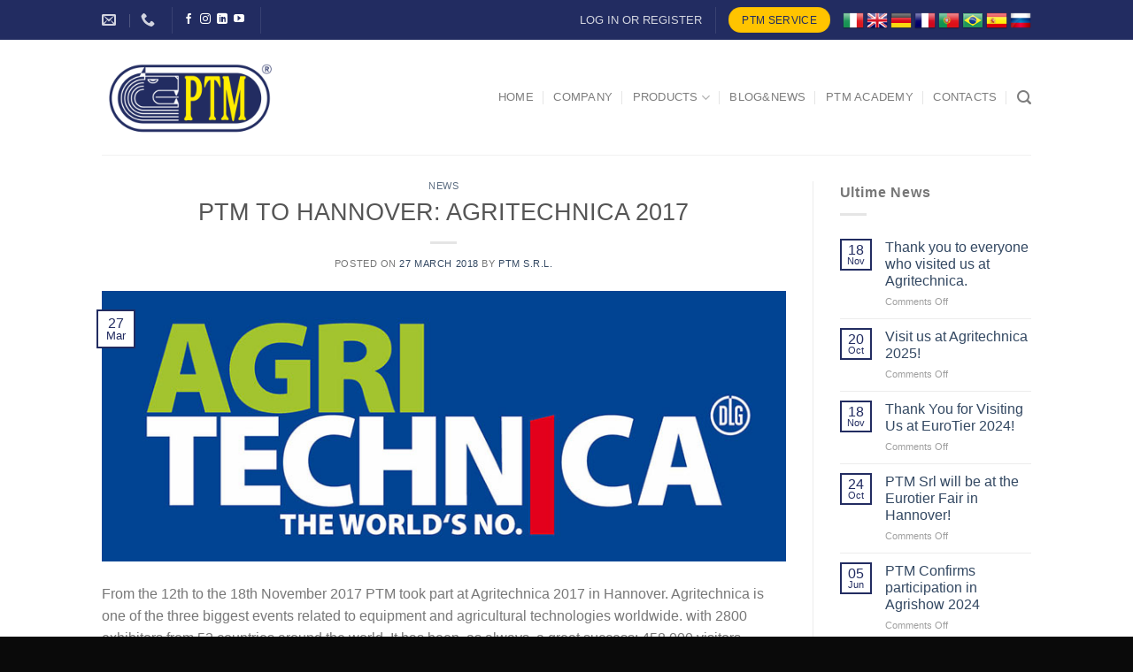

--- FILE ---
content_type: text/html; charset=UTF-8
request_url: https://ptmsrl.com/ru/ptm-%D0%B3%D0%B0%D0%BD%D0%BD%D0%BE%D0%B2%D0%B5%D1%80-agritecnica-2017/
body_size: 23951
content:
<!DOCTYPE html>
<html lang="ru-RU" class="loading-site no-js">
<head>
	<meta charset="UTF-8" />
	<link rel="profile" href="http://gmpg.org/xfn/11" />
	<link rel="pingback" href="https://ptmsrl.com/xmlrpc.php" />

					<script>document.documentElement.className = document.documentElement.className + ' yes-js js_active js'</script>
			<script>(function(html){html.className = html.className.replace(/\bno-js\b/,'js')})(document.documentElement);</script>
<meta name='robots' content='index, follow, max-image-preview:large, max-snippet:-1, max-video-preview:-1' />
	<style>img:is([sizes="auto" i], [sizes^="auto," i]) { contain-intrinsic-size: 3000px 1500px }</style>
	<script id="cookie-law-info-gcm-var-js">
var _ckyGcm = {"status":true,"default_settings":[{"analytics":"denied","advertisement":"denied","functional":"denied","necessary":"granted","ad_user_data":"denied","ad_personalization":"denied","regions":"All"}],"wait_for_update":2000,"url_passthrough":false,"ads_data_redaction":false};
</script>
<script id="cookie-law-info-gcm-js" type="text/javascript" src="https://ptmsrl.com/wp-content/plugins/cookie-law-info/lite/frontend/js/gcm.min.js"></script>
<script id="cookieyes" type="text/javascript" src="https://cdn-cookieyes.com/client_data/eb2bfbdae5de606e12dee0e9/script.js"></script><meta name="viewport" content="width=device-width, initial-scale=1" />
	<!-- This site is optimized with the Yoast SEO plugin v25.3 - https://yoast.com/wordpress/plugins/seo/ -->
	<title>PTM Srl | PTM ГАННОВЕР: AGRITECNICA 2017</title>
	<link rel="canonical" href="https://ptmsrl.com/ru/ptm-ганновер-agritecnica-2017/" />
	<meta property="og:locale" content="ru_RU" />
	<meta property="og:type" content="article" />
	<meta property="og:title" content="PTM Srl | PTM ГАННОВЕР: AGRITECNICA 2017" />
	<meta property="og:description" content="С 12 по 18 ноябрь 2017г. Принимает участие на выставке AGRITECNICA 2017г. в Ганновере. Агротехника, одно из трех крупнейших мероприятий в сфере сельскохозяйственного оборудования и агро &#8212; культурных технологий в мире, 2800 участников из 52 стран мира. Как всегда, большой успех в количестве посетителей: 458.000 людей." />
	<meta property="og:url" content="https://ptmsrl.com/ru/ptm-ганновер-agritecnica-2017/" />
	<meta property="og:site_name" content="PTM Srl" />
	<meta property="article:publisher" content="https://www.facebook.com/believingintechnology/" />
	<meta property="article:published_time" content="2019-12-16T08:21:38+00:00" />
	<meta property="article:modified_time" content="2020-01-17T15:42:45+00:00" />
	<meta property="og:image" content="https://ptmsrl.com/wp-content/uploads/2018/03/AT_logo_revisionato.jpg" />
	<meta property="og:image:width" content="800" />
	<meta property="og:image:height" content="317" />
	<meta property="og:image:type" content="image/jpeg" />
	<meta name="author" content="PTM s.r.l." />
	<meta name="twitter:card" content="summary_large_image" />
	<meta name="twitter:creator" content="@ptm" />
	<meta name="twitter:site" content="@ptm" />
	<meta name="twitter:label1" content="Написано автором" />
	<meta name="twitter:data1" content="PTM s.r.l." />
	<script type="application/ld+json" class="yoast-schema-graph">{"@context":"https://schema.org","@graph":[{"@type":"Article","@id":"https://ptmsrl.com/ru/ptm-%d0%b3%d0%b0%d0%bd%d0%bd%d0%be%d0%b2%d0%b5%d1%80-agritecnica-2017/#article","isPartOf":{"@id":"https://ptmsrl.com/ru/ptm-%d0%b3%d0%b0%d0%bd%d0%bd%d0%be%d0%b2%d0%b5%d1%80-agritecnica-2017/"},"author":{"name":"PTM s.r.l.","@id":"https://ptmsrl.com/#/schema/person/8886ddc9a1675eb3bf5a21a56cf2086f"},"headline":"PTM ГАННОВЕР: AGRITECNICA 2017","datePublished":"2019-12-16T08:21:38+00:00","dateModified":"2020-01-17T15:42:45+00:00","mainEntityOfPage":{"@id":"https://ptmsrl.com/ru/ptm-%d0%b3%d0%b0%d0%bd%d0%bd%d0%be%d0%b2%d0%b5%d1%80-agritecnica-2017/"},"wordCount":44,"publisher":{"@id":"https://ptmsrl.com/#organization"},"image":{"@id":"https://ptmsrl.com/ru/ptm-%d0%b3%d0%b0%d0%bd%d0%bd%d0%be%d0%b2%d0%b5%d1%80-agritecnica-2017/#primaryimage"},"thumbnailUrl":"https://ptmsrl.com/wp-content/uploads/2018/03/AT_logo_revisionato.jpg","articleSection":["News"],"inLanguage":"ru-RU"},{"@type":"WebPage","@id":"https://ptmsrl.com/ru/ptm-%d0%b3%d0%b0%d0%bd%d0%bd%d0%be%d0%b2%d0%b5%d1%80-agritecnica-2017/","url":"https://ptmsrl.com/ru/ptm-%d0%b3%d0%b0%d0%bd%d0%bd%d0%be%d0%b2%d0%b5%d1%80-agritecnica-2017/","name":"PTM Srl | PTM ГАННОВЕР: AGRITECNICA 2017","isPartOf":{"@id":"https://ptmsrl.com/#website"},"primaryImageOfPage":{"@id":"https://ptmsrl.com/ru/ptm-%d0%b3%d0%b0%d0%bd%d0%bd%d0%be%d0%b2%d0%b5%d1%80-agritecnica-2017/#primaryimage"},"image":{"@id":"https://ptmsrl.com/ru/ptm-%d0%b3%d0%b0%d0%bd%d0%bd%d0%be%d0%b2%d0%b5%d1%80-agritecnica-2017/#primaryimage"},"thumbnailUrl":"https://ptmsrl.com/wp-content/uploads/2018/03/AT_logo_revisionato.jpg","datePublished":"2019-12-16T08:21:38+00:00","dateModified":"2020-01-17T15:42:45+00:00","breadcrumb":{"@id":"https://ptmsrl.com/ru/ptm-%d0%b3%d0%b0%d0%bd%d0%bd%d0%be%d0%b2%d0%b5%d1%80-agritecnica-2017/#breadcrumb"},"inLanguage":"ru-RU","potentialAction":[{"@type":"ReadAction","target":["https://ptmsrl.com/ru/ptm-%d0%b3%d0%b0%d0%bd%d0%bd%d0%be%d0%b2%d0%b5%d1%80-agritecnica-2017/"]}]},{"@type":"ImageObject","inLanguage":"ru-RU","@id":"https://ptmsrl.com/ru/ptm-%d0%b3%d0%b0%d0%bd%d0%bd%d0%be%d0%b2%d0%b5%d1%80-agritecnica-2017/#primaryimage","url":"https://ptmsrl.com/wp-content/uploads/2018/03/AT_logo_revisionato.jpg","contentUrl":"https://ptmsrl.com/wp-content/uploads/2018/03/AT_logo_revisionato.jpg","width":800,"height":317,"caption":"at_logo_revisionato"},{"@type":"BreadcrumbList","@id":"https://ptmsrl.com/ru/ptm-%d0%b3%d0%b0%d0%bd%d0%bd%d0%be%d0%b2%d0%b5%d1%80-agritecnica-2017/#breadcrumb","itemListElement":[{"@type":"ListItem","position":1,"name":"Home","item":"https://ptmsrl.com/ru/"},{"@type":"ListItem","position":2,"name":"PTM ГАННОВЕР: AGRITECNICA 2017"}]},{"@type":"WebSite","@id":"https://ptmsrl.com/#website","url":"https://ptmsrl.com/","name":"PTM Srl","description":"МЫ ПРОИЗВОДИМ КАЧЕСТВО, КОТОРОЕ ИМЕЕТ ОСОБЫЙ ВЕС","publisher":{"@id":"https://ptmsrl.com/#organization"},"potentialAction":[{"@type":"SearchAction","target":{"@type":"EntryPoint","urlTemplate":"https://ptmsrl.com/?s={search_term_string}"},"query-input":{"@type":"PropertyValueSpecification","valueRequired":true,"valueName":"search_term_string"}}],"inLanguage":"ru-RU"},{"@type":"Organization","@id":"https://ptmsrl.com/#organization","name":"PTM srl","url":"https://ptmsrl.com/","logo":{"@type":"ImageObject","inLanguage":"ru-RU","@id":"https://ptmsrl.com/#/schema/logo/image/","url":"https://ptmsrl.com/wp-content/uploads/2018/10/LOGO-PTM.png","contentUrl":"https://ptmsrl.com/wp-content/uploads/2018/10/LOGO-PTM.png","width":1000,"height":500,"caption":"PTM srl"},"image":{"@id":"https://ptmsrl.com/#/schema/logo/image/"},"sameAs":["https://www.facebook.com/believingintechnology/","https://x.com/ptm","https://www.linkedin.com/company/ptm-s-r-l/","https://www.youtube.com/channel/UCPSOS0MaR-4jDkAD3HkAC7A"]},{"@type":"Person","@id":"https://ptmsrl.com/#/schema/person/8886ddc9a1675eb3bf5a21a56cf2086f","name":"PTM s.r.l.","image":{"@type":"ImageObject","inLanguage":"ru-RU","@id":"https://ptmsrl.com/#/schema/person/image/","url":"https://secure.gravatar.com/avatar/42fba72ffa14209586d71b447ea113e56361fe45071fae00bda9877c6439fd27?s=96&d=mm&r=g","contentUrl":"https://secure.gravatar.com/avatar/42fba72ffa14209586d71b447ea113e56361fe45071fae00bda9877c6439fd27?s=96&d=mm&r=g","caption":"PTM s.r.l."}}]}</script>
	<!-- / Yoast SEO plugin. -->


<link rel='prefetch' href='https://ptmsrl.com/wp-content/themes/flatsome/assets/js/flatsome.js?ver=e1ad26bd5672989785e1' />
<link rel='prefetch' href='https://ptmsrl.com/wp-content/themes/flatsome/assets/js/chunk.slider.js?ver=3.19.13' />
<link rel='prefetch' href='https://ptmsrl.com/wp-content/themes/flatsome/assets/js/chunk.popups.js?ver=3.19.13' />
<link rel='prefetch' href='https://ptmsrl.com/wp-content/themes/flatsome/assets/js/chunk.tooltips.js?ver=3.19.13' />
<link rel='prefetch' href='https://ptmsrl.com/wp-content/themes/flatsome/assets/js/woocommerce.js?ver=dd6035ce106022a74757' />
<link rel="alternate" type="application/rss+xml" title="PTM Srl &raquo; Лента" href="https://ptmsrl.com/ru/feed/" />
<script type="text/javascript">
/* <![CDATA[ */
window._wpemojiSettings = {"baseUrl":"https:\/\/s.w.org\/images\/core\/emoji\/16.0.1\/72x72\/","ext":".png","svgUrl":"https:\/\/s.w.org\/images\/core\/emoji\/16.0.1\/svg\/","svgExt":".svg","source":{"concatemoji":"https:\/\/ptmsrl.com\/wp-includes\/js\/wp-emoji-release.min.js?ver=90c8d13f1cf4106d5963a0143d43020b"}};
/*! This file is auto-generated */
!function(s,n){var o,i,e;function c(e){try{var t={supportTests:e,timestamp:(new Date).valueOf()};sessionStorage.setItem(o,JSON.stringify(t))}catch(e){}}function p(e,t,n){e.clearRect(0,0,e.canvas.width,e.canvas.height),e.fillText(t,0,0);var t=new Uint32Array(e.getImageData(0,0,e.canvas.width,e.canvas.height).data),a=(e.clearRect(0,0,e.canvas.width,e.canvas.height),e.fillText(n,0,0),new Uint32Array(e.getImageData(0,0,e.canvas.width,e.canvas.height).data));return t.every(function(e,t){return e===a[t]})}function u(e,t){e.clearRect(0,0,e.canvas.width,e.canvas.height),e.fillText(t,0,0);for(var n=e.getImageData(16,16,1,1),a=0;a<n.data.length;a++)if(0!==n.data[a])return!1;return!0}function f(e,t,n,a){switch(t){case"flag":return n(e,"\ud83c\udff3\ufe0f\u200d\u26a7\ufe0f","\ud83c\udff3\ufe0f\u200b\u26a7\ufe0f")?!1:!n(e,"\ud83c\udde8\ud83c\uddf6","\ud83c\udde8\u200b\ud83c\uddf6")&&!n(e,"\ud83c\udff4\udb40\udc67\udb40\udc62\udb40\udc65\udb40\udc6e\udb40\udc67\udb40\udc7f","\ud83c\udff4\u200b\udb40\udc67\u200b\udb40\udc62\u200b\udb40\udc65\u200b\udb40\udc6e\u200b\udb40\udc67\u200b\udb40\udc7f");case"emoji":return!a(e,"\ud83e\udedf")}return!1}function g(e,t,n,a){var r="undefined"!=typeof WorkerGlobalScope&&self instanceof WorkerGlobalScope?new OffscreenCanvas(300,150):s.createElement("canvas"),o=r.getContext("2d",{willReadFrequently:!0}),i=(o.textBaseline="top",o.font="600 32px Arial",{});return e.forEach(function(e){i[e]=t(o,e,n,a)}),i}function t(e){var t=s.createElement("script");t.src=e,t.defer=!0,s.head.appendChild(t)}"undefined"!=typeof Promise&&(o="wpEmojiSettingsSupports",i=["flag","emoji"],n.supports={everything:!0,everythingExceptFlag:!0},e=new Promise(function(e){s.addEventListener("DOMContentLoaded",e,{once:!0})}),new Promise(function(t){var n=function(){try{var e=JSON.parse(sessionStorage.getItem(o));if("object"==typeof e&&"number"==typeof e.timestamp&&(new Date).valueOf()<e.timestamp+604800&&"object"==typeof e.supportTests)return e.supportTests}catch(e){}return null}();if(!n){if("undefined"!=typeof Worker&&"undefined"!=typeof OffscreenCanvas&&"undefined"!=typeof URL&&URL.createObjectURL&&"undefined"!=typeof Blob)try{var e="postMessage("+g.toString()+"("+[JSON.stringify(i),f.toString(),p.toString(),u.toString()].join(",")+"));",a=new Blob([e],{type:"text/javascript"}),r=new Worker(URL.createObjectURL(a),{name:"wpTestEmojiSupports"});return void(r.onmessage=function(e){c(n=e.data),r.terminate(),t(n)})}catch(e){}c(n=g(i,f,p,u))}t(n)}).then(function(e){for(var t in e)n.supports[t]=e[t],n.supports.everything=n.supports.everything&&n.supports[t],"flag"!==t&&(n.supports.everythingExceptFlag=n.supports.everythingExceptFlag&&n.supports[t]);n.supports.everythingExceptFlag=n.supports.everythingExceptFlag&&!n.supports.flag,n.DOMReady=!1,n.readyCallback=function(){n.DOMReady=!0}}).then(function(){return e}).then(function(){var e;n.supports.everything||(n.readyCallback(),(e=n.source||{}).concatemoji?t(e.concatemoji):e.wpemoji&&e.twemoji&&(t(e.twemoji),t(e.wpemoji)))}))}((window,document),window._wpemojiSettings);
/* ]]> */
</script>
<style id='wp-emoji-styles-inline-css' type='text/css'>

	img.wp-smiley, img.emoji {
		display: inline !important;
		border: none !important;
		box-shadow: none !important;
		height: 1em !important;
		width: 1em !important;
		margin: 0 0.07em !important;
		vertical-align: -0.1em !important;
		background: none !important;
		padding: 0 !important;
	}
</style>
<style id='wp-block-library-inline-css' type='text/css'>
:root{--wp-admin-theme-color:#007cba;--wp-admin-theme-color--rgb:0,124,186;--wp-admin-theme-color-darker-10:#006ba1;--wp-admin-theme-color-darker-10--rgb:0,107,161;--wp-admin-theme-color-darker-20:#005a87;--wp-admin-theme-color-darker-20--rgb:0,90,135;--wp-admin-border-width-focus:2px;--wp-block-synced-color:#7a00df;--wp-block-synced-color--rgb:122,0,223;--wp-bound-block-color:var(--wp-block-synced-color)}@media (min-resolution:192dpi){:root{--wp-admin-border-width-focus:1.5px}}.wp-element-button{cursor:pointer}:root{--wp--preset--font-size--normal:16px;--wp--preset--font-size--huge:42px}:root .has-very-light-gray-background-color{background-color:#eee}:root .has-very-dark-gray-background-color{background-color:#313131}:root .has-very-light-gray-color{color:#eee}:root .has-very-dark-gray-color{color:#313131}:root .has-vivid-green-cyan-to-vivid-cyan-blue-gradient-background{background:linear-gradient(135deg,#00d084,#0693e3)}:root .has-purple-crush-gradient-background{background:linear-gradient(135deg,#34e2e4,#4721fb 50%,#ab1dfe)}:root .has-hazy-dawn-gradient-background{background:linear-gradient(135deg,#faaca8,#dad0ec)}:root .has-subdued-olive-gradient-background{background:linear-gradient(135deg,#fafae1,#67a671)}:root .has-atomic-cream-gradient-background{background:linear-gradient(135deg,#fdd79a,#004a59)}:root .has-nightshade-gradient-background{background:linear-gradient(135deg,#330968,#31cdcf)}:root .has-midnight-gradient-background{background:linear-gradient(135deg,#020381,#2874fc)}.has-regular-font-size{font-size:1em}.has-larger-font-size{font-size:2.625em}.has-normal-font-size{font-size:var(--wp--preset--font-size--normal)}.has-huge-font-size{font-size:var(--wp--preset--font-size--huge)}.has-text-align-center{text-align:center}.has-text-align-left{text-align:left}.has-text-align-right{text-align:right}#end-resizable-editor-section{display:none}.aligncenter{clear:both}.items-justified-left{justify-content:flex-start}.items-justified-center{justify-content:center}.items-justified-right{justify-content:flex-end}.items-justified-space-between{justify-content:space-between}.screen-reader-text{border:0;clip-path:inset(50%);height:1px;margin:-1px;overflow:hidden;padding:0;position:absolute;width:1px;word-wrap:normal!important}.screen-reader-text:focus{background-color:#ddd;clip-path:none;color:#444;display:block;font-size:1em;height:auto;left:5px;line-height:normal;padding:15px 23px 14px;text-decoration:none;top:5px;width:auto;z-index:100000}html :where(.has-border-color){border-style:solid}html :where([style*=border-top-color]){border-top-style:solid}html :where([style*=border-right-color]){border-right-style:solid}html :where([style*=border-bottom-color]){border-bottom-style:solid}html :where([style*=border-left-color]){border-left-style:solid}html :where([style*=border-width]){border-style:solid}html :where([style*=border-top-width]){border-top-style:solid}html :where([style*=border-right-width]){border-right-style:solid}html :where([style*=border-bottom-width]){border-bottom-style:solid}html :where([style*=border-left-width]){border-left-style:solid}html :where(img[class*=wp-image-]){height:auto;max-width:100%}:where(figure){margin:0 0 1em}html :where(.is-position-sticky){--wp-admin--admin-bar--position-offset:var(--wp-admin--admin-bar--height,0px)}@media screen and (max-width:600px){html :where(.is-position-sticky){--wp-admin--admin-bar--position-offset:0px}}
</style>
<link rel='stylesheet' id='contact-form-7-css' href='https://ptmsrl.com/wp-content/plugins/contact-form-7/includes/css/styles.css?ver=6.0.6' type='text/css' media='all' />
<link rel='stylesheet' id='imagelinks_imagelinks-css' href='https://ptmsrl.com/wp-content/plugins/imagelinks/lib/imagelinks.css?ver=1.4.0' type='text/css' media='all' />
<style id='woocommerce-inline-inline-css' type='text/css'>
.woocommerce form .form-row .required { visibility: visible; }
</style>
<link rel='stylesheet' id='aws-style-css' href='https://ptmsrl.com/wp-content/plugins/advanced-woo-search/assets/css/common.min.css?ver=3.36' type='text/css' media='all' />
<link rel='stylesheet' id='wpml-legacy-horizontal-list-0-css' href='https://ptmsrl.com/wp-content/plugins/sitepress-multilingual-cms/templates/language-switchers/legacy-list-horizontal/style.min.css?ver=1' type='text/css' media='all' />
<link rel='stylesheet' id='brands-styles-css' href='https://ptmsrl.com/wp-content/plugins/woocommerce/assets/css/brands.css?ver=9.9.6' type='text/css' media='all' />
<link rel='stylesheet' id='flatsome-woocommerce-wishlist-css' href='https://ptmsrl.com/wp-content/themes/flatsome/inc/integrations/wc-yith-wishlist/wishlist.css?ver=3.19.13' type='text/css' media='all' />
<link rel='stylesheet' id='flatsome-main-css' href='https://ptmsrl.com/wp-content/themes/flatsome/assets/css/flatsome.css?ver=3.19.13' type='text/css' media='all' />
<style id='flatsome-main-inline-css' type='text/css'>
@font-face {
				font-family: "fl-icons";
				font-display: block;
				src: url(https://ptmsrl.com/wp-content/themes/flatsome/assets/css/icons/fl-icons.eot?v=3.19.13);
				src:
					url(https://ptmsrl.com/wp-content/themes/flatsome/assets/css/icons/fl-icons.eot#iefix?v=3.19.13) format("embedded-opentype"),
					url(https://ptmsrl.com/wp-content/themes/flatsome/assets/css/icons/fl-icons.woff2?v=3.19.13) format("woff2"),
					url(https://ptmsrl.com/wp-content/themes/flatsome/assets/css/icons/fl-icons.ttf?v=3.19.13) format("truetype"),
					url(https://ptmsrl.com/wp-content/themes/flatsome/assets/css/icons/fl-icons.woff?v=3.19.13) format("woff"),
					url(https://ptmsrl.com/wp-content/themes/flatsome/assets/css/icons/fl-icons.svg?v=3.19.13#fl-icons) format("svg");
			}
</style>
<link rel='stylesheet' id='flatsome-shop-css' href='https://ptmsrl.com/wp-content/themes/flatsome/assets/css/flatsome-shop.css?ver=3.19.13' type='text/css' media='all' />
<link rel='stylesheet' id='flatsome-style-css' href='https://ptmsrl.com/wp-content/themes/flatsome-child/style.css?ver=3.0' type='text/css' media='all' />
<link rel='stylesheet' id='wppb_stylesheet-css' href='https://ptmsrl.com/wp-content/plugins/profile-builder/assets/css/style-front-end.css?ver=3.14.0' type='text/css' media='all' />
<script type="text/javascript" src="https://ptmsrl.com/wp-includes/js/jquery/jquery.min.js?ver=3.7.1" id="jquery-core-js"></script>
<script type="text/javascript" src="https://ptmsrl.com/wp-includes/js/jquery/jquery-migrate.min.js?ver=3.4.1" id="jquery-migrate-js"></script>
<script type="text/javascript" src="https://ptmsrl.com/wp-content/plugins/woocommerce/assets/js/jquery-blockui/jquery.blockUI.min.js?ver=2.7.0-wc.9.9.6" id="jquery-blockui-js" data-wp-strategy="defer"></script>
<script type="text/javascript" id="wc-add-to-cart-js-extra">
/* <![CDATA[ */
var wc_add_to_cart_params = {"ajax_url":"\/wp-admin\/admin-ajax.php?lang=ru","wc_ajax_url":"\/ru\/?wc-ajax=%%endpoint%%","i18n_view_cart":"\u041f\u0440\u043e\u0441\u043c\u043e\u0442\u0440 \u043a\u043e\u0440\u0437\u0438\u043d\u044b","cart_url":"https:\/\/ptmsrl.com\/?page_id=62","is_cart":"","cart_redirect_after_add":"no"};
/* ]]> */
</script>
<script type="text/javascript" src="https://ptmsrl.com/wp-content/plugins/woocommerce/assets/js/frontend/add-to-cart.min.js?ver=9.9.6" id="wc-add-to-cart-js" defer="defer" data-wp-strategy="defer"></script>
<script type="text/javascript" src="https://ptmsrl.com/wp-content/plugins/woocommerce/assets/js/js-cookie/js.cookie.min.js?ver=2.1.4-wc.9.9.6" id="js-cookie-js" data-wp-strategy="defer"></script>
<script type="text/javascript" id="wpml-browser-redirect-js-extra">
/* <![CDATA[ */
var wpml_browser_redirect_params = {"pageLanguage":"ru","languageUrls":{"it_it":"https:\/\/ptmsrl.com\/ptm-a-hannover-agritecnica-2017\/","it":"https:\/\/ptmsrl.com\/ptm-a-hannover-agritecnica-2017\/","en_us":"https:\/\/ptmsrl.com\/en\/ptm-to-hannover-agritechnica-2017\/","en":"https:\/\/ptmsrl.com\/en\/ptm-to-hannover-agritechnica-2017\/","us":"https:\/\/ptmsrl.com\/en\/ptm-to-hannover-agritechnica-2017\/","de_de":"https:\/\/ptmsrl.com\/de\/ptm-auf-der-agritechnica-2017\/","de":"https:\/\/ptmsrl.com\/de\/ptm-auf-der-agritechnica-2017\/","fr_fr":"https:\/\/ptmsrl.com\/fr\/ptm-to-hannover-agritechnica-2017\/","fr":"https:\/\/ptmsrl.com\/fr\/ptm-to-hannover-agritechnica-2017\/","pt_pt":"https:\/\/ptmsrl.com\/pt-pt\/ptm-to-hannover-agritechnica-2017\/","pt":"https:\/\/ptmsrl.com\/pt-pt\/ptm-to-hannover-agritechnica-2017\/","pt-pt":"https:\/\/ptmsrl.com\/pt-pt\/ptm-to-hannover-agritechnica-2017\/","es_es":"https:\/\/ptmsrl.com\/es\/ptm-to-hannover-agritechnica-2017\/","es":"https:\/\/ptmsrl.com\/es\/ptm-to-hannover-agritechnica-2017\/","ru_ru":"https:\/\/ptmsrl.com\/ru\/ptm-%d0%b3%d0%b0%d0%bd%d0%bd%d0%be%d0%b2%d0%b5%d1%80-agritecnica-2017\/","ru":"https:\/\/ptmsrl.com\/ru\/ptm-%d0%b3%d0%b0%d0%bd%d0%bd%d0%be%d0%b2%d0%b5%d1%80-agritecnica-2017\/"},"cookie":{"name":"_icl_visitor_lang_js","domain":"ptmsrl.com","path":"\/","expiration":24}};
/* ]]> */
</script>
<script type="text/javascript" src="https://ptmsrl.com/wp-content/plugins/sitepress-multilingual-cms/dist/js/browser-redirect/app.js?ver=476000" id="wpml-browser-redirect-js"></script>
<link rel="https://api.w.org/" href="https://ptmsrl.com/ru/wp-json/" /><link rel="alternate" title="JSON" type="application/json" href="https://ptmsrl.com/ru/wp-json/wp/v2/posts/16952" /><link rel="EditURI" type="application/rsd+xml" title="RSD" href="https://ptmsrl.com/xmlrpc.php?rsd" />

<link rel='shortlink' href='https://ptmsrl.com/ru/?p=16952' />
<link rel="alternate" title="oEmbed (JSON)" type="application/json+oembed" href="https://ptmsrl.com/ru/wp-json/oembed/1.0/embed?url=https%3A%2F%2Fptmsrl.com%2Fru%2Fptm-%25d0%25b3%25d0%25b0%25d0%25bd%25d0%25bd%25d0%25be%25d0%25b2%25d0%25b5%25d1%2580-agritecnica-2017%2F" />
<link rel="alternate" title="oEmbed (XML)" type="text/xml+oembed" href="https://ptmsrl.com/ru/wp-json/oembed/1.0/embed?url=https%3A%2F%2Fptmsrl.com%2Fru%2Fptm-%25d0%25b3%25d0%25b0%25d0%25bd%25d0%25bd%25d0%25be%25d0%25b2%25d0%25b5%25d1%2580-agritecnica-2017%2F&#038;format=xml" />
<meta name="generator" content="WPML ver:4.7.6 stt:1,4,3,27,42,46,2;" />
<link rel="alternate" hreflang="it" href="https://ptmsrl.com/ptm-a-hannover-agritecnica-2017/" />
<link rel="alternate" hreflang="en" href="https://ptmsrl.com/en/ptm-to-hannover-agritechnica-2017/" />
<link rel="alternate" hreflang="de" href="https://ptmsrl.com/de/ptm-auf-der-agritechnica-2017/" />
<link rel="alternate" hreflang="fr" href="https://ptmsrl.com/fr/ptm-to-hannover-agritechnica-2017/" />
<link rel="alternate" hreflang="pt-pt" href="https://ptmsrl.com/pt-pt/ptm-to-hannover-agritechnica-2017/" />
<link rel="alternate" hreflang="es" href="https://ptmsrl.com/es/ptm-to-hannover-agritechnica-2017/" />
<link rel="alternate" hreflang="ru" href="https://ptmsrl.com/ru/ptm-%d0%b3%d0%b0%d0%bd%d0%bd%d0%be%d0%b2%d0%b5%d1%80-agritecnica-2017/" />
<link rel="alternate" hreflang="x-default" href="https://ptmsrl.com/ptm-a-hannover-agritecnica-2017/" />
<!-- Global site tag (gtag.js) - Google Analytics -->
<script async src="https://www.googletagmanager.com/gtag/js?id=G-34J163VWFG"></script>
<script>
  window.dataLayer = window.dataLayer || [];
  function gtag(){dataLayer.push(arguments);}
  gtag('js', new Date());

  gtag('config', 'G-34J163VWFG');
</script>	<noscript><style>.woocommerce-product-gallery{ opacity: 1 !important; }</style></noscript>
	<link rel="icon" href="https://ptmsrl.com/wp-content/uploads/2018/11/cropped-favicon2-PTM-2-32x32.jpg" sizes="32x32" />
<link rel="icon" href="https://ptmsrl.com/wp-content/uploads/2018/11/cropped-favicon2-PTM-2-192x192.jpg" sizes="192x192" />
<link rel="apple-touch-icon" href="https://ptmsrl.com/wp-content/uploads/2018/11/cropped-favicon2-PTM-2-180x180.jpg" />
<meta name="msapplication-TileImage" content="https://ptmsrl.com/wp-content/uploads/2018/11/cropped-favicon2-PTM-2-270x270.jpg" />
<style id="custom-css" type="text/css">:root {--primary-color: #222c61;--fs-color-primary: #222c61;--fs-color-secondary: #ffc400;--fs-color-success: #7a9c59;--fs-color-alert: #b20000;--fs-experimental-link-color: #334862;--fs-experimental-link-color-hover: #111;}.tooltipster-base {--tooltip-color: #fff;--tooltip-bg-color: #000;}.off-canvas-right .mfp-content, .off-canvas-left .mfp-content {--drawer-width: 300px;}.off-canvas .mfp-content.off-canvas-cart {--drawer-width: 360px;}.header-main{height: 130px}#logo img{max-height: 130px}#logo{width:200px;}.stuck #logo img{padding:10px 0;}.header-bottom{min-height: 10px}.header-top{min-height: 45px}.transparent .header-main{height: 357px}.transparent #logo img{max-height: 357px}.has-transparent + .page-title:first-of-type,.has-transparent + #main > .page-title,.has-transparent + #main > div > .page-title,.has-transparent + #main .page-header-wrapper:first-of-type .page-title{padding-top: 387px;}.header.show-on-scroll,.stuck .header-main{height:99px!important}.stuck #logo img{max-height: 99px!important}.header-bottom {background-color: #f1f1f1}.header-main .nav > li > a{line-height: 16px }.stuck .header-main .nav > li > a{line-height: 50px }.header-bottom-nav > li > a{line-height: 16px }@media (max-width: 549px) {.header-main{height: 70px}#logo img{max-height: 70px}}.nav-dropdown{font-size:100%}body{font-size: 100%;}@media screen and (max-width: 549px){body{font-size: 100%;}}body{font-family: Muli, sans-serif;}body {font-weight: 300;font-style: normal;}.nav > li > a {font-family: Muli, sans-serif;}.mobile-sidebar-levels-2 .nav > li > ul > li > a {font-family: Muli, sans-serif;}.nav > li > a,.mobile-sidebar-levels-2 .nav > li > ul > li > a {font-weight: 400;font-style: normal;}h1,h2,h3,h4,h5,h6,.heading-font, .off-canvas-center .nav-sidebar.nav-vertical > li > a{font-family: Muli, sans-serif;}h1,h2,h3,h4,h5,h6,.heading-font,.banner h1,.banner h2 {font-weight: 300;font-style: normal;}.alt-font{font-family: Muli, sans-serif;}.alt-font {font-weight: 400!important;font-style: normal!important;}.breadcrumbs{text-transform: none;}.section-title span{text-transform: none;}h3.widget-title,span.widget-title{text-transform: none;}.has-equal-box-heights .box-image {padding-top: 100%;}@media screen and (min-width: 550px){.products .box-vertical .box-image{min-width: 300px!important;width: 300px!important;}}.footer-2{background-color: #222c61}.absolute-footer, html{background-color: #0a0a0a}.nav-vertical-fly-out > li + li {border-top-width: 1px; border-top-style: solid;}.label-new.menu-item > a:after{content:"Новое";}.label-hot.menu-item > a:after{content:"Горячее предложение";}.label-sale.menu-item > a:after{content:"Распродажа";}.label-popular.menu-item > a:after{content:"Самые популярные";}</style><style id="kirki-inline-styles"></style></head>

<body class="wp-singular post-template-default single single-post postid-16952 single-format-standard wp-theme-flatsome wp-child-theme-flatsome-child theme-flatsome woocommerce-no-js lightbox nav-dropdown-has-arrow nav-dropdown-has-shadow nav-dropdown-has-border">


<a class="skip-link screen-reader-text" href="#main">Skip to content</a>

<div id="wrapper">

	
	<header id="header" class="header has-sticky sticky-jump">
		<div class="header-wrapper">
			<div id="top-bar" class="header-top nav-dark">
    <div class="flex-row container">
      <div class="flex-col hide-for-medium flex-left">
          <ul class="nav nav-left medium-nav-center nav-small  nav-">
              <li class="header-contact-wrapper">
		<ul id="header-contact" class="nav nav-divided nav-uppercase header-contact">
		
						<li class="">
			  <a href="mailto:ptm@ptmsrl.com" class="tooltip" title="ptm@ptmsrl.com">
				  <i class="icon-envelop" style="font-size:16px;" ></i>			       <span>
			       				       </span>
			  </a>
			</li>
			
			
						<li class="">
			  <a href="tel:+390309952733" class="tooltip" title="+390309952733">
			     <i class="icon-phone" style="font-size:16px;" ></i>			      <span></span>
			  </a>
			</li>
			
				</ul>
</li>
<li class="header-divider"></li><li class="html header-social-icons ml-0">
	<div class="social-icons follow-icons" ><a href="https://www.facebook.com/believingintechnology/" target="_blank" data-label="Facebook" class="icon plain facebook tooltip" title="Мы на Фэйсбуке" aria-label="Мы на Фэйсбуке" rel="noopener nofollow" ><i class="icon-facebook" ></i></a><a href="https://www.instagram.com/ptm.srl/" target="_blank" data-label="Instagram" class="icon plain instagram tooltip" title="Мы на Инстаграме" aria-label="Мы на Инстаграме" rel="noopener nofollow" ><i class="icon-instagram" ></i></a><a href="https://www.linkedin.com/company/ptm-s-r-l/" data-label="LinkedIn" target="_blank" class="icon plain linkedin tooltip" title="Follow on LinkedIn" aria-label="Follow on LinkedIn" rel="noopener nofollow" ><i class="icon-linkedin" ></i></a><a href="https://www.youtube.com/channel/UCPSOS0MaR-4jDkAD3HkAC7A" data-label="YouTube" target="_blank" class="icon plain youtube tooltip" title="Мы на YouTube" aria-label="Мы на YouTube" rel="noopener nofollow" ><i class="icon-youtube" ></i></a></div></li>
<li class="header-divider"></li>          </ul>
      </div>

      <div class="flex-col hide-for-medium flex-center">
          <ul class="nav nav-center nav-small  nav-">
                        </ul>
      </div>

      <div class="flex-col hide-for-medium flex-right">
         <ul class="nav top-bar-nav nav-right nav-small  nav-">
              <li id="menu-item-24474" class="nmr-logged-out menu-item menu-item-type-post_type menu-item-object-page menu-item-24474 menu-item-design-default"><a href="https://ptmsrl.com/ru/%d0%b2%d0%be%d0%b9%d1%82%d0%b8-%d0%b8%d0%bb%d0%b8-%d0%b7%d0%b0%d1%80%d0%b5%d0%b3%d0%b8%d1%81%d1%82%d1%80%d0%b8%d1%80%d0%be%d0%b2%d0%b0%d1%82%d1%8c%d1%81%d1%8f/" class="nav-top-link">Войти или Зарегистрироваться</a></li>
<li class="header-divider"></li><li class="html header-button-1">
	<div class="header-button">
		<a href="https://service.ptmsrl.com/" target="_blank" class="button secondary" rel="noopener"  style="border-radius:100px;">
		<span>PTM SERVICE</span>
	</a>
	</div>
</li>
<li class="html custom html_topbar_left"><a href="https://ptmsrl.com/ptm-a-hannover-agritecnica-2017/"><img src="//ptmsrl.com/wp-content/themes/flatsome-child/images/flags/it.png" height="24" width="24" /></a> <a href="https://ptmsrl.com/en/ptm-to-hannover-agritechnica-2017/"><img src="//ptmsrl.com/wp-content/themes/flatsome-child/images/flags/en.png" height="24" width="24" /></a> <a href="https://ptmsrl.com/de/ptm-auf-der-agritechnica-2017/"><img src="//ptmsrl.com/wp-content/themes/flatsome-child/images/flags/de.png" height="24" width="24" /></a> <a href="https://ptmsrl.com/fr/ptm-to-hannover-agritechnica-2017/"><img src="//ptmsrl.com/wp-content/themes/flatsome-child/images/flags/fr.png" height="24" width="24" /></a> <a href="https://ptmsrl.com/pt-pt/ptm-to-hannover-agritechnica-2017/"><img src="//ptmsrl.com/wp-content/themes/flatsome-child/images/flags/pt.png" height="24" width="24" /></a> <a href="https://ptmsrl.com/pt-pt/ptm-to-hannover-agritechnica-2017/"><img src="//ptmsrl.com/wp-content/themes/flatsome-child/images/flags/pt-br.png" height="24" width="24" /></a> <a href="https://ptmsrl.com/es/ptm-to-hannover-agritechnica-2017/"><img src="//ptmsrl.com/wp-content/themes/flatsome-child/images/flags/es.png" height="24" width="24" /></a> <a href="https://ptmsrl.com/ru/ptm-%d0%b3%d0%b0%d0%bd%d0%bd%d0%be%d0%b2%d0%b5%d1%80-agritecnica-2017/"><img src="//ptmsrl.com/wp-content/themes/flatsome-child/images/flags/ru.png" height="24" width="24" /></a> </li>          </ul>
      </div>

            <div class="flex-col show-for-medium flex-grow">
          <ul class="nav nav-center nav-small mobile-nav  nav-">
              <li class="html custom html_topbar_left"><a href="https://ptmsrl.com/ptm-a-hannover-agritecnica-2017/"><img src="//ptmsrl.com/wp-content/themes/flatsome-child/images/flags/it.png" height="24" width="24" /></a> <a href="https://ptmsrl.com/en/ptm-to-hannover-agritechnica-2017/"><img src="//ptmsrl.com/wp-content/themes/flatsome-child/images/flags/en.png" height="24" width="24" /></a> <a href="https://ptmsrl.com/de/ptm-auf-der-agritechnica-2017/"><img src="//ptmsrl.com/wp-content/themes/flatsome-child/images/flags/de.png" height="24" width="24" /></a> <a href="https://ptmsrl.com/fr/ptm-to-hannover-agritechnica-2017/"><img src="//ptmsrl.com/wp-content/themes/flatsome-child/images/flags/fr.png" height="24" width="24" /></a> <a href="https://ptmsrl.com/pt-pt/ptm-to-hannover-agritechnica-2017/"><img src="//ptmsrl.com/wp-content/themes/flatsome-child/images/flags/pt.png" height="24" width="24" /></a> <a href="https://ptmsrl.com/pt-pt/ptm-to-hannover-agritechnica-2017/"><img src="//ptmsrl.com/wp-content/themes/flatsome-child/images/flags/pt-br.png" height="24" width="24" /></a> <a href="https://ptmsrl.com/es/ptm-to-hannover-agritechnica-2017/"><img src="//ptmsrl.com/wp-content/themes/flatsome-child/images/flags/es.png" height="24" width="24" /></a> <a href="https://ptmsrl.com/ru/ptm-%d0%b3%d0%b0%d0%bd%d0%bd%d0%be%d0%b2%d0%b5%d1%80-agritecnica-2017/"><img src="//ptmsrl.com/wp-content/themes/flatsome-child/images/flags/ru.png" height="24" width="24" /></a> </li>          </ul>
      </div>
      
    </div>
</div>
<div id="masthead" class="header-main ">
      <div class="header-inner flex-row container logo-left medium-logo-center" role="navigation">

          <!-- Logo -->
          <div id="logo" class="flex-col logo">
            
<!-- Header logo -->
<a href="https://ptmsrl.com/ru/" title="PTM Srl - МЫ ПРОИЗВОДИМ КАЧЕСТВО, КОТОРОЕ ИМЕЕТ ОСОБЫЙ ВЕС" rel="home">
		<img width="1000" height="500" src="https://ptmsrl.com/wp-content/uploads/2019/02/LOGO-PTM.png" class="header_logo header-logo" alt="PTM Srl"/><img  width="1000" height="500" src="https://ptmsrl.com/wp-content/uploads/2019/02/LOGO-PTM.png" class="header-logo-dark" alt="PTM Srl"/></a>
          </div>

          <!-- Mobile Left Elements -->
          <div class="flex-col show-for-medium flex-left">
            <ul class="mobile-nav nav nav-left ">
              <li class="nav-icon has-icon">
  		<a href="#" data-open="#main-menu" data-pos="left" data-bg="main-menu-overlay" data-color="" class="is-small" aria-label="Menu" aria-controls="main-menu" aria-expanded="false">

		  <i class="icon-menu" ></i>
		  		</a>
	</li>
            </ul>
          </div>

          <!-- Left Elements -->
          <div class="flex-col hide-for-medium flex-left
            flex-grow">
            <ul class="header-nav header-nav-main nav nav-left  nav-divided nav-uppercase" >
                          </ul>
          </div>

          <!-- Right Elements -->
          <div class="flex-col hide-for-medium flex-right">
            <ul class="header-nav header-nav-main nav nav-right  nav-divided nav-uppercase">
              <li id="menu-item-18242" class="menu-item menu-item-type-post_type menu-item-object-page menu-item-home menu-item-18242 menu-item-design-default"><a href="https://ptmsrl.com/ru/" class="nav-top-link">ГЛАВНАЯ</a></li>
<li id="menu-item-18247" class="menu-item menu-item-type-post_type menu-item-object-page menu-item-18247 menu-item-design-default"><a href="https://ptmsrl.com/ru/%d0%be-%d0%ba%d0%be%d0%bc%d0%bf%d0%b0%d0%bd%d0%b8%d0%b8/" class="nav-top-link">О КОМПАНИИ</a></li>
<li id="menu-item-18249" class="menu-item menu-item-type-post_type menu-item-object-page menu-item-has-children menu-item-18249 menu-item-design-default has-dropdown"><a href="https://ptmsrl.com/ru/%d0%bf%d1%80%d0%be%d0%b4%d1%83%d0%ba%d1%86%d0%b8%d1%8f/" class="nav-top-link" aria-expanded="false" aria-haspopup="menu">ПРОДУКЦИЯ<i class="icon-angle-down" ></i></a>
<ul class="sub-menu nav-dropdown nav-dropdown-bold">
	<li id="menu-item-18376" class="menu-item menu-item-type-taxonomy menu-item-object-product_cat menu-item-has-children menu-item-18376 nav-dropdown-col"><a href="https://ptmsrl.com/ru/prodotti/indicators/">Устройство управления веса</a>
	<ul class="sub-menu nav-column nav-dropdown-bold">
		<li id="menu-item-18273" class="menu-item menu-item-type-taxonomy menu-item-object-product_cat menu-item-18273"><a href="https://ptmsrl.com/ru/prodotti/indicators/advance-line-ru/">Advance Line</a></li>
		<li id="menu-item-18278" class="menu-item menu-item-type-taxonomy menu-item-object-product_cat menu-item-18278"><a href="https://ptmsrl.com/ru/prodotti/indicators/isobus-ru/">Isobus</a></li>
		<li id="menu-item-18272" class="menu-item menu-item-type-taxonomy menu-item-object-product_cat menu-item-18272"><a href="https://ptmsrl.com/ru/prodotti/indicators/advance-bio-line-ru/">Advance Bio Line</a></li>
		<li id="menu-item-21851" class="menu-item menu-item-type-taxonomy menu-item-object-product_cat menu-item-21851"><a href="https://ptmsrl.com/ru/prodotti/indicators/hl-10-15-series-ru/">HL 10-15 Series</a></li>
		<li id="menu-item-21852" class="menu-item menu-item-type-taxonomy menu-item-object-product_cat menu-item-21852"><a href="https://ptmsrl.com/ru/prodotti/indicators/hl-20-50-series-ru/">HL 20-50 Series</a></li>
		<li id="menu-item-21853" class="menu-item menu-item-type-taxonomy menu-item-object-product_cat menu-item-21853"><a href="https://ptmsrl.com/ru/prodotti/indicators/hl-50-420-series-ru/">HL 50-420 Series</a></li>
		<li id="menu-item-21066" class="menu-item menu-item-type-taxonomy menu-item-object-product_cat menu-item-21066"><a href="https://ptmsrl.com/ru/prodotti/indicators/hl-silo-ru/">HL SILO</a></li>
		<li id="menu-item-18276" class="menu-item menu-item-type-taxonomy menu-item-object-product_cat menu-item-18276"><a href="https://ptmsrl.com/ru/prodotti/indicators/gsa-gpa-line-ru/">GSA-GPA Line</a></li>
		<li id="menu-item-18274" class="menu-item menu-item-type-taxonomy menu-item-object-product_cat menu-item-18274"><a href="https://ptmsrl.com/ru/prodotti/indicators/as-line-ru/">AS Line</a></li>
		<li id="menu-item-18279" class="menu-item menu-item-type-taxonomy menu-item-object-product_cat menu-item-18279"><a href="https://ptmsrl.com/ru/prodotti/indicators/pd-series/">PD Series</a></li>
		<li id="menu-item-18275" class="menu-item menu-item-type-taxonomy menu-item-object-product_cat menu-item-18275"><a href="https://ptmsrl.com/ru/prodotti/indicators/custom-solutions-ru/">Custom Solutions</a></li>
		<li id="menu-item-18280" class="menu-item menu-item-type-taxonomy menu-item-object-product_cat menu-item-18280"><a href="https://ptmsrl.com/ru/prodotti/indicators/update-your-product-ru-2/">Update your product</a></li>
	</ul>
</li>
	<li id="menu-item-18373" class="menu-item menu-item-type-taxonomy menu-item-object-product_cat menu-item-has-children menu-item-18373 nav-dropdown-col"><a href="https://ptmsrl.com/ru/prodotti/analysis-ru/">АНАЛИЗЫ</a>
	<ul class="sub-menu nav-column nav-dropdown-bold">
		<li id="menu-item-18283" class="menu-item menu-item-type-post_type menu-item-object-product menu-item-18283"><a href="https://ptmsrl.com/ru/prodotto/isobus-npk/">Isobus NPK</a></li>
		<li id="menu-item-18284" class="menu-item menu-item-type-post_type menu-item-object-product menu-item-18284"><a href="https://ptmsrl.com/ru/prodotto/npk3/">NPK3</a></li>
		<li id="menu-item-18285" class="menu-item menu-item-type-post_type menu-item-object-product menu-item-18285"><a href="https://ptmsrl.com/ru/prodotto/umt80/">UMT80</a></li>
		<li id="menu-item-26422" class="menu-item menu-item-type-taxonomy menu-item-object-product_cat menu-item-26422"><a href="https://ptmsrl.com/ru/prodotti/analysis-ru/update-your-product-ru-analisi/">Update your product</a></li>
	</ul>
</li>
	<li id="menu-item-18375" class="menu-item menu-item-type-taxonomy menu-item-object-product_cat menu-item-has-children menu-item-18375 nav-dropdown-col"><a href="https://ptmsrl.com/ru/prodotti/accessories-ru/">Дополнительные устройства</a>
	<ul class="sub-menu nav-column nav-dropdown-bold">
		<li id="menu-item-18288" class="menu-item menu-item-type-taxonomy menu-item-object-product_cat menu-item-18288"><a href="https://ptmsrl.com/ru/prodotti/accessories-ru/multilink-accessories-ru/">Multilink accessories</a></li>
		<li id="menu-item-18289" class="menu-item menu-item-type-taxonomy menu-item-object-product_cat menu-item-18289"><a href="https://ptmsrl.com/ru/prodotti/accessories-ru/standard-accessories-ru/">Standard Accessories</a></li>
		<li id="menu-item-18287" class="menu-item menu-item-type-taxonomy menu-item-object-product_cat menu-item-18287"><a href="https://ptmsrl.com/ru/prodotti/accessories-ru/accessories-for-installation-ru/">Accessories for installation</a></li>
		<li id="menu-item-18290" class="menu-item menu-item-type-taxonomy menu-item-object-product_cat menu-item-18290"><a href="https://ptmsrl.com/ru/prodotti/accessories-ru/update-your-product-ru/">Update your product</a></li>
	</ul>
</li>
	<li id="menu-item-18291" class="menu-item menu-item-type-taxonomy menu-item-object-product_cat menu-item-has-children menu-item-18291 nav-dropdown-col"><a href="https://ptmsrl.com/ru/prodotti/software-ru/">Программное обеспечение</a>
	<ul class="sub-menu nav-column nav-dropdown-bold">
		<li id="menu-item-18293" class="menu-item menu-item-type-taxonomy menu-item-object-product_cat menu-item-18293"><a href="https://ptmsrl.com/ru/prodotti/software-ru/management-software-ru/">Management software</a></li>
		<li id="menu-item-18292" class="menu-item menu-item-type-taxonomy menu-item-object-product_cat menu-item-18292"><a href="https://ptmsrl.com/ru/prodotti/software-ru/app-ru/">App</a></li>
		<li id="menu-item-22729" class="menu-item menu-item-type-taxonomy menu-item-object-product_cat menu-item-22729"><a href="https://ptmsrl.com/ru/prodotti/software-ru/web-app-ru-software-ru/">Web App</a></li>
		<li id="menu-item-24600" class="menu-item menu-item-type-post_type menu-item-object-page menu-item-24600"><a href="https://ptmsrl.com/ru/%d1%80%d0%b5%d0%b3%d0%b8%d1%81%d1%82%d1%80%d0%b0%d1%86%d0%b8%d0%be%d0%bd%d0%bd%d0%b0%d1%8f-%d1%84%d0%be%d1%80%d0%bc%d0%b0-telerf-smart-manager/">Telerf Smart Manager</a></li>
	</ul>
</li>
	<li id="menu-item-18294" class="menu-item menu-item-type-taxonomy menu-item-object-product_cat menu-item-has-children menu-item-18294 nav-dropdown-col"><a href="https://ptmsrl.com/ru/prodotti/load-cells-ru/">Тензодатчики</a>
	<ul class="sub-menu nav-column nav-dropdown-bold">
		<li id="menu-item-18296" class="menu-item menu-item-type-taxonomy menu-item-object-product_cat menu-item-18296"><a href="https://ptmsrl.com/ru/prodotti/load-cells-ru/bending-load-cells-ru/">Bending Load Cells</a></li>
		<li id="menu-item-18304" class="menu-item menu-item-type-taxonomy menu-item-object-product_cat menu-item-18304"><a href="https://ptmsrl.com/ru/prodotti/load-cells-ru/traction-cells-ru/">Traction cells</a></li>
		<li id="menu-item-18301" class="menu-item menu-item-type-taxonomy menu-item-object-product_cat menu-item-18301"><a href="https://ptmsrl.com/ru/prodotti/load-cells-ru/off-center-load-cell-ru/">Off-center load cell</a></li>
		<li id="menu-item-18297" class="menu-item menu-item-type-taxonomy menu-item-object-product_cat menu-item-18297"><a href="https://ptmsrl.com/ru/prodotti/load-cells-ru/compression-load-cells-ru/">Compression load cells</a></li>
		<li id="menu-item-18300" class="menu-item menu-item-type-taxonomy menu-item-object-product_cat menu-item-18300"><a href="https://ptmsrl.com/ru/prodotti/load-cells-ru/microstrain-load-cell-ru/">Microstrain load cell</a></li>
		<li id="menu-item-18302" class="menu-item menu-item-type-taxonomy menu-item-object-product_cat menu-item-18302"><a href="https://ptmsrl.com/ru/prodotti/load-cells-ru/shear-load-cell-ru/">Shear load cell</a></li>
		<li id="menu-item-18298" class="menu-item menu-item-type-taxonomy menu-item-object-product_cat menu-item-18298"><a href="https://ptmsrl.com/ru/prodotti/load-cells-ru/double-schear-load-cells-ru/">Double Schear Load Cells</a></li>
		<li id="menu-item-18299" class="menu-item menu-item-type-taxonomy menu-item-object-product_cat menu-item-18299"><a href="https://ptmsrl.com/ru/prodotti/load-cells-ru/load-pin-ru/">Load Pin</a></li>
		<li id="menu-item-18303" class="menu-item menu-item-type-taxonomy menu-item-object-product_cat menu-item-18303"><a href="https://ptmsrl.com/ru/prodotti/load-cells-ru/towing-eye-ru/">Towing eye</a></li>
		<li id="menu-item-18295" class="menu-item menu-item-type-taxonomy menu-item-object-product_cat menu-item-18295"><a href="https://ptmsrl.com/ru/prodotti/load-cells-ru/assistance-tools-ru/">Assistance tools</a></li>
	</ul>
</li>
	<li id="menu-item-18305" class="menu-item menu-item-type-taxonomy menu-item-object-product_cat menu-item-has-children menu-item-18305 nav-dropdown-col"><a href="https://ptmsrl.com/ru/prodotti/atex-ru/">Atex</a>
	<ul class="sub-menu nav-column nav-dropdown-bold">
		<li id="menu-item-19078" class="menu-item menu-item-type-taxonomy menu-item-object-product_cat menu-item-19078"><a href="https://ptmsrl.com/ru/prodotti/atex-ru/atex-shear-load-cells-ru/">Atex shear load cells</a></li>
		<li id="menu-item-19077" class="menu-item menu-item-type-taxonomy menu-item-object-product_cat menu-item-19077"><a href="https://ptmsrl.com/ru/prodotti/atex-ru/atex-compression-load-cells-ru/">Atex compression load cells</a></li>
		<li id="menu-item-19079" class="menu-item menu-item-type-taxonomy menu-item-object-product_cat menu-item-19079"><a href="https://ptmsrl.com/ru/prodotti/atex-ru/junction-boxes-atex-ru/">Junction boxes atex</a></li>
	</ul>
</li>
</ul>
</li>
<li id="menu-item-18250" class="no-link menu-item menu-item-type-custom menu-item-object-custom menu-item-18250 menu-item-design-default"><a class="nav-top-link">PTM АКАДЕМИЯ</a></li>
<li id="menu-item-18259" class="menu-item menu-item-type-post_type menu-item-object-page current_page_parent menu-item-18259 menu-item-design-default"><a href="https://ptmsrl.com/ru/%d0%b1%d0%bb%d0%be%d0%b3-%d0%b8-%d0%bd%d0%be%d0%b2%d0%be%d1%81%d1%82%d0%b8/" class="nav-top-link">БЛОГ И НОВОСТИ</a></li>
<li id="menu-item-18243" class="menu-item menu-item-type-post_type menu-item-object-page menu-item-18243 menu-item-design-default"><a href="https://ptmsrl.com/ru/%d0%ba%d0%be%d0%bd%d1%82%d0%b0%d0%ba%d1%82%d1%8b/" class="nav-top-link">КОНТАКТЫ</a></li>
<li class="header-search header-search-lightbox has-icon">
			<a href="#search-lightbox" aria-label="Поиск" data-open="#search-lightbox" data-focus="input.search-field"
		class="is-small">
		<i class="icon-search" style="font-size:16px;" ></i></a>
		
	<div id="search-lightbox" class="mfp-hide dark text-center">
		<div class="searchform-wrapper ux-search-box relative is-large"><form role="search" method="get" class="searchform" action="https://ptmsrl.com/ru/">
	<div class="flex-row relative">
						<div class="flex-col flex-grow">
			<label class="screen-reader-text" for="woocommerce-product-search-field-0">Искать:</label>
			<input type="search" id="woocommerce-product-search-field-0" class="search-field mb-0" placeholder="Поиск&hellip;" value="" name="s" />
			<input type="hidden" name="post_type" value="product" />
							<input type="hidden" name="lang" value="ru" />
					</div>
		<div class="flex-col">
			<button type="submit" value="Поиск" class="ux-search-submit submit-button secondary button  icon mb-0" aria-label="Submit">
				<i class="icon-search" ></i>			</button>
		</div>
	</div>
	<div class="live-search-results text-left z-top"></div>
</form>
</div>	</div>
</li>
            </ul>
          </div>

          <!-- Mobile Right Elements -->
          <div class="flex-col show-for-medium flex-right">
            <ul class="mobile-nav nav nav-right ">
              <li class="header-contact-wrapper">
	
	<div class="header-button"><a href="#"
		data-open="#header-contact"
		data-visible-after="true"  data-class="text-center" data-pos="center"
		class="icon show-for-medium"><i class="icon-envelop" style="font-size:16px;" ></i></a>
	</div>

	<ul id="header-contact" class="nav nav-divided nav-uppercase header-contact hide-for-medium">
		
						<li class="has-icon">
			  <a href="mailto:ptm@ptmsrl.com" class="tooltip" title="ptm@ptmsrl.com">
				  <i class="icon-envelop" style="font-size:16px;" ></i>			      			  </a>
			</li>
			
			
						<li class="has-icon">
			  <a href="tel:+390309952733" class="tooltip" title="+390309952733">
			     <i class="icon-phone" style="font-size:16px;" ></i>			     			  </a>
			</li>
			
			</ul>
</li>
            </ul>
          </div>

      </div>

            <div class="container"><div class="top-divider full-width"></div></div>
      </div>

<div class="header-bg-container fill"><div class="header-bg-image fill"></div><div class="header-bg-color fill"></div></div>		</div>
	</header>

	
	<main id="main" class="">

<div id="content" class="blog-wrapper blog-single page-wrapper">
	

<div class="row row-large row-divided ">

	<div class="large-9 col">
		


<article id="post-16952" class="post-16952 post type-post status-publish format-standard has-post-thumbnail hentry category-news-ru">
	<div class="article-inner ">
		<header class="entry-header">
	<div class="entry-header-text entry-header-text-top text-center">
		<h6 class="entry-category is-xsmall"><a href="https://ptmsrl.com/ru/news-ru/" rel="category tag">News</a></h6><h1 class="entry-title">PTM ГАННОВЕР: AGRITECNICA 2017</h1><div class="entry-divider is-divider small"></div>
	<div class="entry-meta uppercase is-xsmall">
		<span class="posted-on">Posted on <a href="https://ptmsrl.com/ru/ptm-%d0%b3%d0%b0%d0%bd%d0%bd%d0%be%d0%b2%d0%b5%d1%80-agritecnica-2017/" rel="bookmark"><time class="entry-date published" datetime="2019-12-16T09:21:38+01:00">16 декабря 2019</time><time class="updated" datetime="2020-01-17T16:42:45+01:00">17 января 2020</time></a></span> <span class="byline">by <span class="meta-author vcard"><a class="url fn n" href="https://ptmsrl.com/ru/author/ptm-s-r-l/">PTM s.r.l.</a></span></span>	</div>
	</div>
						<div class="entry-image relative">
				<a href="https://ptmsrl.com/ru/ptm-%d0%b3%d0%b0%d0%bd%d0%bd%d0%be%d0%b2%d0%b5%d1%80-agritecnica-2017/">
    <img width="800" height="317" src="https://ptmsrl.com/wp-content/uploads/2018/03/AT_logo_revisionato.jpg" class="attachment-large size-large wp-post-image" alt="at_logo_revisionato" decoding="async" fetchpriority="high" srcset="https://ptmsrl.com/wp-content/uploads/2018/03/AT_logo_revisionato.jpg 800w, https://ptmsrl.com/wp-content/uploads/2018/03/AT_logo_revisionato-768x304.jpg 768w, https://ptmsrl.com/wp-content/uploads/2018/03/AT_logo_revisionato-600x238.jpg 600w" sizes="(max-width: 800px) 100vw, 800px" /></a>
				<div class="badge absolute top post-date badge-outline">
	<div class="badge-inner">
		<span class="post-date-day">16</span><br>
		<span class="post-date-month is-small">Дек</span>
	</div>
</div>
			</div>
			</header>
		<div class="entry-content single-page">

	
<p>С 12 по 18 ноябрь 2017г. Принимает участие на выставке AGRITECNICA 2017г. в Ганновере. Агротехника, одно из трех крупнейших мероприятий в сфере сельскохозяйственного оборудования и агро &#8212; культурных технологий в мире, 2800 участников из 52 стран мира. Как всегда, большой успех в количестве посетителей: 458.000 людей.</p>


	
	<div class="blog-share text-center"><div class="is-divider medium"></div><div class="social-icons share-icons share-row relative" ><a href="whatsapp://send?text=PTM%20%D0%93%D0%90%D0%9D%D0%9D%D0%9E%D0%92%D0%95%D0%A0%3A%20AGRITECNICA%202017 - https://ptmsrl.com/ru/ptm-%d0%b3%d0%b0%d0%bd%d0%bd%d0%be%d0%b2%d0%b5%d1%80-agritecnica-2017/" data-action="share/whatsapp/share" class="icon button circle is-outline tooltip whatsapp show-for-medium" title="Share on WhatsApp" aria-label="Share on WhatsApp" ><i class="icon-whatsapp" ></i></a><a href="https://www.facebook.com/sharer.php?u=https://ptmsrl.com/ru/ptm-%d0%b3%d0%b0%d0%bd%d0%bd%d0%be%d0%b2%d0%b5%d1%80-agritecnica-2017/" data-label="Facebook" onclick="window.open(this.href,this.title,'width=500,height=500,top=300px,left=300px'); return false;" target="_blank" class="icon button circle is-outline tooltip facebook" title="Опубликовать на Фэйсбуке" aria-label="Опубликовать на Фэйсбуке" rel="noopener nofollow" ><i class="icon-facebook" ></i></a><a href="mailto:?subject=PTM%20%D0%93%D0%90%D0%9D%D0%9D%D0%9E%D0%92%D0%95%D0%A0%3A%20AGRITECNICA%202017&body=Check%20this%20out%3A%20https%3A%2F%2Fptmsrl.com%2Fru%2Fptm-%25d0%25b3%25d0%25b0%25d0%25bd%25d0%25bd%25d0%25be%25d0%25b2%25d0%25b5%25d1%2580-agritecnica-2017%2F" class="icon button circle is-outline tooltip email" title="Отправить друзьям на e-mail" aria-label="Отправить друзьям на e-mail" rel="nofollow" ><i class="icon-envelop" ></i></a><a href="https://www.linkedin.com/shareArticle?mini=true&url=https://ptmsrl.com/ru/ptm-%d0%b3%d0%b0%d0%bd%d0%bd%d0%be%d0%b2%d0%b5%d1%80-agritecnica-2017/&title=PTM%20%D0%93%D0%90%D0%9D%D0%9D%D0%9E%D0%92%D0%95%D0%A0%3A%20AGRITECNICA%202017" onclick="window.open(this.href,this.title,'width=500,height=500,top=300px,left=300px'); return false;" target="_blank" class="icon button circle is-outline tooltip linkedin" title="Share on LinkedIn" aria-label="Share on LinkedIn" rel="noopener nofollow" ><i class="icon-linkedin" ></i></a></div></div></div>

	<footer class="entry-meta text-center">
		Эта запись была размещена в <a href="https://ptmsrl.com/ru/news-ru/" rel="category tag">News</a>. Добавить в закладки <a href="https://ptmsrl.com/ru/ptm-%d0%b3%d0%b0%d0%bd%d0%bd%d0%be%d0%b2%d0%b5%d1%80-agritecnica-2017/" title="Permalink to PTM ГАННОВЕР: AGRITECNICA 2017" rel="bookmark">постоянная ссылка</a>.	</footer>


        <nav role="navigation" id="nav-below" class="navigation-post">
	<div class="flex-row next-prev-nav bt bb">
		<div class="flex-col flex-grow nav-prev text-left">
			    <div class="nav-previous"><a href="https://ptmsrl.com/ru/ptm-%d0%bd%d0%b0-agrishow-2018/" rel="prev"><span class="hide-for-small"><i class="icon-angle-left" ></i></span> PTM на AGRISHOW 2018</a></div>
		</div>
		<div class="flex-col flex-grow nav-next text-right">
			    <div class="nav-next"><a href="https://ptmsrl.com/ru/%d1%81%d0%b8%d1%81%d1%82%d0%b5%d0%bc%d0%b0-%d1%82%d0%be%d1%87%d0%bd%d0%be%d0%b3%d0%be-%d0%ba%d0%be%d1%80%d0%bc%d0%bb%d0%b5%d0%bd%d0%b8%d1%8f-unifeed-plus/" rel="next">Система точного кормления Unifeed (PLUS) <span class="hide-for-small"><i class="icon-angle-right" ></i></span></a></div>		</div>
	</div>

	    </nav>

    	</div>
</article>


	</div>
	<div class="post-sidebar large-3 col">
				<div id="secondary" class="widget-area " role="complementary">
				<aside id="flatsome_recent_posts-17" class="widget flatsome_recent_posts">		<span class="widget-title "><span>Ultime News</span></span><div class="is-divider small"></div>		<ul>		
		
		<li class="recent-blog-posts-li">
			<div class="flex-row recent-blog-posts align-top pt-half pb-half">
				<div class="flex-col mr-half">
					<div class="badge post-date badge-small badge-outline">
							<div class="badge-inner bg-fill" >
                                								<span class="post-date-day">20</span><br>
								<span class="post-date-month is-xsmall">Окт</span>
                                							</div>
					</div>
				</div>
				<div class="flex-col flex-grow">
					  <a href="https://ptmsrl.com/ru/visit-us-at-agritechnica-2025/" title="Visit us at Agritechnica 2025!">Visit us at Agritechnica 2025!</a>
				   	  <span class="post_comments op-7 block is-xsmall"><span>Комментарии<span class="screen-reader-text"> к записи Visit us at Agritechnica 2025!</span> отключены</span></span>
				</div>
			</div>
		</li>
		
		
		<li class="recent-blog-posts-li">
			<div class="flex-row recent-blog-posts align-top pt-half pb-half">
				<div class="flex-col mr-half">
					<div class="badge post-date badge-small badge-outline">
							<div class="badge-inner bg-fill" >
                                								<span class="post-date-day">18</span><br>
								<span class="post-date-month is-xsmall">Ноя</span>
                                							</div>
					</div>
				</div>
				<div class="flex-col flex-grow">
					  <a href="https://ptmsrl.com/ru/%d1%81%d0%bf%d0%b0%d1%81%d0%b8%d0%b1%d0%be-%d0%b7%d0%b0-%d0%bf%d0%be%d1%81%d0%b5%d1%89%d0%b5%d0%bd%d0%b8%d0%b5-%d0%bd%d0%b0%d1%88%d0%b5%d0%b3%d0%be-%d1%81%d1%82%d0%b5%d0%bd%d0%b4%d0%b0-%d0%bd%d0%b0-eu/" title="Спасибо за посещение нашего стенда на EuroTier 2024!">Спасибо за посещение нашего стенда на EuroTier 2024!</a>
				   	  <span class="post_comments op-7 block is-xsmall"><span>Комментарии<span class="screen-reader-text"> к записи Спасибо за посещение нашего стенда на EuroTier 2024!</span> отключены</span></span>
				</div>
			</div>
		</li>
		
		
		<li class="recent-blog-posts-li">
			<div class="flex-row recent-blog-posts align-top pt-half pb-half">
				<div class="flex-col mr-half">
					<div class="badge post-date badge-small badge-outline">
							<div class="badge-inner bg-fill" >
                                								<span class="post-date-day">24</span><br>
								<span class="post-date-month is-xsmall">Окт</span>
                                							</div>
					</div>
				</div>
				<div class="flex-col flex-grow">
					  <a href="https://ptmsrl.com/ru/ptm-srl-will-be-at-the-eurotier-fair-in-hannover/" title="PTM Srl will be at the Eurotier Fair in Hannover!">PTM Srl will be at the Eurotier Fair in Hannover!</a>
				   	  <span class="post_comments op-7 block is-xsmall"><span>Комментарии<span class="screen-reader-text"> к записи PTM Srl will be at the Eurotier Fair in Hannover!</span> отключены</span></span>
				</div>
			</div>
		</li>
		
		
		<li class="recent-blog-posts-li">
			<div class="flex-row recent-blog-posts align-top pt-half pb-half">
				<div class="flex-col mr-half">
					<div class="badge post-date badge-small badge-outline">
							<div class="badge-inner bg-fill" >
                                								<span class="post-date-day">05</span><br>
								<span class="post-date-month is-xsmall">Июн</span>
                                							</div>
					</div>
				</div>
				<div class="flex-col flex-grow">
					  <a href="https://ptmsrl.com/ru/ptm-%d0%bf%d0%be%d0%b4%d1%82%d0%b2%d0%b5%d1%80%d0%b6%d0%b4%d0%b0%d0%b5%d1%82-%d1%83%d1%87%d0%b0%d1%81%d1%82%d0%b8%d0%b5-%d0%b2-agrishow-2024/" title="PTM Подтверждает Участие в Agrishow 2024">PTM Подтверждает Участие в Agrishow 2024</a>
				   	  <span class="post_comments op-7 block is-xsmall"><span>Комментарии<span class="screen-reader-text"> к записи PTM Подтверждает Участие в Agrishow 2024</span> отключены</span></span>
				</div>
			</div>
		</li>
		
		
		<li class="recent-blog-posts-li">
			<div class="flex-row recent-blog-posts align-top pt-half pb-half">
				<div class="flex-col mr-half">
					<div class="badge post-date badge-small badge-outline">
							<div class="badge-inner bg-fill" >
                                								<span class="post-date-day">24</span><br>
								<span class="post-date-month is-xsmall">Ноя</span>
                                							</div>
					</div>
				</div>
				<div class="flex-col flex-grow">
					  <a href="https://ptmsrl.com/ru/ptm-%d0%bf%d1%80%d0%b8%d1%81%d1%83%d1%82%d1%81%d1%82%d0%b2%d1%83%d0%b5%d1%82-%d0%bd%d0%b0-%d0%b2%d1%8b%d1%81%d1%82%d0%b0%d0%b2%d0%ba%d0%b5-agritechnica-fair-%d0%b2-%d0%b3%d0%b0%d0%bd%d0%bd%d0%be%d0%b2/" title="PTM присутствует на выставке Agritechnica Fair в Ганновере">PTM присутствует на выставке Agritechnica Fair в Ганновере</a>
				   	  <span class="post_comments op-7 block is-xsmall"><span>Комментарии<span class="screen-reader-text"> к записи PTM присутствует на выставке Agritechnica Fair в Ганновере</span> отключены</span></span>
				</div>
			</div>
		</li>
				</ul>		</aside></div>
			</div>
</div>

</div>


</main>

<footer id="footer" class="footer-wrapper">

	
<!-- FOOTER 1 -->

<!-- FOOTER 2 -->
<div class="footer-widgets footer footer-2 dark">
		<div class="row dark large-columns-4 mb-0">
	   		<div id="text-19" class="col pb-0 widget widget_text"><span class="widget-title">Наши контакты:</span><div class="is-divider small"></div>			<div class="textwidget"><p>PTM s.r.l.<br />
Via per Isorella 22/A Visano (BS)<br />
_<br />
Tel. +39.030.9952733 r.a.<br />
Fax +39.030.9952818<br />
&#8212;<br />
ptm@ptmsrl.com<br />
&#8212;<br />
P.IVA 00712680982<br />
C.F.: 02970050171</p>
</div>
		</div><div id="custom_html-23" class="widget_text col pb-0 widget widget_custom_html"><span class="widget-title">Контроль качества:</span><div class="is-divider small"></div><div class="textwidget custom-html-widget"><img src="https://ptmsrl.com/wp-content/uploads/2023/10/PTMSRL-Quality-Logo.png"><br>
	
<br/><p align="justify"><small> Вся содержимая информация на этом сайте (текст, графика, картинки) являются эксклюзивной собственностью PTM srl, поэтому неавторизованная репродукция и распространение строго запрещается.</small></p></div></div><div id="custom_html-24" class="widget_text col pb-0 widget widget_custom_html"><span class="widget-title">Новости:</span><div class="is-divider small"></div><div class="textwidget custom-html-widget"><!-- Begin MailChimp Signup Form -->
<link href="//cdn-images.mailchimp.com/embedcode/classic-10_7.css" rel="stylesheet" type="text/css">
<style type="text/css">
	#mc_embed_signup{clear:left; font:14px Helvetica,Arial,sans-serif; }
	/* Add your own MailChimp form style overrides in your site stylesheet or in this style block.
	   We recommend moving this block and the preceding CSS link to the HEAD of your HTML file. */
</style>
<div id="mc_embed_signup">
<form action="https://ptmsrl.us14.list-manage.com/subscribe/post?u=32c6dc4c03aa7e802c683f81e&amp;id=69434b15e8" method="post" id="mc-embedded-subscribe-form" name="mc-embedded-subscribe-form" class="validate" target="_blank" novalidate>
    <div id="mc_embed_signup_scroll">
<div class="mc-field-group">
	<input placeholder=" Введите почтовый адрес..." type="email" value="" name="EMAIL" class="required email" id="mce-EMAIL">
</div>
<div class="mc-field-group input-group">
    <ul><li><input type="checkbox" value="1" name="group[7609][1]" id="mce-group[7609]-7609-0" class="required" style="float:left;"><label for="mce-group[7609]-7609-0">Я прочитал и согласен с политикой конфиденциальности <a href="https://ptmsrl.com/ru/%d0%bf%d0%be%d0%bb%d0%b8%d1%82%d0%b8%d0%ba%d0%be%d0%b9-%d0%ba%d0%be%d0%bd%d1%84%d0%b8%d0%b4%d0%b5%d0%bd%d1%86%d0%b8%d0%b0%d0%bb%d1%8c%d0%bd%d0%be%d1%81%d1%82%d0%b8/" target="_blank">privacy policy</a></label></li>
</ul>
</div>
	<div id="mce-responses" class="clear">
		<div class="response" id="mce-error-response" style="display:none"></div>
		<div class="response" id="mce-success-response" style="display:none"></div>
	</div>    <!-- real people should not fill this in and expect good things - do not remove this or risk form bot signups-->
    <div style="position: absolute; left: -5000px;" aria-hidden="true"><input type="text" name="b_32c6dc4c03aa7e802c683f81e_69434b15e8" tabindex="-1" value=""></div>
    <div class="clear"><input type="submit" value="ПОДПИСАТЬСЯ" name="subscribe" id="mc-embedded-subscribe" class="button"></div>
    </div>
</form>
</div>
<script type='text/javascript' src='//s3.amazonaws.com/downloads.mailchimp.com/js/mc-validate.js'></script><script type='text/javascript'>(function($) {window.fnames = new Array(); window.ftypes = new Array();fnames[0]='EMAIL';ftypes[0]='email'; /*
 * Translated default messages for the $ validation plugin.
 * Locale: IT
 */
$.extend($.validator.messages, {
       required: "Campo obbligatorio.",
       remote: "Controlla questo campo.",
       email: "Inserisci un indirizzo email valido.",
       url: "Inserisci un indirizzo web valido.",
       date: "Inserisci una data valida.",
       dateISO: "Inserisci una data valida (ISO).",
       number: "Inserisci un numero valido.",
       digits: "Inserisci solo numeri.",
       creditcard: "Inserisci un numero di carta di credito valido.",
       equalTo: "Il valore non corrisponde.",
       accept: "Inserisci un valore con un&apos;estensione valida.",
       maxlength: $.validator.format("Non inserire pi&ugrave; di {0} caratteri."),
       minlength: $.validator.format("Inserisci almeno {0} caratteri."),
       rangelength: $.validator.format("Inserisci un valore compreso tra {0} e {1} caratteri."),
       range: $.validator.format("Inserisci un valore compreso tra {0} e {1}."),
       max: $.validator.format("Inserisci un valore minore o uguale a {0}."),
       min: $.validator.format("Inserisci un valore maggiore o uguale a {0}.")
});}(jQuery));var $mcj = jQuery.noConflict(true);</script>
<!--End mc_embed_signup-->
</div></div><div id="custom_html-25" class="widget_text col pb-0 widget widget_custom_html"><span class="widget-title">Работать с нами:</span><div class="is-divider small"></div><div class="textwidget custom-html-widget"><ul>
	<li><a href="https://ptmsrl.com/ru/%d1%80%d0%b0%d0%b1%d0%be%d1%82%d0%b0%d1%82%d1%8c-%d1%81-%d0%bd%d0%b0%d0%bc%d0%b8-%d1%80%d0%b0%d0%b1%d0%be%d1%82%d0%bd%d0%b8%d0%ba/">Работник</a></li>
	<li><a href="https://ptmsrl.com/ru/%d1%80%d0%b0%d0%b1%d0%be%d1%82%d0%b0%d1%82%d1%8c-%d1%81-%d0%bd%d0%b0%d0%bc%d0%b8-%d0%ba%d0%be%d0%bc%d0%bf%d0%b0%d0%bd%d0%b8%d1%8f/">Компания</a></li>
</ul>
</div></div>		</div>
</div>



<div class="absolute-footer dark medium-text-center text-center">
  <div class="container clearfix">

    
    <div class="footer-primary pull-left">
            <div class="copyright-footer">
        Copyright 2026 © PTM Srl | P.IVA 00712680982 | <a href="https://ptmsrl.com/ru/%d0%bf%d0%be%d0%bb%d0%b8%d1%82%d0%b8%d0%ba%d0%be%d0%b9-%d0%ba%d0%be%d0%bd%d1%84%d0%b8%d0%b4%d0%b5%d0%bd%d1%86%d0%b8%d0%b0%d0%bb%d1%8c%d0%bd%d0%be%d1%81%d1%82%d0%b8/">Privacy Policy</a>
<br/>
Designed by <a href="http://www.n-3.it" target="_blank" alt="N3">N3</a> |  Developed by <a href="http://www.n-3.it" target="_blank" alt="N3">N3</a>      </div>
          </div>
  </div>
</div>

</footer>

</div>

<div id="main-menu" class="mobile-sidebar no-scrollbar mfp-hide">

	
	<div class="sidebar-menu no-scrollbar ">

		
					<ul class="nav nav-sidebar nav-vertical nav-uppercase" data-tab="1">
				<li class="header-search-form search-form html relative has-icon">
	<div class="header-search-form-wrapper">
		<div class="searchform-wrapper ux-search-box relative is-normal"><form role="search" method="get" class="searchform" action="https://ptmsrl.com/ru/">
	<div class="flex-row relative">
						<div class="flex-col flex-grow">
			<label class="screen-reader-text" for="woocommerce-product-search-field-1">Искать:</label>
			<input type="search" id="woocommerce-product-search-field-1" class="search-field mb-0" placeholder="Поиск&hellip;" value="" name="s" />
			<input type="hidden" name="post_type" value="product" />
							<input type="hidden" name="lang" value="ru" />
					</div>
		<div class="flex-col">
			<button type="submit" value="Поиск" class="ux-search-submit submit-button secondary button  icon mb-0" aria-label="Submit">
				<i class="icon-search" ></i>			</button>
		</div>
	</div>
	<div class="live-search-results text-left z-top"></div>
</form>
</div>	</div>
</li>
<li class="menu-item menu-item-type-post_type menu-item-object-page menu-item-home menu-item-18242"><a href="https://ptmsrl.com/ru/">ГЛАВНАЯ</a></li>
<li class="menu-item menu-item-type-post_type menu-item-object-page menu-item-18247"><a href="https://ptmsrl.com/ru/%d0%be-%d0%ba%d0%be%d0%bc%d0%bf%d0%b0%d0%bd%d0%b8%d0%b8/">О КОМПАНИИ</a></li>
<li class="menu-item menu-item-type-post_type menu-item-object-page menu-item-has-children menu-item-18249"><a href="https://ptmsrl.com/ru/%d0%bf%d1%80%d0%be%d0%b4%d1%83%d0%ba%d1%86%d0%b8%d1%8f/">ПРОДУКЦИЯ</a>
<ul class="sub-menu nav-sidebar-ul children">
	<li class="menu-item menu-item-type-taxonomy menu-item-object-product_cat menu-item-has-children menu-item-18376"><a href="https://ptmsrl.com/ru/prodotti/indicators/">Устройство управления веса</a>
	<ul class="sub-menu nav-sidebar-ul">
		<li class="menu-item menu-item-type-taxonomy menu-item-object-product_cat menu-item-18273"><a href="https://ptmsrl.com/ru/prodotti/indicators/advance-line-ru/">Advance Line</a></li>
		<li class="menu-item menu-item-type-taxonomy menu-item-object-product_cat menu-item-18278"><a href="https://ptmsrl.com/ru/prodotti/indicators/isobus-ru/">Isobus</a></li>
		<li class="menu-item menu-item-type-taxonomy menu-item-object-product_cat menu-item-18272"><a href="https://ptmsrl.com/ru/prodotti/indicators/advance-bio-line-ru/">Advance Bio Line</a></li>
		<li class="menu-item menu-item-type-taxonomy menu-item-object-product_cat menu-item-21851"><a href="https://ptmsrl.com/ru/prodotti/indicators/hl-10-15-series-ru/">HL 10-15 Series</a></li>
		<li class="menu-item menu-item-type-taxonomy menu-item-object-product_cat menu-item-21852"><a href="https://ptmsrl.com/ru/prodotti/indicators/hl-20-50-series-ru/">HL 20-50 Series</a></li>
		<li class="menu-item menu-item-type-taxonomy menu-item-object-product_cat menu-item-21853"><a href="https://ptmsrl.com/ru/prodotti/indicators/hl-50-420-series-ru/">HL 50-420 Series</a></li>
		<li class="menu-item menu-item-type-taxonomy menu-item-object-product_cat menu-item-21066"><a href="https://ptmsrl.com/ru/prodotti/indicators/hl-silo-ru/">HL SILO</a></li>
		<li class="menu-item menu-item-type-taxonomy menu-item-object-product_cat menu-item-18276"><a href="https://ptmsrl.com/ru/prodotti/indicators/gsa-gpa-line-ru/">GSA-GPA Line</a></li>
		<li class="menu-item menu-item-type-taxonomy menu-item-object-product_cat menu-item-18274"><a href="https://ptmsrl.com/ru/prodotti/indicators/as-line-ru/">AS Line</a></li>
		<li class="menu-item menu-item-type-taxonomy menu-item-object-product_cat menu-item-18279"><a href="https://ptmsrl.com/ru/prodotti/indicators/pd-series/">PD Series</a></li>
		<li class="menu-item menu-item-type-taxonomy menu-item-object-product_cat menu-item-18275"><a href="https://ptmsrl.com/ru/prodotti/indicators/custom-solutions-ru/">Custom Solutions</a></li>
		<li class="menu-item menu-item-type-taxonomy menu-item-object-product_cat menu-item-18280"><a href="https://ptmsrl.com/ru/prodotti/indicators/update-your-product-ru-2/">Update your product</a></li>
	</ul>
</li>
	<li class="menu-item menu-item-type-taxonomy menu-item-object-product_cat menu-item-has-children menu-item-18373"><a href="https://ptmsrl.com/ru/prodotti/analysis-ru/">АНАЛИЗЫ</a>
	<ul class="sub-menu nav-sidebar-ul">
		<li class="menu-item menu-item-type-post_type menu-item-object-product menu-item-18283"><a href="https://ptmsrl.com/ru/prodotto/isobus-npk/">Isobus NPK</a></li>
		<li class="menu-item menu-item-type-post_type menu-item-object-product menu-item-18284"><a href="https://ptmsrl.com/ru/prodotto/npk3/">NPK3</a></li>
		<li class="menu-item menu-item-type-post_type menu-item-object-product menu-item-18285"><a href="https://ptmsrl.com/ru/prodotto/umt80/">UMT80</a></li>
		<li class="menu-item menu-item-type-taxonomy menu-item-object-product_cat menu-item-26422"><a href="https://ptmsrl.com/ru/prodotti/analysis-ru/update-your-product-ru-analisi/">Update your product</a></li>
	</ul>
</li>
	<li class="menu-item menu-item-type-taxonomy menu-item-object-product_cat menu-item-has-children menu-item-18375"><a href="https://ptmsrl.com/ru/prodotti/accessories-ru/">Дополнительные устройства</a>
	<ul class="sub-menu nav-sidebar-ul">
		<li class="menu-item menu-item-type-taxonomy menu-item-object-product_cat menu-item-18288"><a href="https://ptmsrl.com/ru/prodotti/accessories-ru/multilink-accessories-ru/">Multilink accessories</a></li>
		<li class="menu-item menu-item-type-taxonomy menu-item-object-product_cat menu-item-18289"><a href="https://ptmsrl.com/ru/prodotti/accessories-ru/standard-accessories-ru/">Standard Accessories</a></li>
		<li class="menu-item menu-item-type-taxonomy menu-item-object-product_cat menu-item-18287"><a href="https://ptmsrl.com/ru/prodotti/accessories-ru/accessories-for-installation-ru/">Accessories for installation</a></li>
		<li class="menu-item menu-item-type-taxonomy menu-item-object-product_cat menu-item-18290"><a href="https://ptmsrl.com/ru/prodotti/accessories-ru/update-your-product-ru/">Update your product</a></li>
	</ul>
</li>
	<li class="menu-item menu-item-type-taxonomy menu-item-object-product_cat menu-item-has-children menu-item-18291"><a href="https://ptmsrl.com/ru/prodotti/software-ru/">Программное обеспечение</a>
	<ul class="sub-menu nav-sidebar-ul">
		<li class="menu-item menu-item-type-taxonomy menu-item-object-product_cat menu-item-18293"><a href="https://ptmsrl.com/ru/prodotti/software-ru/management-software-ru/">Management software</a></li>
		<li class="menu-item menu-item-type-taxonomy menu-item-object-product_cat menu-item-18292"><a href="https://ptmsrl.com/ru/prodotti/software-ru/app-ru/">App</a></li>
		<li class="menu-item menu-item-type-taxonomy menu-item-object-product_cat menu-item-22729"><a href="https://ptmsrl.com/ru/prodotti/software-ru/web-app-ru-software-ru/">Web App</a></li>
		<li class="menu-item menu-item-type-post_type menu-item-object-page menu-item-24600"><a href="https://ptmsrl.com/ru/%d1%80%d0%b5%d0%b3%d0%b8%d1%81%d1%82%d1%80%d0%b0%d1%86%d0%b8%d0%be%d0%bd%d0%bd%d0%b0%d1%8f-%d1%84%d0%be%d1%80%d0%bc%d0%b0-telerf-smart-manager/">Telerf Smart Manager</a></li>
	</ul>
</li>
	<li class="menu-item menu-item-type-taxonomy menu-item-object-product_cat menu-item-has-children menu-item-18294"><a href="https://ptmsrl.com/ru/prodotti/load-cells-ru/">Тензодатчики</a>
	<ul class="sub-menu nav-sidebar-ul">
		<li class="menu-item menu-item-type-taxonomy menu-item-object-product_cat menu-item-18296"><a href="https://ptmsrl.com/ru/prodotti/load-cells-ru/bending-load-cells-ru/">Bending Load Cells</a></li>
		<li class="menu-item menu-item-type-taxonomy menu-item-object-product_cat menu-item-18304"><a href="https://ptmsrl.com/ru/prodotti/load-cells-ru/traction-cells-ru/">Traction cells</a></li>
		<li class="menu-item menu-item-type-taxonomy menu-item-object-product_cat menu-item-18301"><a href="https://ptmsrl.com/ru/prodotti/load-cells-ru/off-center-load-cell-ru/">Off-center load cell</a></li>
		<li class="menu-item menu-item-type-taxonomy menu-item-object-product_cat menu-item-18297"><a href="https://ptmsrl.com/ru/prodotti/load-cells-ru/compression-load-cells-ru/">Compression load cells</a></li>
		<li class="menu-item menu-item-type-taxonomy menu-item-object-product_cat menu-item-18300"><a href="https://ptmsrl.com/ru/prodotti/load-cells-ru/microstrain-load-cell-ru/">Microstrain load cell</a></li>
		<li class="menu-item menu-item-type-taxonomy menu-item-object-product_cat menu-item-18302"><a href="https://ptmsrl.com/ru/prodotti/load-cells-ru/shear-load-cell-ru/">Shear load cell</a></li>
		<li class="menu-item menu-item-type-taxonomy menu-item-object-product_cat menu-item-18298"><a href="https://ptmsrl.com/ru/prodotti/load-cells-ru/double-schear-load-cells-ru/">Double Schear Load Cells</a></li>
		<li class="menu-item menu-item-type-taxonomy menu-item-object-product_cat menu-item-18299"><a href="https://ptmsrl.com/ru/prodotti/load-cells-ru/load-pin-ru/">Load Pin</a></li>
		<li class="menu-item menu-item-type-taxonomy menu-item-object-product_cat menu-item-18303"><a href="https://ptmsrl.com/ru/prodotti/load-cells-ru/towing-eye-ru/">Towing eye</a></li>
		<li class="menu-item menu-item-type-taxonomy menu-item-object-product_cat menu-item-18295"><a href="https://ptmsrl.com/ru/prodotti/load-cells-ru/assistance-tools-ru/">Assistance tools</a></li>
	</ul>
</li>
	<li class="menu-item menu-item-type-taxonomy menu-item-object-product_cat menu-item-has-children menu-item-18305"><a href="https://ptmsrl.com/ru/prodotti/atex-ru/">Atex</a>
	<ul class="sub-menu nav-sidebar-ul">
		<li class="menu-item menu-item-type-taxonomy menu-item-object-product_cat menu-item-19078"><a href="https://ptmsrl.com/ru/prodotti/atex-ru/atex-shear-load-cells-ru/">Atex shear load cells</a></li>
		<li class="menu-item menu-item-type-taxonomy menu-item-object-product_cat menu-item-19077"><a href="https://ptmsrl.com/ru/prodotti/atex-ru/atex-compression-load-cells-ru/">Atex compression load cells</a></li>
		<li class="menu-item menu-item-type-taxonomy menu-item-object-product_cat menu-item-19079"><a href="https://ptmsrl.com/ru/prodotti/atex-ru/junction-boxes-atex-ru/">Junction boxes atex</a></li>
	</ul>
</li>
</ul>
</li>
<li class="no-link menu-item menu-item-type-custom menu-item-object-custom menu-item-18250"><a>PTM АКАДЕМИЯ</a></li>
<li class="menu-item menu-item-type-post_type menu-item-object-page current_page_parent menu-item-18259"><a href="https://ptmsrl.com/ru/%d0%b1%d0%bb%d0%be%d0%b3-%d0%b8-%d0%bd%d0%be%d0%b2%d0%be%d1%81%d1%82%d0%b8/">БЛОГ И НОВОСТИ</a></li>
<li class="menu-item menu-item-type-post_type menu-item-object-page menu-item-18243"><a href="https://ptmsrl.com/ru/%d0%ba%d0%be%d0%bd%d1%82%d0%b0%d0%ba%d1%82%d1%8b/">КОНТАКТЫ</a></li>
<li class="nmr-logged-out menu-item menu-item-type-post_type menu-item-object-page menu-item-24474"><a href="https://ptmsrl.com/ru/%d0%b2%d0%be%d0%b9%d1%82%d0%b8-%d0%b8%d0%bb%d0%b8-%d0%b7%d0%b0%d1%80%d0%b5%d0%b3%d0%b8%d1%81%d1%82%d1%80%d0%b8%d1%80%d0%be%d0%b2%d0%b0%d1%82%d1%8c%d1%81%d1%8f/">Войти или Зарегистрироваться</a></li>
<li class="html header-social-icons ml-0">
	<div class="social-icons follow-icons" ><a href="https://www.facebook.com/believingintechnology/" target="_blank" data-label="Facebook" class="icon plain facebook tooltip" title="Мы на Фэйсбуке" aria-label="Мы на Фэйсбуке" rel="noopener nofollow" ><i class="icon-facebook" ></i></a><a href="https://www.instagram.com/ptm.srl/" target="_blank" data-label="Instagram" class="icon plain instagram tooltip" title="Мы на Инстаграме" aria-label="Мы на Инстаграме" rel="noopener nofollow" ><i class="icon-instagram" ></i></a><a href="https://www.linkedin.com/company/ptm-s-r-l/" data-label="LinkedIn" target="_blank" class="icon plain linkedin tooltip" title="Follow on LinkedIn" aria-label="Follow on LinkedIn" rel="noopener nofollow" ><i class="icon-linkedin" ></i></a><a href="https://www.youtube.com/channel/UCPSOS0MaR-4jDkAD3HkAC7A" data-label="YouTube" target="_blank" class="icon plain youtube tooltip" title="Мы на YouTube" aria-label="Мы на YouTube" rel="noopener nofollow" ><i class="icon-youtube" ></i></a></div></li>
<li class="html header-button-1">
	<div class="header-button">
		<a href="https://service.ptmsrl.com/" target="_blank" class="button secondary" rel="noopener"  style="border-radius:100px;">
		<span>PTM SERVICE</span>
	</a>
	</div>
</li>
			</ul>
		
		
	</div>

	
</div>
<script type="speculationrules">
{"prefetch":[{"source":"document","where":{"and":[{"href_matches":"\/ru\/*"},{"not":{"href_matches":["\/wp-*.php","\/wp-admin\/*","\/wp-content\/uploads\/*","\/wp-content\/*","\/wp-content\/plugins\/*","\/wp-content\/themes\/flatsome-child\/*","\/wp-content\/themes\/flatsome\/*","\/ru\/*\\?(.+)"]}},{"not":{"selector_matches":"a[rel~=\"nofollow\"]"}},{"not":{"selector_matches":".no-prefetch, .no-prefetch a"}}]},"eagerness":"conservative"}]}
</script>
<style type="text/css"> 
         /* Hide reCAPTCHA V3 badge */
        .grecaptcha-badge {
        
            visibility: hidden !important;
        
        }
    </style><style>
.cky-revisit-bottom-left {
	opacity: 0;
	background-color: #000 !important;
	bottom: 0 !important;
    left: 0 !important;
    border-radius: 0px !important;
}</style>
<script>
setTimeout(function() {
	jQuery(".cky-btn-revisit-wrapper").css({'filter':'alpha(opacity=100)', 'opacity':'1', 'position':'absolute'}).appendTo(".footer-primary");
}, 2000);
</script>
    <div id="login-form-popup" class="lightbox-content mfp-hide">
            	<div class="woocommerce">
      		<div class="woocommerce-notices-wrapper"></div>
<div class="account-container lightbox-inner">

	
			<div class="account-login-inner">

				<h3 class="uppercase">Вход</h3>

				<form class="woocommerce-form woocommerce-form-login login" method="post" novalidate>

					
					<p class="woocommerce-form-row woocommerce-form-row--wide form-row form-row-wide">
						<label for="username">Имя пользователя или Email&nbsp;<span class="required" aria-hidden="true">*</span><span class="screen-reader-text">Обязательно</span></label>
						<input type="text" class="woocommerce-Input woocommerce-Input--text input-text" name="username" id="username" autocomplete="username" value="" required aria-required="true" />					</p>
					<p class="woocommerce-form-row woocommerce-form-row--wide form-row form-row-wide">
						<label for="password">Пароль&nbsp;<span class="required" aria-hidden="true">*</span><span class="screen-reader-text">Обязательно</span></label>
						<input class="woocommerce-Input woocommerce-Input--text input-text" type="password" name="password" id="password" autocomplete="current-password" required aria-required="true" />
					</p>

					
					<p class="form-row">
						<label class="woocommerce-form__label woocommerce-form__label-for-checkbox woocommerce-form-login__rememberme">
							<input class="woocommerce-form__input woocommerce-form__input-checkbox" name="rememberme" type="checkbox" id="rememberme" value="forever" /> <span>Запомнить меня</span>
						</label>
						<input type="hidden" id="woocommerce-login-nonce" name="woocommerce-login-nonce" value="88131c3b18" /><input type="hidden" name="_wp_http_referer" value="/ru/ptm-%D0%B3%D0%B0%D0%BD%D0%BD%D0%BE%D0%B2%D0%B5%D1%80-agritecnica-2017/" />						<button type="submit" class="woocommerce-button button woocommerce-form-login__submit" name="login" value="Войти">Войти</button>
					</p>
					<p class="woocommerce-LostPassword lost_password">
						<a href="https://ptmsrl.com/ru/lost-password/">Забыли свой пароль?</a>
					</p>

					
				</form>
			</div>

			
</div>

		</div>
      	    </div>
  	<script type='text/javascript'>
		(function () {
			var c = document.body.className;
			c = c.replace(/woocommerce-no-js/, 'woocommerce-js');
			document.body.className = c;
		})();
	</script>
	<link rel='stylesheet' id='wc-blocks-style-css' href='https://ptmsrl.com/wp-content/plugins/woocommerce/assets/client/blocks/wc-blocks.css?ver=wc-9.9.6' type='text/css' media='all' />
<style id='global-styles-inline-css' type='text/css'>
:root{--wp--preset--aspect-ratio--square: 1;--wp--preset--aspect-ratio--4-3: 4/3;--wp--preset--aspect-ratio--3-4: 3/4;--wp--preset--aspect-ratio--3-2: 3/2;--wp--preset--aspect-ratio--2-3: 2/3;--wp--preset--aspect-ratio--16-9: 16/9;--wp--preset--aspect-ratio--9-16: 9/16;--wp--preset--color--black: #000000;--wp--preset--color--cyan-bluish-gray: #abb8c3;--wp--preset--color--white: #ffffff;--wp--preset--color--pale-pink: #f78da7;--wp--preset--color--vivid-red: #cf2e2e;--wp--preset--color--luminous-vivid-orange: #ff6900;--wp--preset--color--luminous-vivid-amber: #fcb900;--wp--preset--color--light-green-cyan: #7bdcb5;--wp--preset--color--vivid-green-cyan: #00d084;--wp--preset--color--pale-cyan-blue: #8ed1fc;--wp--preset--color--vivid-cyan-blue: #0693e3;--wp--preset--color--vivid-purple: #9b51e0;--wp--preset--color--primary: #222c61;--wp--preset--color--secondary: #ffc400;--wp--preset--color--success: #7a9c59;--wp--preset--color--alert: #b20000;--wp--preset--gradient--vivid-cyan-blue-to-vivid-purple: linear-gradient(135deg,rgba(6,147,227,1) 0%,rgb(155,81,224) 100%);--wp--preset--gradient--light-green-cyan-to-vivid-green-cyan: linear-gradient(135deg,rgb(122,220,180) 0%,rgb(0,208,130) 100%);--wp--preset--gradient--luminous-vivid-amber-to-luminous-vivid-orange: linear-gradient(135deg,rgba(252,185,0,1) 0%,rgba(255,105,0,1) 100%);--wp--preset--gradient--luminous-vivid-orange-to-vivid-red: linear-gradient(135deg,rgba(255,105,0,1) 0%,rgb(207,46,46) 100%);--wp--preset--gradient--very-light-gray-to-cyan-bluish-gray: linear-gradient(135deg,rgb(238,238,238) 0%,rgb(169,184,195) 100%);--wp--preset--gradient--cool-to-warm-spectrum: linear-gradient(135deg,rgb(74,234,220) 0%,rgb(151,120,209) 20%,rgb(207,42,186) 40%,rgb(238,44,130) 60%,rgb(251,105,98) 80%,rgb(254,248,76) 100%);--wp--preset--gradient--blush-light-purple: linear-gradient(135deg,rgb(255,206,236) 0%,rgb(152,150,240) 100%);--wp--preset--gradient--blush-bordeaux: linear-gradient(135deg,rgb(254,205,165) 0%,rgb(254,45,45) 50%,rgb(107,0,62) 100%);--wp--preset--gradient--luminous-dusk: linear-gradient(135deg,rgb(255,203,112) 0%,rgb(199,81,192) 50%,rgb(65,88,208) 100%);--wp--preset--gradient--pale-ocean: linear-gradient(135deg,rgb(255,245,203) 0%,rgb(182,227,212) 50%,rgb(51,167,181) 100%);--wp--preset--gradient--electric-grass: linear-gradient(135deg,rgb(202,248,128) 0%,rgb(113,206,126) 100%);--wp--preset--gradient--midnight: linear-gradient(135deg,rgb(2,3,129) 0%,rgb(40,116,252) 100%);--wp--preset--font-size--small: 13px;--wp--preset--font-size--medium: 20px;--wp--preset--font-size--large: 36px;--wp--preset--font-size--x-large: 42px;--wp--preset--spacing--20: 0.44rem;--wp--preset--spacing--30: 0.67rem;--wp--preset--spacing--40: 1rem;--wp--preset--spacing--50: 1.5rem;--wp--preset--spacing--60: 2.25rem;--wp--preset--spacing--70: 3.38rem;--wp--preset--spacing--80: 5.06rem;--wp--preset--shadow--natural: 6px 6px 9px rgba(0, 0, 0, 0.2);--wp--preset--shadow--deep: 12px 12px 50px rgba(0, 0, 0, 0.4);--wp--preset--shadow--sharp: 6px 6px 0px rgba(0, 0, 0, 0.2);--wp--preset--shadow--outlined: 6px 6px 0px -3px rgba(255, 255, 255, 1), 6px 6px rgba(0, 0, 0, 1);--wp--preset--shadow--crisp: 6px 6px 0px rgba(0, 0, 0, 1);}:where(body) { margin: 0; }.wp-site-blocks > .alignleft { float: left; margin-right: 2em; }.wp-site-blocks > .alignright { float: right; margin-left: 2em; }.wp-site-blocks > .aligncenter { justify-content: center; margin-left: auto; margin-right: auto; }:where(.is-layout-flex){gap: 0.5em;}:where(.is-layout-grid){gap: 0.5em;}.is-layout-flow > .alignleft{float: left;margin-inline-start: 0;margin-inline-end: 2em;}.is-layout-flow > .alignright{float: right;margin-inline-start: 2em;margin-inline-end: 0;}.is-layout-flow > .aligncenter{margin-left: auto !important;margin-right: auto !important;}.is-layout-constrained > .alignleft{float: left;margin-inline-start: 0;margin-inline-end: 2em;}.is-layout-constrained > .alignright{float: right;margin-inline-start: 2em;margin-inline-end: 0;}.is-layout-constrained > .aligncenter{margin-left: auto !important;margin-right: auto !important;}.is-layout-constrained > :where(:not(.alignleft):not(.alignright):not(.alignfull)){margin-left: auto !important;margin-right: auto !important;}body .is-layout-flex{display: flex;}.is-layout-flex{flex-wrap: wrap;align-items: center;}.is-layout-flex > :is(*, div){margin: 0;}body .is-layout-grid{display: grid;}.is-layout-grid > :is(*, div){margin: 0;}body{padding-top: 0px;padding-right: 0px;padding-bottom: 0px;padding-left: 0px;}a:where(:not(.wp-element-button)){text-decoration: none;}:root :where(.wp-element-button, .wp-block-button__link){background-color: #32373c;border-width: 0;color: #fff;font-family: inherit;font-size: inherit;line-height: inherit;padding: calc(0.667em + 2px) calc(1.333em + 2px);text-decoration: none;}.has-black-color{color: var(--wp--preset--color--black) !important;}.has-cyan-bluish-gray-color{color: var(--wp--preset--color--cyan-bluish-gray) !important;}.has-white-color{color: var(--wp--preset--color--white) !important;}.has-pale-pink-color{color: var(--wp--preset--color--pale-pink) !important;}.has-vivid-red-color{color: var(--wp--preset--color--vivid-red) !important;}.has-luminous-vivid-orange-color{color: var(--wp--preset--color--luminous-vivid-orange) !important;}.has-luminous-vivid-amber-color{color: var(--wp--preset--color--luminous-vivid-amber) !important;}.has-light-green-cyan-color{color: var(--wp--preset--color--light-green-cyan) !important;}.has-vivid-green-cyan-color{color: var(--wp--preset--color--vivid-green-cyan) !important;}.has-pale-cyan-blue-color{color: var(--wp--preset--color--pale-cyan-blue) !important;}.has-vivid-cyan-blue-color{color: var(--wp--preset--color--vivid-cyan-blue) !important;}.has-vivid-purple-color{color: var(--wp--preset--color--vivid-purple) !important;}.has-primary-color{color: var(--wp--preset--color--primary) !important;}.has-secondary-color{color: var(--wp--preset--color--secondary) !important;}.has-success-color{color: var(--wp--preset--color--success) !important;}.has-alert-color{color: var(--wp--preset--color--alert) !important;}.has-black-background-color{background-color: var(--wp--preset--color--black) !important;}.has-cyan-bluish-gray-background-color{background-color: var(--wp--preset--color--cyan-bluish-gray) !important;}.has-white-background-color{background-color: var(--wp--preset--color--white) !important;}.has-pale-pink-background-color{background-color: var(--wp--preset--color--pale-pink) !important;}.has-vivid-red-background-color{background-color: var(--wp--preset--color--vivid-red) !important;}.has-luminous-vivid-orange-background-color{background-color: var(--wp--preset--color--luminous-vivid-orange) !important;}.has-luminous-vivid-amber-background-color{background-color: var(--wp--preset--color--luminous-vivid-amber) !important;}.has-light-green-cyan-background-color{background-color: var(--wp--preset--color--light-green-cyan) !important;}.has-vivid-green-cyan-background-color{background-color: var(--wp--preset--color--vivid-green-cyan) !important;}.has-pale-cyan-blue-background-color{background-color: var(--wp--preset--color--pale-cyan-blue) !important;}.has-vivid-cyan-blue-background-color{background-color: var(--wp--preset--color--vivid-cyan-blue) !important;}.has-vivid-purple-background-color{background-color: var(--wp--preset--color--vivid-purple) !important;}.has-primary-background-color{background-color: var(--wp--preset--color--primary) !important;}.has-secondary-background-color{background-color: var(--wp--preset--color--secondary) !important;}.has-success-background-color{background-color: var(--wp--preset--color--success) !important;}.has-alert-background-color{background-color: var(--wp--preset--color--alert) !important;}.has-black-border-color{border-color: var(--wp--preset--color--black) !important;}.has-cyan-bluish-gray-border-color{border-color: var(--wp--preset--color--cyan-bluish-gray) !important;}.has-white-border-color{border-color: var(--wp--preset--color--white) !important;}.has-pale-pink-border-color{border-color: var(--wp--preset--color--pale-pink) !important;}.has-vivid-red-border-color{border-color: var(--wp--preset--color--vivid-red) !important;}.has-luminous-vivid-orange-border-color{border-color: var(--wp--preset--color--luminous-vivid-orange) !important;}.has-luminous-vivid-amber-border-color{border-color: var(--wp--preset--color--luminous-vivid-amber) !important;}.has-light-green-cyan-border-color{border-color: var(--wp--preset--color--light-green-cyan) !important;}.has-vivid-green-cyan-border-color{border-color: var(--wp--preset--color--vivid-green-cyan) !important;}.has-pale-cyan-blue-border-color{border-color: var(--wp--preset--color--pale-cyan-blue) !important;}.has-vivid-cyan-blue-border-color{border-color: var(--wp--preset--color--vivid-cyan-blue) !important;}.has-vivid-purple-border-color{border-color: var(--wp--preset--color--vivid-purple) !important;}.has-primary-border-color{border-color: var(--wp--preset--color--primary) !important;}.has-secondary-border-color{border-color: var(--wp--preset--color--secondary) !important;}.has-success-border-color{border-color: var(--wp--preset--color--success) !important;}.has-alert-border-color{border-color: var(--wp--preset--color--alert) !important;}.has-vivid-cyan-blue-to-vivid-purple-gradient-background{background: var(--wp--preset--gradient--vivid-cyan-blue-to-vivid-purple) !important;}.has-light-green-cyan-to-vivid-green-cyan-gradient-background{background: var(--wp--preset--gradient--light-green-cyan-to-vivid-green-cyan) !important;}.has-luminous-vivid-amber-to-luminous-vivid-orange-gradient-background{background: var(--wp--preset--gradient--luminous-vivid-amber-to-luminous-vivid-orange) !important;}.has-luminous-vivid-orange-to-vivid-red-gradient-background{background: var(--wp--preset--gradient--luminous-vivid-orange-to-vivid-red) !important;}.has-very-light-gray-to-cyan-bluish-gray-gradient-background{background: var(--wp--preset--gradient--very-light-gray-to-cyan-bluish-gray) !important;}.has-cool-to-warm-spectrum-gradient-background{background: var(--wp--preset--gradient--cool-to-warm-spectrum) !important;}.has-blush-light-purple-gradient-background{background: var(--wp--preset--gradient--blush-light-purple) !important;}.has-blush-bordeaux-gradient-background{background: var(--wp--preset--gradient--blush-bordeaux) !important;}.has-luminous-dusk-gradient-background{background: var(--wp--preset--gradient--luminous-dusk) !important;}.has-pale-ocean-gradient-background{background: var(--wp--preset--gradient--pale-ocean) !important;}.has-electric-grass-gradient-background{background: var(--wp--preset--gradient--electric-grass) !important;}.has-midnight-gradient-background{background: var(--wp--preset--gradient--midnight) !important;}.has-small-font-size{font-size: var(--wp--preset--font-size--small) !important;}.has-medium-font-size{font-size: var(--wp--preset--font-size--medium) !important;}.has-large-font-size{font-size: var(--wp--preset--font-size--large) !important;}.has-x-large-font-size{font-size: var(--wp--preset--font-size--x-large) !important;}
</style>
<script type="text/javascript" src="https://ptmsrl.com/wp-content/plugins/auto-image-alt/js/auto_image_alt.js?ver=1.1" id="auto_image_alt-js"></script>
<script type="text/javascript" src="https://ptmsrl.com/wp-includes/js/dist/hooks.min.js?ver=4d63a3d491d11ffd8ac6" id="wp-hooks-js"></script>
<script type="text/javascript" src="https://ptmsrl.com/wp-includes/js/dist/i18n.min.js?ver=5e580eb46a90c2b997e6" id="wp-i18n-js"></script>
<script type="text/javascript" id="wp-i18n-js-after">
/* <![CDATA[ */
wp.i18n.setLocaleData( { 'text direction\u0004ltr': [ 'ltr' ] } );
/* ]]> */
</script>
<script type="text/javascript" src="https://ptmsrl.com/wp-content/plugins/contact-form-7/includes/swv/js/index.js?ver=6.0.6" id="swv-js"></script>
<script type="text/javascript" id="contact-form-7-js-translations">
/* <![CDATA[ */
( function( domain, translations ) {
	var localeData = translations.locale_data[ domain ] || translations.locale_data.messages;
	localeData[""].domain = domain;
	wp.i18n.setLocaleData( localeData, domain );
} )( "contact-form-7", {"translation-revision-date":"2025-05-08 07:00:39+0000","generator":"GlotPress\/4.0.1","domain":"messages","locale_data":{"messages":{"":{"domain":"messages","plural-forms":"nplurals=3; plural=(n % 10 == 1 && n % 100 != 11) ? 0 : ((n % 10 >= 2 && n % 10 <= 4 && (n % 100 < 12 || n % 100 > 14)) ? 1 : 2);","lang":"ru"},"This contact form is placed in the wrong place.":["\u042d\u0442\u0430 \u043a\u043e\u043d\u0442\u0430\u043a\u0442\u043d\u0430\u044f \u0444\u043e\u0440\u043c\u0430 \u0440\u0430\u0437\u043c\u0435\u0449\u0435\u043d\u0430 \u0432 \u043d\u0435\u043f\u0440\u0430\u0432\u0438\u043b\u044c\u043d\u043e\u043c \u043c\u0435\u0441\u0442\u0435."],"Error:":["\u041e\u0448\u0438\u0431\u043a\u0430:"]}},"comment":{"reference":"includes\/js\/index.js"}} );
/* ]]> */
</script>
<script type="text/javascript" id="contact-form-7-js-before">
/* <![CDATA[ */
var wpcf7 = {
    "api": {
        "root": "https:\/\/ptmsrl.com\/ru\/wp-json\/",
        "namespace": "contact-form-7\/v1"
    }
};
/* ]]> */
</script>
<script type="text/javascript" src="https://ptmsrl.com/wp-content/plugins/contact-form-7/includes/js/index.js?ver=6.0.6" id="contact-form-7-js"></script>
<script type="text/javascript" id="woocommerce-js-extra">
/* <![CDATA[ */
var woocommerce_params = {"ajax_url":"\/wp-admin\/admin-ajax.php?lang=ru","wc_ajax_url":"\/ru\/?wc-ajax=%%endpoint%%","i18n_password_show":"\u041f\u043e\u043a\u0430\u0437\u0430\u0442\u044c \u043f\u0430\u0440\u043e\u043b\u044c","i18n_password_hide":"\u0421\u043a\u0440\u044b\u0442\u044c \u043f\u0430\u0440\u043e\u043b\u044c"};
/* ]]> */
</script>
<script type="text/javascript" src="https://ptmsrl.com/wp-content/plugins/woocommerce/assets/js/frontend/woocommerce.min.js?ver=9.9.6" id="woocommerce-js" data-wp-strategy="defer"></script>
<script type="text/javascript" id="aws-script-js-extra">
/* <![CDATA[ */
var aws_vars = {"sale":"\u0420\u0430\u0441\u043f\u0440\u043e\u0434\u0430\u0436\u0430!","sku":"SKU: ","showmore":"\u041f\u043e\u0441\u043c\u043e\u0442\u0440\u0435\u0442\u044c \u0432\u0441\u0435 \u0440\u0435\u0437\u0443\u043b\u044c\u0442\u0430\u0442\u044b","noresults":"\u041d\u0435\u0442 \u0440\u0435\u0437\u0443\u043b\u044c\u0442\u0430\u0442\u043e\u0432"};
/* ]]> */
</script>
<script type="text/javascript" src="https://ptmsrl.com/wp-content/plugins/advanced-woo-search/assets/js/common.min.js?ver=3.36" id="aws-script-js"></script>
<script type="text/javascript" src="https://ptmsrl.com/wp-includes/js/hoverIntent.min.js?ver=1.10.2" id="hoverIntent-js"></script>
<script type="text/javascript" id="flatsome-js-js-extra">
/* <![CDATA[ */
var flatsomeVars = {"theme":{"version":"3.19.13"},"ajaxurl":"https:\/\/ptmsrl.com\/wp-admin\/admin-ajax.php","rtl":"","sticky_height":"99","stickyHeaderHeight":"0","scrollPaddingTop":"0","assets_url":"https:\/\/ptmsrl.com\/wp-content\/themes\/flatsome\/assets\/","lightbox":{"close_markup":"<button title=\"%title%\" type=\"button\" class=\"mfp-close\"><svg xmlns=\"http:\/\/www.w3.org\/2000\/svg\" width=\"28\" height=\"28\" viewBox=\"0 0 24 24\" fill=\"none\" stroke=\"currentColor\" stroke-width=\"2\" stroke-linecap=\"round\" stroke-linejoin=\"round\" class=\"feather feather-x\"><line x1=\"18\" y1=\"6\" x2=\"6\" y2=\"18\"><\/line><line x1=\"6\" y1=\"6\" x2=\"18\" y2=\"18\"><\/line><\/svg><\/button>","close_btn_inside":false},"user":{"can_edit_pages":false},"i18n":{"mainMenu":"\u0413\u043b\u0430\u0432\u043d\u043e\u0435 \u043c\u0435\u043d\u044e","toggleButton":"Toggle"},"options":{"cookie_notice_version":"1","swatches_layout":false,"swatches_disable_deselect":false,"swatches_box_select_event":false,"swatches_box_behavior_selected":false,"swatches_box_update_urls":"1","swatches_box_reset":false,"swatches_box_reset_limited":false,"swatches_box_reset_extent":false,"swatches_box_reset_time":300,"search_result_latency":"0"},"is_mini_cart_reveal":""};
/* ]]> */
</script>
<script type="text/javascript" src="https://ptmsrl.com/wp-content/themes/flatsome/assets/js/flatsome.js?ver=e1ad26bd5672989785e1" id="flatsome-js-js"></script>
<script type="text/javascript" src="https://ptmsrl.com/wp-content/themes/flatsome/inc/integrations/wc-yith-wishlist/wishlist.js?ver=3.19.13" id="flatsome-woocommerce-wishlist-js"></script>
<script type="text/javascript" src="https://ptmsrl.com/wp-content/themes/flatsome/inc/extensions/flatsome-live-search/flatsome-live-search.js?ver=3.19.13" id="flatsome-live-search-js"></script>
<script type="text/javascript" id="cart-widget-js-extra">
/* <![CDATA[ */
var actions = {"is_lang_switched":"1","force_reset":"0"};
/* ]]> */
</script>
<script type="text/javascript" src="https://ptmsrl.com/wp-content/plugins/woocommerce-multilingual/res/js/cart_widget.min.js?ver=5.4.5" id="cart-widget-js" defer="defer" data-wp-strategy="defer"></script>
<script type="text/javascript" src="https://ptmsrl.com/wp-content/plugins/woocommerce/assets/js/sourcebuster/sourcebuster.min.js?ver=9.9.6" id="sourcebuster-js-js"></script>
<script type="text/javascript" id="wc-order-attribution-js-extra">
/* <![CDATA[ */
var wc_order_attribution = {"params":{"lifetime":1.0e-5,"session":30,"base64":false,"ajaxurl":"https:\/\/ptmsrl.com\/wp-admin\/admin-ajax.php","prefix":"wc_order_attribution_","allowTracking":true},"fields":{"source_type":"current.typ","referrer":"current_add.rf","utm_campaign":"current.cmp","utm_source":"current.src","utm_medium":"current.mdm","utm_content":"current.cnt","utm_id":"current.id","utm_term":"current.trm","utm_source_platform":"current.plt","utm_creative_format":"current.fmt","utm_marketing_tactic":"current.tct","session_entry":"current_add.ep","session_start_time":"current_add.fd","session_pages":"session.pgs","session_count":"udata.vst","user_agent":"udata.uag"}};
/* ]]> */
</script>
<script type="text/javascript" src="https://ptmsrl.com/wp-content/plugins/woocommerce/assets/js/frontend/order-attribution.min.js?ver=9.9.6" id="wc-order-attribution-js"></script>
<script type="text/javascript" src="https://www.google.com/recaptcha/api.js?render=6Lf8vgcjAAAAABj4rOMmv4yPnExC_3t19E6mTfBG&amp;ver=3.0" id="google-recaptcha-js"></script>
<script type="text/javascript" src="https://ptmsrl.com/wp-includes/js/dist/vendor/wp-polyfill.min.js?ver=3.15.0" id="wp-polyfill-js"></script>
<script type="text/javascript" id="wpcf7-recaptcha-js-before">
/* <![CDATA[ */
var wpcf7_recaptcha = {
    "sitekey": "6Lf8vgcjAAAAABj4rOMmv4yPnExC_3t19E6mTfBG",
    "actions": {
        "homepage": "homepage",
        "contactform": "contactform"
    }
};
/* ]]> */
</script>
<script type="text/javascript" src="https://ptmsrl.com/wp-content/plugins/contact-form-7/modules/recaptcha/index.js?ver=6.0.6" id="wpcf7-recaptcha-js"></script>
<script type="text/javascript" src="https://ptmsrl.com/wp-content/themes/flatsome/assets/js/woocommerce.js?ver=dd6035ce106022a74757" id="flatsome-theme-woocommerce-js-js"></script>
<script type="text/javascript" id="zxcvbn-async-js-extra">
/* <![CDATA[ */
var _zxcvbnSettings = {"src":"https:\/\/ptmsrl.com\/wp-includes\/js\/zxcvbn.min.js"};
/* ]]> */
</script>
<script type="text/javascript" src="https://ptmsrl.com/wp-includes/js/zxcvbn-async.min.js?ver=1.0" id="zxcvbn-async-js"></script>
<script type="text/javascript" id="password-strength-meter-js-extra">
/* <![CDATA[ */
var pwsL10n = {"unknown":"\u041d\u0430\u0434\u0451\u0436\u043d\u043e\u0441\u0442\u044c \u043f\u0430\u0440\u043e\u043b\u044f \u043d\u0435\u0438\u0437\u0432\u0435\u0441\u0442\u043d\u0430","short":"\u041e\u0447\u0435\u043d\u044c \u0441\u043b\u0430\u0431\u044b\u0439","bad":"\u0421\u043b\u0430\u0431\u044b\u0439","good":"\u0421\u0440\u0435\u0434\u043d\u0438\u0439","strong":"\u041d\u0430\u0434\u0451\u0436\u043d\u044b\u0439","mismatch":"\u041d\u0435\u0441\u043e\u0432\u043f\u0430\u0434\u0435\u043d\u0438\u0435"};
/* ]]> */
</script>
<script type="text/javascript" id="password-strength-meter-js-translations">
/* <![CDATA[ */
( function( domain, translations ) {
	var localeData = translations.locale_data[ domain ] || translations.locale_data.messages;
	localeData[""].domain = domain;
	wp.i18n.setLocaleData( localeData, domain );
} )( "default", {"translation-revision-date":"2024-05-09 09:13:47+0000","generator":"WPML String Translation 3.2.9","domain":"messages","locale_data":{"messages":{"":{"domain":"messages","plural-forms":"nplurals=2; plural=n != 1;","lang":"ru_RU"},"%1$s is deprecated since version %2$s! Use %3$s instead. Please consider writing more inclusive code.":["%1$s \u0443\u0441\u0442\u0430\u0440\u0435\u043b\u0430 \u0441 \u0432\u0435\u0440\u0441\u0438\u0438 %2$s! \u0412\u043c\u0435\u0441\u0442\u043e \u043d\u0435\u0451 \u0438\u0441\u043f\u043e\u043b\u044c\u0437\u0443\u0439\u0442\u0435 %3$s. \u041f\u043e\u0436\u0430\u043b\u0443\u0439\u0441\u0442\u0430, \u0440\u0430\u0441\u0441\u043c\u043e\u0442\u0440\u0438\u0442\u0435 \u0432\u043e\u0437\u043c\u043e\u0436\u043d\u043e\u0441\u0442\u044c \u043d\u0430\u043f\u0438\u0441\u0430\u043d\u0438\u044f \u0431\u043e\u043b\u0435\u0435 \u0438\u043d\u043a\u043b\u044e\u0437\u0438\u0432\u043d\u043e\u0433\u043e \u043a\u043e\u0434\u0430."]}}} );
/* ]]> */
</script>
<script type="text/javascript" src="https://ptmsrl.com/wp-admin/js/password-strength-meter.min.js?ver=90c8d13f1cf4106d5963a0143d43020b" id="password-strength-meter-js"></script>
<script type="text/javascript" id="wc-password-strength-meter-js-extra">
/* <![CDATA[ */
var wc_password_strength_meter_params = {"min_password_strength":"3","stop_checkout":"","i18n_password_error":"\u041f\u043e\u0436\u0430\u043b\u0443\u0439\u0441\u0442\u0430, \u0432\u0432\u0435\u0434\u0438\u0442\u0435 \u0431\u043e\u043b\u0435\u0435 \u043d\u0430\u0434\u0451\u0436\u043d\u044b\u0439 \u043f\u0430\u0440\u043e\u043b\u044c.","i18n_password_hint":"\u041f\u043e\u0434\u0441\u043a\u0430\u0437\u043a\u0430: \u0420\u0435\u043a\u043e\u043c\u0435\u043d\u0434\u0443\u0435\u0442\u0441\u044f \u0437\u0430\u0434\u0430\u0442\u044c \u043f\u0430\u0440\u043e\u043b\u044c \u0434\u043b\u0438\u043d\u043e\u0439 \u043d\u0435 \u043c\u0435\u043d\u0435\u0435 \u0434\u0432\u0435\u043d\u0430\u0434\u0446\u0430\u0442\u0438 \u0441\u0438\u043c\u0432\u043e\u043b\u043e\u0432. \u0427\u0442\u043e\u0431\u044b \u0441\u0434\u0435\u043b\u0430\u0442\u044c \u0435\u0433\u043e \u043d\u0430\u0434\u0451\u0436\u043d\u0435\u0435, \u0438\u0441\u043f\u043e\u043b\u044c\u0437\u0443\u0439\u0442\u0435 \u0431\u0443\u043a\u0432\u044b \u0432\u0435\u0440\u0445\u043d\u0435\u0433\u043e \u0438 \u043d\u0438\u0436\u043d\u0435\u0433\u043e \u0440\u0435\u0433\u0438\u0441\u0442\u0440\u0430, \u0447\u0438\u0441\u043b\u0430 \u0438 \u0441\u0438\u043c\u0432\u043e\u043b\u044b \u043d\u0430\u043f\u043e\u0434\u043e\u0431\u0438\u0435 ! \" ? $ % ^ & )."};
/* ]]> */
</script>
<script type="text/javascript" src="https://ptmsrl.com/wp-content/plugins/woocommerce/assets/js/frontend/password-strength-meter.min.js?ver=9.9.6" id="wc-password-strength-meter-js" defer="defer" data-wp-strategy="defer"></script>

</body>
</html>


--- FILE ---
content_type: text/html; charset=UTF-8
request_url: https://ptmsrl.com/en/ptm-to-hannover-agritechnica-2017/
body_size: 20789
content:
<!DOCTYPE html>
<html lang="en-US" class="loading-site no-js">
<head>
	<meta charset="UTF-8" />
	<link rel="profile" href="http://gmpg.org/xfn/11" />
	<link rel="pingback" href="https://ptmsrl.com/xmlrpc.php" />

					<script>document.documentElement.className = document.documentElement.className + ' yes-js js_active js'</script>
			<script>(function(html){html.className = html.className.replace(/\bno-js\b/,'js')})(document.documentElement);</script>
<meta name='robots' content='index, follow, max-image-preview:large, max-snippet:-1, max-video-preview:-1' />
	<style>img:is([sizes="auto" i], [sizes^="auto," i]) { contain-intrinsic-size: 3000px 1500px }</style>
	<script id="cookie-law-info-gcm-var-js">
var _ckyGcm = {"status":true,"default_settings":[{"analytics":"denied","advertisement":"denied","functional":"denied","necessary":"granted","ad_user_data":"denied","ad_personalization":"denied","regions":"All"}],"wait_for_update":2000,"url_passthrough":false,"ads_data_redaction":false};
</script>
<script id="cookie-law-info-gcm-js" type="text/javascript" src="https://ptmsrl.com/wp-content/plugins/cookie-law-info/lite/frontend/js/gcm.min.js"></script>
<script id="cookieyes" type="text/javascript" src="https://cdn-cookieyes.com/client_data/eb2bfbdae5de606e12dee0e9/script.js"></script><meta name="viewport" content="width=device-width, initial-scale=1" />
	<!-- This site is optimized with the Yoast SEO plugin v25.3 - https://yoast.com/wordpress/plugins/seo/ -->
	<title>PTM Srl | PTM TO HANNOVER: AGRITECHNICA 2017</title>
	<link rel="canonical" href="https://ptmsrl.com/en/ptm-to-hannover-agritechnica-2017/" />
	<meta property="og:locale" content="en_US" />
	<meta property="og:type" content="article" />
	<meta property="og:title" content="PTM Srl | PTM TO HANNOVER: AGRITECHNICA 2017" />
	<meta property="og:description" content="From the 12th to the 18th November 2017 PTM took part at Agritechnica 2017 in Hannover. Agritechnica is one of the three biggest events related to equipment and agricultural technologies worldwide. with 2800 exhibitors from 52 countries around the world. It has been, as always, a great success: 458,000 visitors." />
	<meta property="og:url" content="https://ptmsrl.com/en/ptm-to-hannover-agritechnica-2017/" />
	<meta property="og:site_name" content="PTM Srl" />
	<meta property="article:publisher" content="https://www.facebook.com/believingintechnology/" />
	<meta property="article:published_time" content="2018-03-27T06:00:10+00:00" />
	<meta property="article:modified_time" content="2019-04-19T10:18:50+00:00" />
	<meta property="og:image" content="https://ptmsrl.com/wp-content/uploads/2018/03/AT_logo_revisionato.jpg" />
	<meta property="og:image:width" content="800" />
	<meta property="og:image:height" content="317" />
	<meta property="og:image:type" content="image/jpeg" />
	<meta name="author" content="PTM s.r.l." />
	<meta name="twitter:card" content="summary_large_image" />
	<meta name="twitter:creator" content="@ptm" />
	<meta name="twitter:site" content="@ptm" />
	<meta name="twitter:label1" content="Written by" />
	<meta name="twitter:data1" content="PTM s.r.l." />
	<script type="application/ld+json" class="yoast-schema-graph">{"@context":"https://schema.org","@graph":[{"@type":"Article","@id":"https://ptmsrl.com/en/ptm-to-hannover-agritechnica-2017/#article","isPartOf":{"@id":"https://ptmsrl.com/en/ptm-to-hannover-agritechnica-2017/"},"author":{"name":"PTM s.r.l.","@id":"https://ptmsrl.com/#/schema/person/8886ddc9a1675eb3bf5a21a56cf2086f"},"headline":"PTM TO HANNOVER: AGRITECHNICA 2017","datePublished":"2018-03-27T06:00:10+00:00","dateModified":"2019-04-19T10:18:50+00:00","mainEntityOfPage":{"@id":"https://ptmsrl.com/en/ptm-to-hannover-agritechnica-2017/"},"wordCount":49,"publisher":{"@id":"https://ptmsrl.com/#organization"},"image":{"@id":"https://ptmsrl.com/en/ptm-to-hannover-agritechnica-2017/#primaryimage"},"thumbnailUrl":"https://ptmsrl.com/wp-content/uploads/2018/03/AT_logo_revisionato.jpg","articleSection":["News"],"inLanguage":"en-US"},{"@type":"WebPage","@id":"https://ptmsrl.com/en/ptm-to-hannover-agritechnica-2017/","url":"https://ptmsrl.com/en/ptm-to-hannover-agritechnica-2017/","name":"PTM Srl | PTM TO HANNOVER: AGRITECHNICA 2017","isPartOf":{"@id":"https://ptmsrl.com/#website"},"primaryImageOfPage":{"@id":"https://ptmsrl.com/en/ptm-to-hannover-agritechnica-2017/#primaryimage"},"image":{"@id":"https://ptmsrl.com/en/ptm-to-hannover-agritechnica-2017/#primaryimage"},"thumbnailUrl":"https://ptmsrl.com/wp-content/uploads/2018/03/AT_logo_revisionato.jpg","datePublished":"2018-03-27T06:00:10+00:00","dateModified":"2019-04-19T10:18:50+00:00","breadcrumb":{"@id":"https://ptmsrl.com/en/ptm-to-hannover-agritechnica-2017/#breadcrumb"},"inLanguage":"en-US","potentialAction":[{"@type":"ReadAction","target":["https://ptmsrl.com/en/ptm-to-hannover-agritechnica-2017/"]}]},{"@type":"ImageObject","inLanguage":"en-US","@id":"https://ptmsrl.com/en/ptm-to-hannover-agritechnica-2017/#primaryimage","url":"https://ptmsrl.com/wp-content/uploads/2018/03/AT_logo_revisionato.jpg","contentUrl":"https://ptmsrl.com/wp-content/uploads/2018/03/AT_logo_revisionato.jpg","width":800,"height":317,"caption":"at_logo_revisionato"},{"@type":"BreadcrumbList","@id":"https://ptmsrl.com/en/ptm-to-hannover-agritechnica-2017/#breadcrumb","itemListElement":[{"@type":"ListItem","position":1,"name":"Home","item":"https://ptmsrl.com/en/"},{"@type":"ListItem","position":2,"name":"PTM TO HANNOVER: AGRITECHNICA 2017"}]},{"@type":"WebSite","@id":"https://ptmsrl.com/#website","url":"https://ptmsrl.com/","name":"PTM Srl","description":"МЫ ПРОИЗВОДИМ КАЧЕСТВО, КОТОРОЕ ИМЕЕТ ОСОБЫЙ ВЕС","publisher":{"@id":"https://ptmsrl.com/#organization"},"potentialAction":[{"@type":"SearchAction","target":{"@type":"EntryPoint","urlTemplate":"https://ptmsrl.com/?s={search_term_string}"},"query-input":{"@type":"PropertyValueSpecification","valueRequired":true,"valueName":"search_term_string"}}],"inLanguage":"en-US"},{"@type":"Organization","@id":"https://ptmsrl.com/#organization","name":"PTM srl","url":"https://ptmsrl.com/","logo":{"@type":"ImageObject","inLanguage":"en-US","@id":"https://ptmsrl.com/#/schema/logo/image/","url":"https://ptmsrl.com/wp-content/uploads/2018/10/LOGO-PTM.png","contentUrl":"https://ptmsrl.com/wp-content/uploads/2018/10/LOGO-PTM.png","width":1000,"height":500,"caption":"PTM srl"},"image":{"@id":"https://ptmsrl.com/#/schema/logo/image/"},"sameAs":["https://www.facebook.com/believingintechnology/","https://x.com/ptm","https://www.linkedin.com/company/ptm-s-r-l/","https://www.youtube.com/channel/UCPSOS0MaR-4jDkAD3HkAC7A"]},{"@type":"Person","@id":"https://ptmsrl.com/#/schema/person/8886ddc9a1675eb3bf5a21a56cf2086f","name":"PTM s.r.l.","image":{"@type":"ImageObject","inLanguage":"en-US","@id":"https://ptmsrl.com/#/schema/person/image/","url":"https://secure.gravatar.com/avatar/42fba72ffa14209586d71b447ea113e56361fe45071fae00bda9877c6439fd27?s=96&d=mm&r=g","contentUrl":"https://secure.gravatar.com/avatar/42fba72ffa14209586d71b447ea113e56361fe45071fae00bda9877c6439fd27?s=96&d=mm&r=g","caption":"PTM s.r.l."}}]}</script>
	<!-- / Yoast SEO plugin. -->


<link rel='prefetch' href='https://ptmsrl.com/wp-content/themes/flatsome/assets/js/flatsome.js?ver=e1ad26bd5672989785e1' />
<link rel='prefetch' href='https://ptmsrl.com/wp-content/themes/flatsome/assets/js/chunk.slider.js?ver=3.19.13' />
<link rel='prefetch' href='https://ptmsrl.com/wp-content/themes/flatsome/assets/js/chunk.popups.js?ver=3.19.13' />
<link rel='prefetch' href='https://ptmsrl.com/wp-content/themes/flatsome/assets/js/chunk.tooltips.js?ver=3.19.13' />
<link rel='prefetch' href='https://ptmsrl.com/wp-content/themes/flatsome/assets/js/woocommerce.js?ver=dd6035ce106022a74757' />
<link rel="alternate" type="application/rss+xml" title="PTM Srl &raquo; Feed" href="https://ptmsrl.com/en/feed/" />
<script type="text/javascript">
/* <![CDATA[ */
window._wpemojiSettings = {"baseUrl":"https:\/\/s.w.org\/images\/core\/emoji\/16.0.1\/72x72\/","ext":".png","svgUrl":"https:\/\/s.w.org\/images\/core\/emoji\/16.0.1\/svg\/","svgExt":".svg","source":{"concatemoji":"https:\/\/ptmsrl.com\/wp-includes\/js\/wp-emoji-release.min.js?ver=90c8d13f1cf4106d5963a0143d43020b"}};
/*! This file is auto-generated */
!function(s,n){var o,i,e;function c(e){try{var t={supportTests:e,timestamp:(new Date).valueOf()};sessionStorage.setItem(o,JSON.stringify(t))}catch(e){}}function p(e,t,n){e.clearRect(0,0,e.canvas.width,e.canvas.height),e.fillText(t,0,0);var t=new Uint32Array(e.getImageData(0,0,e.canvas.width,e.canvas.height).data),a=(e.clearRect(0,0,e.canvas.width,e.canvas.height),e.fillText(n,0,0),new Uint32Array(e.getImageData(0,0,e.canvas.width,e.canvas.height).data));return t.every(function(e,t){return e===a[t]})}function u(e,t){e.clearRect(0,0,e.canvas.width,e.canvas.height),e.fillText(t,0,0);for(var n=e.getImageData(16,16,1,1),a=0;a<n.data.length;a++)if(0!==n.data[a])return!1;return!0}function f(e,t,n,a){switch(t){case"flag":return n(e,"\ud83c\udff3\ufe0f\u200d\u26a7\ufe0f","\ud83c\udff3\ufe0f\u200b\u26a7\ufe0f")?!1:!n(e,"\ud83c\udde8\ud83c\uddf6","\ud83c\udde8\u200b\ud83c\uddf6")&&!n(e,"\ud83c\udff4\udb40\udc67\udb40\udc62\udb40\udc65\udb40\udc6e\udb40\udc67\udb40\udc7f","\ud83c\udff4\u200b\udb40\udc67\u200b\udb40\udc62\u200b\udb40\udc65\u200b\udb40\udc6e\u200b\udb40\udc67\u200b\udb40\udc7f");case"emoji":return!a(e,"\ud83e\udedf")}return!1}function g(e,t,n,a){var r="undefined"!=typeof WorkerGlobalScope&&self instanceof WorkerGlobalScope?new OffscreenCanvas(300,150):s.createElement("canvas"),o=r.getContext("2d",{willReadFrequently:!0}),i=(o.textBaseline="top",o.font="600 32px Arial",{});return e.forEach(function(e){i[e]=t(o,e,n,a)}),i}function t(e){var t=s.createElement("script");t.src=e,t.defer=!0,s.head.appendChild(t)}"undefined"!=typeof Promise&&(o="wpEmojiSettingsSupports",i=["flag","emoji"],n.supports={everything:!0,everythingExceptFlag:!0},e=new Promise(function(e){s.addEventListener("DOMContentLoaded",e,{once:!0})}),new Promise(function(t){var n=function(){try{var e=JSON.parse(sessionStorage.getItem(o));if("object"==typeof e&&"number"==typeof e.timestamp&&(new Date).valueOf()<e.timestamp+604800&&"object"==typeof e.supportTests)return e.supportTests}catch(e){}return null}();if(!n){if("undefined"!=typeof Worker&&"undefined"!=typeof OffscreenCanvas&&"undefined"!=typeof URL&&URL.createObjectURL&&"undefined"!=typeof Blob)try{var e="postMessage("+g.toString()+"("+[JSON.stringify(i),f.toString(),p.toString(),u.toString()].join(",")+"));",a=new Blob([e],{type:"text/javascript"}),r=new Worker(URL.createObjectURL(a),{name:"wpTestEmojiSupports"});return void(r.onmessage=function(e){c(n=e.data),r.terminate(),t(n)})}catch(e){}c(n=g(i,f,p,u))}t(n)}).then(function(e){for(var t in e)n.supports[t]=e[t],n.supports.everything=n.supports.everything&&n.supports[t],"flag"!==t&&(n.supports.everythingExceptFlag=n.supports.everythingExceptFlag&&n.supports[t]);n.supports.everythingExceptFlag=n.supports.everythingExceptFlag&&!n.supports.flag,n.DOMReady=!1,n.readyCallback=function(){n.DOMReady=!0}}).then(function(){return e}).then(function(){var e;n.supports.everything||(n.readyCallback(),(e=n.source||{}).concatemoji?t(e.concatemoji):e.wpemoji&&e.twemoji&&(t(e.twemoji),t(e.wpemoji)))}))}((window,document),window._wpemojiSettings);
/* ]]> */
</script>
<style id='wp-emoji-styles-inline-css' type='text/css'>

	img.wp-smiley, img.emoji {
		display: inline !important;
		border: none !important;
		box-shadow: none !important;
		height: 1em !important;
		width: 1em !important;
		margin: 0 0.07em !important;
		vertical-align: -0.1em !important;
		background: none !important;
		padding: 0 !important;
	}
</style>
<style id='wp-block-library-inline-css' type='text/css'>
:root{--wp-admin-theme-color:#007cba;--wp-admin-theme-color--rgb:0,124,186;--wp-admin-theme-color-darker-10:#006ba1;--wp-admin-theme-color-darker-10--rgb:0,107,161;--wp-admin-theme-color-darker-20:#005a87;--wp-admin-theme-color-darker-20--rgb:0,90,135;--wp-admin-border-width-focus:2px;--wp-block-synced-color:#7a00df;--wp-block-synced-color--rgb:122,0,223;--wp-bound-block-color:var(--wp-block-synced-color)}@media (min-resolution:192dpi){:root{--wp-admin-border-width-focus:1.5px}}.wp-element-button{cursor:pointer}:root{--wp--preset--font-size--normal:16px;--wp--preset--font-size--huge:42px}:root .has-very-light-gray-background-color{background-color:#eee}:root .has-very-dark-gray-background-color{background-color:#313131}:root .has-very-light-gray-color{color:#eee}:root .has-very-dark-gray-color{color:#313131}:root .has-vivid-green-cyan-to-vivid-cyan-blue-gradient-background{background:linear-gradient(135deg,#00d084,#0693e3)}:root .has-purple-crush-gradient-background{background:linear-gradient(135deg,#34e2e4,#4721fb 50%,#ab1dfe)}:root .has-hazy-dawn-gradient-background{background:linear-gradient(135deg,#faaca8,#dad0ec)}:root .has-subdued-olive-gradient-background{background:linear-gradient(135deg,#fafae1,#67a671)}:root .has-atomic-cream-gradient-background{background:linear-gradient(135deg,#fdd79a,#004a59)}:root .has-nightshade-gradient-background{background:linear-gradient(135deg,#330968,#31cdcf)}:root .has-midnight-gradient-background{background:linear-gradient(135deg,#020381,#2874fc)}.has-regular-font-size{font-size:1em}.has-larger-font-size{font-size:2.625em}.has-normal-font-size{font-size:var(--wp--preset--font-size--normal)}.has-huge-font-size{font-size:var(--wp--preset--font-size--huge)}.has-text-align-center{text-align:center}.has-text-align-left{text-align:left}.has-text-align-right{text-align:right}#end-resizable-editor-section{display:none}.aligncenter{clear:both}.items-justified-left{justify-content:flex-start}.items-justified-center{justify-content:center}.items-justified-right{justify-content:flex-end}.items-justified-space-between{justify-content:space-between}.screen-reader-text{border:0;clip-path:inset(50%);height:1px;margin:-1px;overflow:hidden;padding:0;position:absolute;width:1px;word-wrap:normal!important}.screen-reader-text:focus{background-color:#ddd;clip-path:none;color:#444;display:block;font-size:1em;height:auto;left:5px;line-height:normal;padding:15px 23px 14px;text-decoration:none;top:5px;width:auto;z-index:100000}html :where(.has-border-color){border-style:solid}html :where([style*=border-top-color]){border-top-style:solid}html :where([style*=border-right-color]){border-right-style:solid}html :where([style*=border-bottom-color]){border-bottom-style:solid}html :where([style*=border-left-color]){border-left-style:solid}html :where([style*=border-width]){border-style:solid}html :where([style*=border-top-width]){border-top-style:solid}html :where([style*=border-right-width]){border-right-style:solid}html :where([style*=border-bottom-width]){border-bottom-style:solid}html :where([style*=border-left-width]){border-left-style:solid}html :where(img[class*=wp-image-]){height:auto;max-width:100%}:where(figure){margin:0 0 1em}html :where(.is-position-sticky){--wp-admin--admin-bar--position-offset:var(--wp-admin--admin-bar--height,0px)}@media screen and (max-width:600px){html :where(.is-position-sticky){--wp-admin--admin-bar--position-offset:0px}}
</style>
<link rel='stylesheet' id='contact-form-7-css' href='https://ptmsrl.com/wp-content/plugins/contact-form-7/includes/css/styles.css?ver=6.0.6' type='text/css' media='all' />
<link rel='stylesheet' id='imagelinks_imagelinks-css' href='https://ptmsrl.com/wp-content/plugins/imagelinks/lib/imagelinks.css?ver=1.4.0' type='text/css' media='all' />
<style id='woocommerce-inline-inline-css' type='text/css'>
.woocommerce form .form-row .required { visibility: visible; }
</style>
<link rel='stylesheet' id='aws-style-css' href='https://ptmsrl.com/wp-content/plugins/advanced-woo-search/assets/css/common.min.css?ver=3.36' type='text/css' media='all' />
<link rel='stylesheet' id='wpml-legacy-horizontal-list-0-css' href='https://ptmsrl.com/wp-content/plugins/sitepress-multilingual-cms/templates/language-switchers/legacy-list-horizontal/style.min.css?ver=1' type='text/css' media='all' />
<link rel='stylesheet' id='brands-styles-css' href='https://ptmsrl.com/wp-content/plugins/woocommerce/assets/css/brands.css?ver=9.9.6' type='text/css' media='all' />
<link rel='stylesheet' id='flatsome-woocommerce-wishlist-css' href='https://ptmsrl.com/wp-content/themes/flatsome/inc/integrations/wc-yith-wishlist/wishlist.css?ver=3.19.13' type='text/css' media='all' />
<link rel='stylesheet' id='flatsome-main-css' href='https://ptmsrl.com/wp-content/themes/flatsome/assets/css/flatsome.css?ver=3.19.13' type='text/css' media='all' />
<style id='flatsome-main-inline-css' type='text/css'>
@font-face {
				font-family: "fl-icons";
				font-display: block;
				src: url(https://ptmsrl.com/wp-content/themes/flatsome/assets/css/icons/fl-icons.eot?v=3.19.13);
				src:
					url(https://ptmsrl.com/wp-content/themes/flatsome/assets/css/icons/fl-icons.eot#iefix?v=3.19.13) format("embedded-opentype"),
					url(https://ptmsrl.com/wp-content/themes/flatsome/assets/css/icons/fl-icons.woff2?v=3.19.13) format("woff2"),
					url(https://ptmsrl.com/wp-content/themes/flatsome/assets/css/icons/fl-icons.ttf?v=3.19.13) format("truetype"),
					url(https://ptmsrl.com/wp-content/themes/flatsome/assets/css/icons/fl-icons.woff?v=3.19.13) format("woff"),
					url(https://ptmsrl.com/wp-content/themes/flatsome/assets/css/icons/fl-icons.svg?v=3.19.13#fl-icons) format("svg");
			}
</style>
<link rel='stylesheet' id='flatsome-shop-css' href='https://ptmsrl.com/wp-content/themes/flatsome/assets/css/flatsome-shop.css?ver=3.19.13' type='text/css' media='all' />
<link rel='stylesheet' id='flatsome-style-css' href='https://ptmsrl.com/wp-content/themes/flatsome-child/style.css?ver=3.0' type='text/css' media='all' />
<link rel='stylesheet' id='wppb_stylesheet-css' href='https://ptmsrl.com/wp-content/plugins/profile-builder/assets/css/style-front-end.css?ver=3.14.0' type='text/css' media='all' />
<script type="text/javascript" src="https://ptmsrl.com/wp-includes/js/jquery/jquery.min.js?ver=3.7.1" id="jquery-core-js"></script>
<script type="text/javascript" src="https://ptmsrl.com/wp-includes/js/jquery/jquery-migrate.min.js?ver=3.4.1" id="jquery-migrate-js"></script>
<script type="text/javascript" src="https://ptmsrl.com/wp-content/plugins/woocommerce/assets/js/jquery-blockui/jquery.blockUI.min.js?ver=2.7.0-wc.9.9.6" id="jquery-blockui-js" data-wp-strategy="defer"></script>
<script type="text/javascript" id="wc-add-to-cart-js-extra">
/* <![CDATA[ */
var wc_add_to_cart_params = {"ajax_url":"\/wp-admin\/admin-ajax.php?lang=en","wc_ajax_url":"\/en\/?wc-ajax=%%endpoint%%","i18n_view_cart":"View cart","cart_url":"https:\/\/ptmsrl.com\/?page_id=62","is_cart":"","cart_redirect_after_add":"no"};
/* ]]> */
</script>
<script type="text/javascript" src="https://ptmsrl.com/wp-content/plugins/woocommerce/assets/js/frontend/add-to-cart.min.js?ver=9.9.6" id="wc-add-to-cart-js" defer="defer" data-wp-strategy="defer"></script>
<script type="text/javascript" src="https://ptmsrl.com/wp-content/plugins/woocommerce/assets/js/js-cookie/js.cookie.min.js?ver=2.1.4-wc.9.9.6" id="js-cookie-js" data-wp-strategy="defer"></script>
<script type="text/javascript" id="wpml-browser-redirect-js-extra">
/* <![CDATA[ */
var wpml_browser_redirect_params = {"pageLanguage":"en","languageUrls":{"it_it":"https:\/\/ptmsrl.com\/ptm-a-hannover-agritecnica-2017\/","it":"https:\/\/ptmsrl.com\/ptm-a-hannover-agritecnica-2017\/","en_us":"https:\/\/ptmsrl.com\/en\/ptm-to-hannover-agritechnica-2017\/","en":"https:\/\/ptmsrl.com\/en\/ptm-to-hannover-agritechnica-2017\/","us":"https:\/\/ptmsrl.com\/en\/ptm-to-hannover-agritechnica-2017\/","de_de":"https:\/\/ptmsrl.com\/de\/ptm-auf-der-agritechnica-2017\/","de":"https:\/\/ptmsrl.com\/de\/ptm-auf-der-agritechnica-2017\/","fr_fr":"https:\/\/ptmsrl.com\/fr\/ptm-to-hannover-agritechnica-2017\/","fr":"https:\/\/ptmsrl.com\/fr\/ptm-to-hannover-agritechnica-2017\/","pt_pt":"https:\/\/ptmsrl.com\/pt-pt\/ptm-to-hannover-agritechnica-2017\/","pt":"https:\/\/ptmsrl.com\/pt-pt\/ptm-to-hannover-agritechnica-2017\/","pt-pt":"https:\/\/ptmsrl.com\/pt-pt\/ptm-to-hannover-agritechnica-2017\/","es_es":"https:\/\/ptmsrl.com\/es\/ptm-to-hannover-agritechnica-2017\/","es":"https:\/\/ptmsrl.com\/es\/ptm-to-hannover-agritechnica-2017\/","ru_ru":"https:\/\/ptmsrl.com\/ru\/ptm-%d0%b3%d0%b0%d0%bd%d0%bd%d0%be%d0%b2%d0%b5%d1%80-agritecnica-2017\/","ru":"https:\/\/ptmsrl.com\/ru\/ptm-%d0%b3%d0%b0%d0%bd%d0%bd%d0%be%d0%b2%d0%b5%d1%80-agritecnica-2017\/"},"cookie":{"name":"_icl_visitor_lang_js","domain":"ptmsrl.com","path":"\/","expiration":24}};
/* ]]> */
</script>
<script type="text/javascript" src="https://ptmsrl.com/wp-content/plugins/sitepress-multilingual-cms/dist/js/browser-redirect/app.js?ver=476000" id="wpml-browser-redirect-js"></script>
<link rel="https://api.w.org/" href="https://ptmsrl.com/en/wp-json/" /><link rel="alternate" title="JSON" type="application/json" href="https://ptmsrl.com/en/wp-json/wp/v2/posts/8935" /><link rel="EditURI" type="application/rsd+xml" title="RSD" href="https://ptmsrl.com/xmlrpc.php?rsd" />

<link rel='shortlink' href='https://ptmsrl.com/en/?p=8935' />
<link rel="alternate" title="oEmbed (JSON)" type="application/json+oembed" href="https://ptmsrl.com/en/wp-json/oembed/1.0/embed?url=https%3A%2F%2Fptmsrl.com%2Fen%2Fptm-to-hannover-agritechnica-2017%2F" />
<link rel="alternate" title="oEmbed (XML)" type="text/xml+oembed" href="https://ptmsrl.com/en/wp-json/oembed/1.0/embed?url=https%3A%2F%2Fptmsrl.com%2Fen%2Fptm-to-hannover-agritechnica-2017%2F&#038;format=xml" />
<meta name="generator" content="WPML ver:4.7.6 stt:1,4,3,27,42,46,2;" />
<link rel="alternate" hreflang="it" href="https://ptmsrl.com/ptm-a-hannover-agritecnica-2017/" />
<link rel="alternate" hreflang="en" href="https://ptmsrl.com/en/ptm-to-hannover-agritechnica-2017/" />
<link rel="alternate" hreflang="de" href="https://ptmsrl.com/de/ptm-auf-der-agritechnica-2017/" />
<link rel="alternate" hreflang="fr" href="https://ptmsrl.com/fr/ptm-to-hannover-agritechnica-2017/" />
<link rel="alternate" hreflang="pt-pt" href="https://ptmsrl.com/pt-pt/ptm-to-hannover-agritechnica-2017/" />
<link rel="alternate" hreflang="es" href="https://ptmsrl.com/es/ptm-to-hannover-agritechnica-2017/" />
<link rel="alternate" hreflang="ru" href="https://ptmsrl.com/ru/ptm-%d0%b3%d0%b0%d0%bd%d0%bd%d0%be%d0%b2%d0%b5%d1%80-agritecnica-2017/" />
<link rel="alternate" hreflang="x-default" href="https://ptmsrl.com/ptm-a-hannover-agritecnica-2017/" />
<!-- Global site tag (gtag.js) - Google Analytics -->
<script async src="https://www.googletagmanager.com/gtag/js?id=G-34J163VWFG"></script>
<script>
  window.dataLayer = window.dataLayer || [];
  function gtag(){dataLayer.push(arguments);}
  gtag('js', new Date());

  gtag('config', 'G-34J163VWFG');
</script>	<noscript><style>.woocommerce-product-gallery{ opacity: 1 !important; }</style></noscript>
	<link rel="icon" href="https://ptmsrl.com/wp-content/uploads/2018/11/cropped-favicon2-PTM-2-32x32.jpg" sizes="32x32" />
<link rel="icon" href="https://ptmsrl.com/wp-content/uploads/2018/11/cropped-favicon2-PTM-2-192x192.jpg" sizes="192x192" />
<link rel="apple-touch-icon" href="https://ptmsrl.com/wp-content/uploads/2018/11/cropped-favicon2-PTM-2-180x180.jpg" />
<meta name="msapplication-TileImage" content="https://ptmsrl.com/wp-content/uploads/2018/11/cropped-favicon2-PTM-2-270x270.jpg" />
<style id="custom-css" type="text/css">:root {--primary-color: #222c61;--fs-color-primary: #222c61;--fs-color-secondary: #ffc400;--fs-color-success: #7a9c59;--fs-color-alert: #b20000;--fs-experimental-link-color: #334862;--fs-experimental-link-color-hover: #111;}.tooltipster-base {--tooltip-color: #fff;--tooltip-bg-color: #000;}.off-canvas-right .mfp-content, .off-canvas-left .mfp-content {--drawer-width: 300px;}.off-canvas .mfp-content.off-canvas-cart {--drawer-width: 360px;}.header-main{height: 130px}#logo img{max-height: 130px}#logo{width:200px;}.stuck #logo img{padding:10px 0;}.header-bottom{min-height: 10px}.header-top{min-height: 45px}.transparent .header-main{height: 357px}.transparent #logo img{max-height: 357px}.has-transparent + .page-title:first-of-type,.has-transparent + #main > .page-title,.has-transparent + #main > div > .page-title,.has-transparent + #main .page-header-wrapper:first-of-type .page-title{padding-top: 387px;}.header.show-on-scroll,.stuck .header-main{height:99px!important}.stuck #logo img{max-height: 99px!important}.header-bottom {background-color: #f1f1f1}.header-main .nav > li > a{line-height: 16px }.stuck .header-main .nav > li > a{line-height: 50px }.header-bottom-nav > li > a{line-height: 16px }@media (max-width: 549px) {.header-main{height: 70px}#logo img{max-height: 70px}}.nav-dropdown{font-size:100%}body{font-size: 100%;}@media screen and (max-width: 549px){body{font-size: 100%;}}body{font-family: Muli, sans-serif;}body {font-weight: 300;font-style: normal;}.nav > li > a {font-family: Muli, sans-serif;}.mobile-sidebar-levels-2 .nav > li > ul > li > a {font-family: Muli, sans-serif;}.nav > li > a,.mobile-sidebar-levels-2 .nav > li > ul > li > a {font-weight: 400;font-style: normal;}h1,h2,h3,h4,h5,h6,.heading-font, .off-canvas-center .nav-sidebar.nav-vertical > li > a{font-family: Muli, sans-serif;}h1,h2,h3,h4,h5,h6,.heading-font,.banner h1,.banner h2 {font-weight: 300;font-style: normal;}.alt-font{font-family: Muli, sans-serif;}.alt-font {font-weight: 400!important;font-style: normal!important;}.breadcrumbs{text-transform: none;}.section-title span{text-transform: none;}h3.widget-title,span.widget-title{text-transform: none;}.has-equal-box-heights .box-image {padding-top: 100%;}@media screen and (min-width: 550px){.products .box-vertical .box-image{min-width: 300px!important;width: 300px!important;}}.footer-2{background-color: #222c61}.absolute-footer, html{background-color: #0a0a0a}.nav-vertical-fly-out > li + li {border-top-width: 1px; border-top-style: solid;}.label-new.menu-item > a:after{content:"New";}.label-hot.menu-item > a:after{content:"Hot";}.label-sale.menu-item > a:after{content:"Sale";}.label-popular.menu-item > a:after{content:"Popular";}</style><style id="kirki-inline-styles"></style></head>

<body class="wp-singular post-template-default single single-post postid-8935 single-format-standard wp-theme-flatsome wp-child-theme-flatsome-child theme-flatsome woocommerce-no-js lightbox nav-dropdown-has-arrow nav-dropdown-has-shadow nav-dropdown-has-border">


<a class="skip-link screen-reader-text" href="#main">Skip to content</a>

<div id="wrapper">

	
	<header id="header" class="header has-sticky sticky-jump">
		<div class="header-wrapper">
			<div id="top-bar" class="header-top nav-dark">
    <div class="flex-row container">
      <div class="flex-col hide-for-medium flex-left">
          <ul class="nav nav-left medium-nav-center nav-small  nav-">
              <li class="header-contact-wrapper">
		<ul id="header-contact" class="nav nav-divided nav-uppercase header-contact">
		
						<li class="">
			  <a href="mailto:ptm@ptmsrl.com" class="tooltip" title="ptm@ptmsrl.com">
				  <i class="icon-envelop" style="font-size:16px;" ></i>			       <span>
			       				       </span>
			  </a>
			</li>
			
			
						<li class="">
			  <a href="tel:+390309952733" class="tooltip" title="+390309952733">
			     <i class="icon-phone" style="font-size:16px;" ></i>			      <span></span>
			  </a>
			</li>
			
				</ul>
</li>
<li class="header-divider"></li><li class="html header-social-icons ml-0">
	<div class="social-icons follow-icons" ><a href="https://www.facebook.com/believingintechnology/" target="_blank" data-label="Facebook" class="icon plain facebook tooltip" title="Follow on Facebook" aria-label="Follow on Facebook" rel="noopener nofollow" ><i class="icon-facebook" ></i></a><a href="https://www.instagram.com/ptm.srl/" target="_blank" data-label="Instagram" class="icon plain instagram tooltip" title="Follow on Instagram" aria-label="Follow on Instagram" rel="noopener nofollow" ><i class="icon-instagram" ></i></a><a href="https://www.linkedin.com/company/ptm-s-r-l/" data-label="LinkedIn" target="_blank" class="icon plain linkedin tooltip" title="Follow on LinkedIn" aria-label="Follow on LinkedIn" rel="noopener nofollow" ><i class="icon-linkedin" ></i></a><a href="https://www.youtube.com/channel/UCPSOS0MaR-4jDkAD3HkAC7A" data-label="YouTube" target="_blank" class="icon plain youtube tooltip" title="Follow on YouTube" aria-label="Follow on YouTube" rel="noopener nofollow" ><i class="icon-youtube" ></i></a></div></li>
<li class="header-divider"></li>          </ul>
      </div>

      <div class="flex-col hide-for-medium flex-center">
          <ul class="nav nav-center nav-small  nav-">
                        </ul>
      </div>

      <div class="flex-col hide-for-medium flex-right">
         <ul class="nav top-bar-nav nav-right nav-small  nav-">
              <li id="menu-item-24453" class="nmr-logged-out menu-item menu-item-type-post_type menu-item-object-page menu-item-24453 menu-item-design-default"><a href="https://ptmsrl.com/en/login-or-register/" class="nav-top-link">LOG IN OR REGISTER</a></li>
<li class="header-divider"></li><li class="html header-button-1">
	<div class="header-button">
		<a href="https://service.ptmsrl.com/" target="_blank" class="button secondary" rel="noopener"  style="border-radius:100px;">
		<span>PTM SERVICE</span>
	</a>
	</div>
</li>
<li class="html custom html_topbar_left"><a href="https://ptmsrl.com/ptm-a-hannover-agritecnica-2017/"><img src="//ptmsrl.com/wp-content/themes/flatsome-child/images/flags/it.png" height="24" width="24" /></a> <a href="https://ptmsrl.com/en/ptm-to-hannover-agritechnica-2017/"><img src="//ptmsrl.com/wp-content/themes/flatsome-child/images/flags/en.png" height="24" width="24" /></a> <a href="https://ptmsrl.com/de/ptm-auf-der-agritechnica-2017/"><img src="//ptmsrl.com/wp-content/themes/flatsome-child/images/flags/de.png" height="24" width="24" /></a> <a href="https://ptmsrl.com/fr/ptm-to-hannover-agritechnica-2017/"><img src="//ptmsrl.com/wp-content/themes/flatsome-child/images/flags/fr.png" height="24" width="24" /></a> <a href="https://ptmsrl.com/pt-pt/ptm-to-hannover-agritechnica-2017/"><img src="//ptmsrl.com/wp-content/themes/flatsome-child/images/flags/pt.png" height="24" width="24" /></a> <a href="https://ptmsrl.com/pt-pt/ptm-to-hannover-agritechnica-2017/"><img src="//ptmsrl.com/wp-content/themes/flatsome-child/images/flags/pt-br.png" height="24" width="24" /></a> <a href="https://ptmsrl.com/es/ptm-to-hannover-agritechnica-2017/"><img src="//ptmsrl.com/wp-content/themes/flatsome-child/images/flags/es.png" height="24" width="24" /></a> <a href="https://ptmsrl.com/ru/ptm-%d0%b3%d0%b0%d0%bd%d0%bd%d0%be%d0%b2%d0%b5%d1%80-agritecnica-2017/"><img src="//ptmsrl.com/wp-content/themes/flatsome-child/images/flags/ru.png" height="24" width="24" /></a> </li>          </ul>
      </div>

            <div class="flex-col show-for-medium flex-grow">
          <ul class="nav nav-center nav-small mobile-nav  nav-">
              <li class="html custom html_topbar_left"><a href="https://ptmsrl.com/ptm-a-hannover-agritecnica-2017/"><img src="//ptmsrl.com/wp-content/themes/flatsome-child/images/flags/it.png" height="24" width="24" /></a> <a href="https://ptmsrl.com/en/ptm-to-hannover-agritechnica-2017/"><img src="//ptmsrl.com/wp-content/themes/flatsome-child/images/flags/en.png" height="24" width="24" /></a> <a href="https://ptmsrl.com/de/ptm-auf-der-agritechnica-2017/"><img src="//ptmsrl.com/wp-content/themes/flatsome-child/images/flags/de.png" height="24" width="24" /></a> <a href="https://ptmsrl.com/fr/ptm-to-hannover-agritechnica-2017/"><img src="//ptmsrl.com/wp-content/themes/flatsome-child/images/flags/fr.png" height="24" width="24" /></a> <a href="https://ptmsrl.com/pt-pt/ptm-to-hannover-agritechnica-2017/"><img src="//ptmsrl.com/wp-content/themes/flatsome-child/images/flags/pt.png" height="24" width="24" /></a> <a href="https://ptmsrl.com/pt-pt/ptm-to-hannover-agritechnica-2017/"><img src="//ptmsrl.com/wp-content/themes/flatsome-child/images/flags/pt-br.png" height="24" width="24" /></a> <a href="https://ptmsrl.com/es/ptm-to-hannover-agritechnica-2017/"><img src="//ptmsrl.com/wp-content/themes/flatsome-child/images/flags/es.png" height="24" width="24" /></a> <a href="https://ptmsrl.com/ru/ptm-%d0%b3%d0%b0%d0%bd%d0%bd%d0%be%d0%b2%d0%b5%d1%80-agritecnica-2017/"><img src="//ptmsrl.com/wp-content/themes/flatsome-child/images/flags/ru.png" height="24" width="24" /></a> </li>          </ul>
      </div>
      
    </div>
</div>
<div id="masthead" class="header-main ">
      <div class="header-inner flex-row container logo-left medium-logo-center" role="navigation">

          <!-- Logo -->
          <div id="logo" class="flex-col logo">
            
<!-- Header logo -->
<a href="https://ptmsrl.com/en/" title="PTM Srl - МЫ ПРОИЗВОДИМ КАЧЕСТВО, КОТОРОЕ ИМЕЕТ ОСОБЫЙ ВЕС" rel="home">
		<img width="1000" height="500" src="https://ptmsrl.com/wp-content/uploads/2019/02/LOGO-PTM.png" class="header_logo header-logo" alt="PTM Srl"/><img  width="1000" height="500" src="https://ptmsrl.com/wp-content/uploads/2019/02/LOGO-PTM.png" class="header-logo-dark" alt="PTM Srl"/></a>
          </div>

          <!-- Mobile Left Elements -->
          <div class="flex-col show-for-medium flex-left">
            <ul class="mobile-nav nav nav-left ">
              <li class="nav-icon has-icon">
  		<a href="#" data-open="#main-menu" data-pos="left" data-bg="main-menu-overlay" data-color="" class="is-small" aria-label="Menu" aria-controls="main-menu" aria-expanded="false">

		  <i class="icon-menu" ></i>
		  		</a>
	</li>
            </ul>
          </div>

          <!-- Left Elements -->
          <div class="flex-col hide-for-medium flex-left
            flex-grow">
            <ul class="header-nav header-nav-main nav nav-left  nav-divided nav-uppercase" >
                          </ul>
          </div>

          <!-- Right Elements -->
          <div class="flex-col hide-for-medium flex-right">
            <ul class="header-nav header-nav-main nav nav-right  nav-divided nav-uppercase">
              <li id="menu-item-8480" class="menu-item menu-item-type-post_type menu-item-object-page menu-item-home menu-item-8480 menu-item-design-default"><a href="https://ptmsrl.com/en/" class="nav-top-link">Home</a></li>
<li id="menu-item-8498" class="menu-item menu-item-type-post_type menu-item-object-page menu-item-8498 menu-item-design-default"><a href="https://ptmsrl.com/en/company/" class="nav-top-link">COMPANY</a></li>
<li id="menu-item-9713" class="menu-item menu-item-type-post_type menu-item-object-page menu-item-has-children menu-item-9713 menu-item-design-default has-dropdown"><a href="https://ptmsrl.com/en/products/" class="nav-top-link" aria-expanded="false" aria-haspopup="menu">Products<i class="icon-angle-down" ></i></a>
<ul class="sub-menu nav-dropdown nav-dropdown-bold">
	<li id="menu-item-9747" class="menu-item menu-item-type-taxonomy menu-item-object-product_cat menu-item-has-children menu-item-9747 nav-dropdown-col"><a href="https://ptmsrl.com/en/prodotti/weighing-indicator/">Indicators</a>
	<ul class="sub-menu nav-column nav-dropdown-bold">
		<li id="menu-item-9749" class="menu-item menu-item-type-taxonomy menu-item-object-product_cat menu-item-9749"><a href="https://ptmsrl.com/en/prodotti/weighing-indicator/advance-line/">Advance Line</a></li>
		<li id="menu-item-9748" class="menu-item menu-item-type-taxonomy menu-item-object-product_cat menu-item-9748"><a href="https://ptmsrl.com/en/prodotti/weighing-indicator/advance-bio-line/">Advance Bio Line</a></li>
		<li id="menu-item-16653" class="menu-item menu-item-type-taxonomy menu-item-object-product_cat menu-item-16653"><a href="https://ptmsrl.com/en/prodotti/weighing-indicator/isobus-en-weighing-indicator/">Isobus</a></li>
		<li id="menu-item-21839" class="menu-item menu-item-type-taxonomy menu-item-object-product_cat menu-item-21839"><a href="https://ptmsrl.com/en/prodotti/weighing-indicator/hl-10-15-series-en/">HL 10-15 Series</a></li>
		<li id="menu-item-21840" class="menu-item menu-item-type-taxonomy menu-item-object-product_cat menu-item-21840"><a href="https://ptmsrl.com/en/prodotti/weighing-indicator/hl-20-50-series-en/">HL 20-50 Series</a></li>
		<li id="menu-item-21841" class="menu-item menu-item-type-taxonomy menu-item-object-product_cat menu-item-21841"><a href="https://ptmsrl.com/en/prodotti/weighing-indicator/hl-50-420-series-en/">HL 50-420 Series</a></li>
		<li id="menu-item-21062" class="menu-item menu-item-type-taxonomy menu-item-object-product_cat menu-item-21062"><a href="https://ptmsrl.com/en/prodotti/weighing-indicator/hl-silo-en/">HL SILO</a></li>
		<li id="menu-item-9752" class="menu-item menu-item-type-taxonomy menu-item-object-product_cat menu-item-9752"><a href="https://ptmsrl.com/en/prodotti/weighing-indicator/gsa-gpa-line/">GSA-GPA Line</a></li>
		<li id="menu-item-9750" class="menu-item menu-item-type-taxonomy menu-item-object-product_cat menu-item-9750"><a href="https://ptmsrl.com/en/prodotti/weighing-indicator/as-line/">AS Line</a></li>
		<li id="menu-item-9754" class="menu-item menu-item-type-taxonomy menu-item-object-product_cat menu-item-9754"><a href="https://ptmsrl.com/en/prodotti/weighing-indicator/pd-series-en/">PD Series</a></li>
		<li id="menu-item-9751" class="menu-item menu-item-type-taxonomy menu-item-object-product_cat menu-item-9751"><a href="https://ptmsrl.com/en/prodotti/weighing-indicator/custom-solutions/">Custom Solutions</a></li>
		<li id="menu-item-9755" class="menu-item menu-item-type-taxonomy menu-item-object-product_cat menu-item-9755"><a href="https://ptmsrl.com/en/prodotti/weighing-indicator/update-your-product-en/">Update your product</a></li>
	</ul>
</li>
	<li id="menu-item-9722" class="menu-item menu-item-type-taxonomy menu-item-object-product_cat menu-item-has-children menu-item-9722 nav-dropdown-col"><a href="https://ptmsrl.com/en/prodotti/analysis/">Analysis</a>
	<ul class="sub-menu nav-column nav-dropdown-bold">
		<li id="menu-item-16589" class="menu-item menu-item-type-post_type menu-item-object-product menu-item-16589"><a href="https://ptmsrl.com/en/prodotto/isobus-npk/">Isobus NPK</a></li>
		<li id="menu-item-9739" class="menu-item menu-item-type-custom menu-item-object-custom menu-item-9739"><a href="https://ptmsrl.com/en/prodotto/npk3/">NPK3</a></li>
		<li id="menu-item-9740" class="menu-item menu-item-type-custom menu-item-object-custom menu-item-9740"><a href="https://ptmsrl.com/en/prodotto/umt80/">UMT80</a></li>
		<li id="menu-item-26418" class="menu-item menu-item-type-taxonomy menu-item-object-product_cat menu-item-26418"><a href="https://ptmsrl.com/en/prodotti/analysis/update-your-product-en-analysis/">Update your product</a></li>
	</ul>
</li>
	<li id="menu-item-9717" class="menu-item menu-item-type-taxonomy menu-item-object-product_cat menu-item-has-children menu-item-9717 nav-dropdown-col"><a href="https://ptmsrl.com/en/prodotti/accessories/">Accessories</a>
	<ul class="sub-menu nav-column nav-dropdown-bold">
		<li id="menu-item-9718" class="menu-item menu-item-type-taxonomy menu-item-object-product_cat menu-item-9718"><a href="https://ptmsrl.com/en/prodotti/accessories/accessories-for-installation/">Accessories for installation</a></li>
		<li id="menu-item-9719" class="menu-item menu-item-type-taxonomy menu-item-object-product_cat menu-item-9719"><a href="https://ptmsrl.com/en/prodotti/accessories/multilink-accessories/">Multilink accessories</a></li>
		<li id="menu-item-9720" class="menu-item menu-item-type-taxonomy menu-item-object-product_cat menu-item-9720"><a href="https://ptmsrl.com/en/prodotti/accessories/standard-accessories/">Standard Accessories</a></li>
		<li id="menu-item-9721" class="menu-item menu-item-type-taxonomy menu-item-object-product_cat menu-item-9721"><a href="https://ptmsrl.com/en/prodotti/accessories/update-your-product-en-2/">Update your product</a></li>
	</ul>
</li>
	<li id="menu-item-9734" class="menu-item menu-item-type-taxonomy menu-item-object-product_cat menu-item-has-children menu-item-9734 nav-dropdown-col"><a href="https://ptmsrl.com/en/prodotti/software-en/">Software</a>
	<ul class="sub-menu nav-column nav-dropdown-bold">
		<li id="menu-item-9735" class="menu-item menu-item-type-taxonomy menu-item-object-product_cat menu-item-9735"><a href="https://ptmsrl.com/en/prodotti/software-en/app-en/">App</a></li>
		<li id="menu-item-9736" class="menu-item menu-item-type-taxonomy menu-item-object-product_cat menu-item-9736"><a href="https://ptmsrl.com/en/prodotti/software-en/management-software/">Management software</a></li>
		<li id="menu-item-22724" class="menu-item menu-item-type-taxonomy menu-item-object-product_cat menu-item-22724"><a href="https://ptmsrl.com/en/prodotti/software-en/web-app-en/">Web App</a></li>
		<li id="menu-item-24595" class="menu-item menu-item-type-post_type menu-item-object-page menu-item-24595"><a href="https://ptmsrl.com/en/telerf-smart-manager-registration-form/">Telerf Smart Manager</a></li>
	</ul>
</li>
	<li id="menu-item-9723" class="menu-item menu-item-type-taxonomy menu-item-object-product_cat menu-item-has-children menu-item-9723 nav-dropdown-col"><a href="https://ptmsrl.com/en/prodotti/load-cells/">Load cells</a>
	<ul class="sub-menu nav-column nav-dropdown-bold">
		<li id="menu-item-9727" class="menu-item menu-item-type-taxonomy menu-item-object-product_cat menu-item-9727"><a href="https://ptmsrl.com/en/prodotti/load-cells/bending-load-cells/">Bending Load Cells</a></li>
		<li id="menu-item-9733" class="menu-item menu-item-type-taxonomy menu-item-object-product_cat menu-item-9733"><a href="https://ptmsrl.com/en/prodotti/load-cells/traction-cells/">Traction cells</a></li>
		<li id="menu-item-9730" class="menu-item menu-item-type-taxonomy menu-item-object-product_cat menu-item-9730"><a href="https://ptmsrl.com/en/prodotti/load-cells/off-center-load-cell/">Off-center load cell</a></li>
		<li id="menu-item-9726" class="menu-item menu-item-type-taxonomy menu-item-object-product_cat menu-item-9726"><a href="https://ptmsrl.com/en/prodotti/load-cells/compression-load-cells/">Compression load cells</a></li>
		<li id="menu-item-9729" class="menu-item menu-item-type-taxonomy menu-item-object-product_cat menu-item-9729"><a href="https://ptmsrl.com/en/prodotti/load-cells/microstrain-load-cell/">Microstrain load cell</a></li>
		<li id="menu-item-9731" class="menu-item menu-item-type-taxonomy menu-item-object-product_cat menu-item-9731"><a href="https://ptmsrl.com/en/prodotti/load-cells/shear-load-cell/">Shear load cell</a></li>
		<li id="menu-item-9725" class="menu-item menu-item-type-taxonomy menu-item-object-product_cat menu-item-9725"><a href="https://ptmsrl.com/en/prodotti/load-cells/double-schear-load-cells/">Double Schear Load Cells</a></li>
		<li id="menu-item-9728" class="menu-item menu-item-type-taxonomy menu-item-object-product_cat menu-item-9728"><a href="https://ptmsrl.com/en/prodotti/load-cells/load-pin-en/">Load Pin</a></li>
		<li id="menu-item-9732" class="menu-item menu-item-type-taxonomy menu-item-object-product_cat menu-item-9732"><a href="https://ptmsrl.com/en/prodotti/load-cells/towing-eye-en/">Towing eye</a></li>
		<li id="menu-item-9724" class="menu-item menu-item-type-taxonomy menu-item-object-product_cat menu-item-9724"><a href="https://ptmsrl.com/en/prodotti/load-cells/assistance-tools/">Assistance tools</a></li>
	</ul>
</li>
	<li id="menu-item-9737" class="menu-item menu-item-type-taxonomy menu-item-object-product_cat menu-item-has-children menu-item-9737 nav-dropdown-col"><a href="https://ptmsrl.com/en/prodotti/atex-en/">Atex</a>
	<ul class="sub-menu nav-column nav-dropdown-bold">
		<li id="menu-item-19066" class="menu-item menu-item-type-taxonomy menu-item-object-product_cat menu-item-19066"><a href="https://ptmsrl.com/en/prodotti/atex-en/atex-shear-load-cells/">Atex shear load cells</a></li>
		<li id="menu-item-19065" class="menu-item menu-item-type-taxonomy menu-item-object-product_cat menu-item-19065"><a href="https://ptmsrl.com/en/prodotti/atex-en/atex-compression-load-cells/">Atex compression load cells</a></li>
		<li id="menu-item-19067" class="menu-item menu-item-type-taxonomy menu-item-object-product_cat menu-item-19067"><a href="https://ptmsrl.com/en/prodotti/atex-en/junction-boxes-atex/">Junction boxes Atex</a></li>
	</ul>
</li>
</ul>
</li>
<li id="menu-item-8947" class="menu-item menu-item-type-post_type menu-item-object-page current_page_parent menu-item-8947 menu-item-design-default"><a href="https://ptmsrl.com/en/blognews/" class="nav-top-link">BLOG&#038;NEWS</a></li>
<li id="menu-item-8678" class="no-link menu-item menu-item-type-custom menu-item-object-custom menu-item-8678 menu-item-design-default"><a class="nav-top-link">PTM ACADEMY</a></li>
<li id="menu-item-10501" class="menu-item menu-item-type-post_type menu-item-object-page menu-item-10501 menu-item-design-default"><a href="https://ptmsrl.com/en/contacts/" class="nav-top-link">CONTACTS</a></li>
<li class="header-search header-search-lightbox has-icon">
			<a href="#search-lightbox" aria-label="Search" data-open="#search-lightbox" data-focus="input.search-field"
		class="is-small">
		<i class="icon-search" style="font-size:16px;" ></i></a>
		
	<div id="search-lightbox" class="mfp-hide dark text-center">
		<div class="searchform-wrapper ux-search-box relative is-large"><form role="search" method="get" class="searchform" action="https://ptmsrl.com/en/">
	<div class="flex-row relative">
						<div class="flex-col flex-grow">
			<label class="screen-reader-text" for="woocommerce-product-search-field-0">Search for:</label>
			<input type="search" id="woocommerce-product-search-field-0" class="search-field mb-0" placeholder="Search&hellip;" value="" name="s" />
			<input type="hidden" name="post_type" value="product" />
							<input type="hidden" name="lang" value="en" />
					</div>
		<div class="flex-col">
			<button type="submit" value="Search" class="ux-search-submit submit-button secondary button  icon mb-0" aria-label="Submit">
				<i class="icon-search" ></i>			</button>
		</div>
	</div>
	<div class="live-search-results text-left z-top"></div>
</form>
</div>	</div>
</li>
            </ul>
          </div>

          <!-- Mobile Right Elements -->
          <div class="flex-col show-for-medium flex-right">
            <ul class="mobile-nav nav nav-right ">
              <li class="header-contact-wrapper">
	
	<div class="header-button"><a href="#"
		data-open="#header-contact"
		data-visible-after="true"  data-class="text-center" data-pos="center"
		class="icon show-for-medium"><i class="icon-envelop" style="font-size:16px;" ></i></a>
	</div>

	<ul id="header-contact" class="nav nav-divided nav-uppercase header-contact hide-for-medium">
		
						<li class="has-icon">
			  <a href="mailto:ptm@ptmsrl.com" class="tooltip" title="ptm@ptmsrl.com">
				  <i class="icon-envelop" style="font-size:16px;" ></i>			      			  </a>
			</li>
			
			
						<li class="has-icon">
			  <a href="tel:+390309952733" class="tooltip" title="+390309952733">
			     <i class="icon-phone" style="font-size:16px;" ></i>			     			  </a>
			</li>
			
			</ul>
</li>
            </ul>
          </div>

      </div>

            <div class="container"><div class="top-divider full-width"></div></div>
      </div>

<div class="header-bg-container fill"><div class="header-bg-image fill"></div><div class="header-bg-color fill"></div></div>		</div>
	</header>

	
	<main id="main" class="">

<div id="content" class="blog-wrapper blog-single page-wrapper">
	

<div class="row row-large row-divided ">

	<div class="large-9 col">
		


<article id="post-8935" class="post-8935 post type-post status-publish format-standard has-post-thumbnail hentry category-uncategorized">
	<div class="article-inner ">
		<header class="entry-header">
	<div class="entry-header-text entry-header-text-top text-center">
		<h6 class="entry-category is-xsmall"><a href="https://ptmsrl.com/en/uncategorized/" rel="category tag">News</a></h6><h1 class="entry-title">PTM TO HANNOVER: AGRITECHNICA 2017</h1><div class="entry-divider is-divider small"></div>
	<div class="entry-meta uppercase is-xsmall">
		<span class="posted-on">Posted on <a href="https://ptmsrl.com/en/ptm-to-hannover-agritechnica-2017/" rel="bookmark"><time class="entry-date published" datetime="2018-03-27T08:00:10+02:00">27 March 2018</time><time class="updated" datetime="2019-04-19T12:18:50+02:00">19 April 2019</time></a></span> <span class="byline">by <span class="meta-author vcard"><a class="url fn n" href="https://ptmsrl.com/en/author/ptm-s-r-l/">PTM s.r.l.</a></span></span>	</div>
	</div>
						<div class="entry-image relative">
				<a href="https://ptmsrl.com/en/ptm-to-hannover-agritechnica-2017/">
    <img width="800" height="317" src="https://ptmsrl.com/wp-content/uploads/2018/03/AT_logo_revisionato.jpg" class="attachment-large size-large wp-post-image" alt="at_logo_revisionato" decoding="async" fetchpriority="high" srcset="https://ptmsrl.com/wp-content/uploads/2018/03/AT_logo_revisionato.jpg 800w, https://ptmsrl.com/wp-content/uploads/2018/03/AT_logo_revisionato-768x304.jpg 768w, https://ptmsrl.com/wp-content/uploads/2018/03/AT_logo_revisionato-600x238.jpg 600w" sizes="(max-width: 800px) 100vw, 800px" /></a>
				<div class="badge absolute top post-date badge-outline">
	<div class="badge-inner">
		<span class="post-date-day">27</span><br>
		<span class="post-date-month is-small">Mar</span>
	</div>
</div>
			</div>
			</header>
		<div class="entry-content single-page">

	<p>From the 12th to the 18th November 2017 PTM took part at Agritechnica 2017 in Hannover. Agritechnica is one of the three biggest events related to equipment and agricultural technologies worldwide. with 2800 exhibitors from 52 countries around the world. It has been, as always, a great success: 458,000 visitors.</p>

	
	<div class="blog-share text-center"><div class="is-divider medium"></div><div class="social-icons share-icons share-row relative" ><a href="whatsapp://send?text=PTM%20TO%20HANNOVER%3A%20AGRITECHNICA%202017 - https://ptmsrl.com/en/ptm-to-hannover-agritechnica-2017/" data-action="share/whatsapp/share" class="icon button circle is-outline tooltip whatsapp show-for-medium" title="Share on WhatsApp" aria-label="Share on WhatsApp" ><i class="icon-whatsapp" ></i></a><a href="https://www.facebook.com/sharer.php?u=https://ptmsrl.com/en/ptm-to-hannover-agritechnica-2017/" data-label="Facebook" onclick="window.open(this.href,this.title,'width=500,height=500,top=300px,left=300px'); return false;" target="_blank" class="icon button circle is-outline tooltip facebook" title="Share on Facebook" aria-label="Share on Facebook" rel="noopener nofollow" ><i class="icon-facebook" ></i></a><a href="mailto:?subject=PTM%20TO%20HANNOVER%3A%20AGRITECHNICA%202017&body=Check%20this%20out%3A%20https%3A%2F%2Fptmsrl.com%2Fen%2Fptm-to-hannover-agritechnica-2017%2F" class="icon button circle is-outline tooltip email" title="Email to a Friend" aria-label="Email to a Friend" rel="nofollow" ><i class="icon-envelop" ></i></a><a href="https://www.linkedin.com/shareArticle?mini=true&url=https://ptmsrl.com/en/ptm-to-hannover-agritechnica-2017/&title=PTM%20TO%20HANNOVER%3A%20AGRITECHNICA%202017" onclick="window.open(this.href,this.title,'width=500,height=500,top=300px,left=300px'); return false;" target="_blank" class="icon button circle is-outline tooltip linkedin" title="Share on LinkedIn" aria-label="Share on LinkedIn" rel="noopener nofollow" ><i class="icon-linkedin" ></i></a></div></div></div>

	<footer class="entry-meta text-center">
		This entry was posted in <a href="https://ptmsrl.com/en/uncategorized/" rel="category tag">News</a>. Bookmark the <a href="https://ptmsrl.com/en/ptm-to-hannover-agritechnica-2017/" title="Permalink to PTM TO HANNOVER: AGRITECHNICA 2017" rel="bookmark">permalink</a>.	</footer>


        <nav role="navigation" id="nav-below" class="navigation-post">
	<div class="flex-row next-prev-nav bt bb">
		<div class="flex-col flex-grow nav-prev text-left">
			    <div class="nav-previous"><a href="https://ptmsrl.com/en/precision-livestock-unifeed-system-plus/" rel="prev"><span class="hide-for-small"><i class="icon-angle-left" ></i></span> Precision Livestock Unifeed System (PLUS)</a></div>
		</div>
		<div class="flex-col flex-grow nav-next text-right">
			    <div class="nav-next"><a href="https://ptmsrl.com/en/ptm-to-agrishow-2018/" rel="next">PTM TO AGRISHOW 2018 <span class="hide-for-small"><i class="icon-angle-right" ></i></span></a></div>		</div>
	</div>

	    </nav>

    	</div>
</article>


	</div>
	<div class="post-sidebar large-3 col">
				<div id="secondary" class="widget-area " role="complementary">
				<aside id="flatsome_recent_posts-17" class="widget flatsome_recent_posts">		<span class="widget-title "><span>Ultime News</span></span><div class="is-divider small"></div>		<ul>		
		
		<li class="recent-blog-posts-li">
			<div class="flex-row recent-blog-posts align-top pt-half pb-half">
				<div class="flex-col mr-half">
					<div class="badge post-date badge-small badge-outline">
							<div class="badge-inner bg-fill" >
                                								<span class="post-date-day">18</span><br>
								<span class="post-date-month is-xsmall">Nov</span>
                                							</div>
					</div>
				</div>
				<div class="flex-col flex-grow">
					  <a href="https://ptmsrl.com/en/thank-you-to-everyone-who-visited-us-at-agritechnica/" title="Thank you to everyone who visited us at Agritechnica.">Thank you to everyone who visited us at Agritechnica.</a>
				   	  <span class="post_comments op-7 block is-xsmall"><span>Comments Off<span class="screen-reader-text"> on Thank you to everyone who visited us at Agritechnica.</span></span></span>
				</div>
			</div>
		</li>
		
		
		<li class="recent-blog-posts-li">
			<div class="flex-row recent-blog-posts align-top pt-half pb-half">
				<div class="flex-col mr-half">
					<div class="badge post-date badge-small badge-outline">
							<div class="badge-inner bg-fill" >
                                								<span class="post-date-day">20</span><br>
								<span class="post-date-month is-xsmall">Oct</span>
                                							</div>
					</div>
				</div>
				<div class="flex-col flex-grow">
					  <a href="https://ptmsrl.com/en/visit-us-at-agritechnica-2025/" title="Visit us at Agritechnica 2025!">Visit us at Agritechnica 2025!</a>
				   	  <span class="post_comments op-7 block is-xsmall"><span>Comments Off<span class="screen-reader-text"> on Visit us at Agritechnica 2025!</span></span></span>
				</div>
			</div>
		</li>
		
		
		<li class="recent-blog-posts-li">
			<div class="flex-row recent-blog-posts align-top pt-half pb-half">
				<div class="flex-col mr-half">
					<div class="badge post-date badge-small badge-outline">
							<div class="badge-inner bg-fill" >
                                								<span class="post-date-day">18</span><br>
								<span class="post-date-month is-xsmall">Nov</span>
                                							</div>
					</div>
				</div>
				<div class="flex-col flex-grow">
					  <a href="https://ptmsrl.com/en/thank-you-for-visiting-us-at-eurotier-2024/" title="Thank You for Visiting Us at EuroTier 2024!">Thank You for Visiting Us at EuroTier 2024!</a>
				   	  <span class="post_comments op-7 block is-xsmall"><span>Comments Off<span class="screen-reader-text"> on Thank You for Visiting Us at EuroTier 2024!</span></span></span>
				</div>
			</div>
		</li>
		
		
		<li class="recent-blog-posts-li">
			<div class="flex-row recent-blog-posts align-top pt-half pb-half">
				<div class="flex-col mr-half">
					<div class="badge post-date badge-small badge-outline">
							<div class="badge-inner bg-fill" >
                                								<span class="post-date-day">24</span><br>
								<span class="post-date-month is-xsmall">Oct</span>
                                							</div>
					</div>
				</div>
				<div class="flex-col flex-grow">
					  <a href="https://ptmsrl.com/en/ptm-srl-will-be-at-the-eurotier-fair-in-hannover/" title="PTM Srl will be at the Eurotier Fair in Hannover!">PTM Srl will be at the Eurotier Fair in Hannover!</a>
				   	  <span class="post_comments op-7 block is-xsmall"><span>Comments Off<span class="screen-reader-text"> on PTM Srl will be at the Eurotier Fair in Hannover!</span></span></span>
				</div>
			</div>
		</li>
		
		
		<li class="recent-blog-posts-li">
			<div class="flex-row recent-blog-posts align-top pt-half pb-half">
				<div class="flex-col mr-half">
					<div class="badge post-date badge-small badge-outline">
							<div class="badge-inner bg-fill" >
                                								<span class="post-date-day">05</span><br>
								<span class="post-date-month is-xsmall">Jun</span>
                                							</div>
					</div>
				</div>
				<div class="flex-col flex-grow">
					  <a href="https://ptmsrl.com/en/ptm-confirms-participation-in-agrishow-2024/" title="PTM Confirms participation in Agrishow 2024">PTM Confirms participation in Agrishow 2024</a>
				   	  <span class="post_comments op-7 block is-xsmall"><span>Comments Off<span class="screen-reader-text"> on PTM Confirms participation in Agrishow 2024</span></span></span>
				</div>
			</div>
		</li>
				</ul>		</aside></div>
			</div>
</div>

</div>


</main>

<footer id="footer" class="footer-wrapper">

	
<!-- FOOTER 1 -->

<!-- FOOTER 2 -->
<div class="footer-widgets footer footer-2 dark">
		<div class="row dark large-columns-4 mb-0">
	   		<div id="text-15" class="col pb-0 widget widget_text"><span class="widget-title">About</span><div class="is-divider small"></div>			<div class="textwidget"><p>PTM s.r.l.<br />
Via per Isorella 22/A Visano (BS)<br />
_<br />
Tel. +39.030.9952733 r.a.<br />
Fax +39.030.9952818<br />
&#8211;<br />
ptm@ptmsrl.com<br />
&#8211;<br />
P.IVA 00712680982<br />
C.F.: 02970050171</p>
</div>
		</div><div id="custom_html-11" class="widget_text col pb-0 widget widget_custom_html"><span class="widget-title">Quality</span><div class="is-divider small"></div><div class="textwidget custom-html-widget"><img src="https://ptmsrl.com/wp-content/uploads/2023/10/PTMSRL-Quality-Logo.png"><br>
	
<br/><p align="justify"><small>All the contents of this website (text, graphics and images) are property of PTM srl. The unauthorized reproduction is prohibited.</small></p></div></div><div id="custom_html-12" class="widget_text col pb-0 widget widget_custom_html"><span class="widget-title">Newsletter</span><div class="is-divider small"></div><div class="textwidget custom-html-widget"><!-- Begin MailChimp Signup Form -->
<link href="//cdn-images.mailchimp.com/embedcode/classic-10_7.css" rel="stylesheet" type="text/css">
<style type="text/css">
	#mc_embed_signup{clear:left; font:14px Helvetica,Arial,sans-serif; }
	/* Add your own MailChimp form style overrides in your site stylesheet or in this style block.
	   We recommend moving this block and the preceding CSS link to the HEAD of your HTML file. */
</style>
<div id="mc_embed_signup">
<form action="https://ptmsrl.us14.list-manage.com/subscribe/post?u=32c6dc4c03aa7e802c683f81e&amp;id=69434b15e8" method="post" id="mc-embedded-subscribe-form" name="mc-embedded-subscribe-form" class="validate" target="_blank" novalidate>
    <div id="mc_embed_signup_scroll">
<div class="mc-field-group">
	<input placeholder="Insert your Email..." type="email" value="" name="EMAIL" class="required email" id="mce-EMAIL">
</div>
<div class="mc-field-group input-group">
    <ul><li><input type="checkbox" value="1" name="group[7609][1]" id="mce-group[7609]-7609-0" class="required" style="float:left;"><label for="mce-group[7609]-7609-0">I have read and consent based on the <a href="/en/privacy-policy/" target="_blank">privacy policy</a></label></li>
</ul>
</div>
	<div id="mce-responses" class="clear">
		<div class="response" id="mce-error-response" style="display:none"></div>
		<div class="response" id="mce-success-response" style="display:none"></div>
	</div>    <!-- real people should not fill this in and expect good things - do not remove this or risk form bot signups-->
    <div style="position: absolute; left: -5000px;" aria-hidden="true"><input type="text" name="b_32c6dc4c03aa7e802c683f81e_69434b15e8" tabindex="-1" value=""></div>
    <div class="clear"><input type="submit" value="SUBSCRIBE" name="subscribe" id="mc-embedded-subscribe" class="button"></div>
    </div>
</form>
</div>
<script type='text/javascript' src='//s3.amazonaws.com/downloads.mailchimp.com/js/mc-validate.js'></script><script type='text/javascript'>(function($) {window.fnames = new Array(); window.ftypes = new Array();fnames[0]='EMAIL';ftypes[0]='email'; /*
 * Translated default messages for the $ validation plugin.
 * Locale: IT
 */
$.extend($.validator.messages, {
       required: "Campo obbligatorio.",
       remote: "Controlla questo campo.",
       email: "Inserisci un indirizzo email valido.",
       url: "Inserisci un indirizzo web valido.",
       date: "Inserisci una data valida.",
       dateISO: "Inserisci una data valida (ISO).",
       number: "Inserisci un numero valido.",
       digits: "Inserisci solo numeri.",
       creditcard: "Inserisci un numero di carta di credito valido.",
       equalTo: "Il valore non corrisponde.",
       accept: "Inserisci un valore con un&apos;estensione valida.",
       maxlength: $.validator.format("Non inserire pi&ugrave; di {0} caratteri."),
       minlength: $.validator.format("Inserisci almeno {0} caratteri."),
       rangelength: $.validator.format("Inserisci un valore compreso tra {0} e {1} caratteri."),
       range: $.validator.format("Inserisci un valore compreso tra {0} e {1}."),
       max: $.validator.format("Inserisci un valore minore o uguale a {0}."),
       min: $.validator.format("Inserisci un valore maggiore o uguale a {0}.")
});}(jQuery));var $mcj = jQuery.noConflict(true);</script>
<!--End mc_embed_signup--></div></div><div id="custom_html-13" class="widget_text col pb-0 widget widget_custom_html"><span class="widget-title">Work with us</span><div class="is-divider small"></div><div class="textwidget custom-html-widget"><ul>
	<li><a href="http://ptmsrl.com/en/work-with-us-worker/">Worker</a></li>
	<li><a href="http://ptmsrl.com/en/work-with-us-company/">Company</a></li>
</ul></div></div>		</div>
</div>



<div class="absolute-footer dark medium-text-center text-center">
  <div class="container clearfix">

    
    <div class="footer-primary pull-left">
            <div class="copyright-footer">
        Copyright 2026 © PTM Srl | P.IVA 00712680982 | <a href="https://ptmsrl.com/en/privacy-policy/">Privacy Policy</a>
<br/>
Designed by <a href="http://www.n-3.it" target="_blank" alt="N3">N3</a> |  Developed by <a href="http://www.n-3.it" target="_blank" alt="N3">N3</a>      </div>
          </div>
  </div>
</div>

</footer>

</div>

<div id="main-menu" class="mobile-sidebar no-scrollbar mfp-hide">

	
	<div class="sidebar-menu no-scrollbar ">

		
					<ul class="nav nav-sidebar nav-vertical nav-uppercase" data-tab="1">
				<li class="header-search-form search-form html relative has-icon">
	<div class="header-search-form-wrapper">
		<div class="searchform-wrapper ux-search-box relative is-normal"><form role="search" method="get" class="searchform" action="https://ptmsrl.com/en/">
	<div class="flex-row relative">
						<div class="flex-col flex-grow">
			<label class="screen-reader-text" for="woocommerce-product-search-field-1">Search for:</label>
			<input type="search" id="woocommerce-product-search-field-1" class="search-field mb-0" placeholder="Search&hellip;" value="" name="s" />
			<input type="hidden" name="post_type" value="product" />
							<input type="hidden" name="lang" value="en" />
					</div>
		<div class="flex-col">
			<button type="submit" value="Search" class="ux-search-submit submit-button secondary button  icon mb-0" aria-label="Submit">
				<i class="icon-search" ></i>			</button>
		</div>
	</div>
	<div class="live-search-results text-left z-top"></div>
</form>
</div>	</div>
</li>
<li class="menu-item menu-item-type-post_type menu-item-object-page menu-item-home menu-item-8480"><a href="https://ptmsrl.com/en/">Home</a></li>
<li class="menu-item menu-item-type-post_type menu-item-object-page menu-item-8498"><a href="https://ptmsrl.com/en/company/">COMPANY</a></li>
<li class="menu-item menu-item-type-post_type menu-item-object-page menu-item-has-children menu-item-9713"><a href="https://ptmsrl.com/en/products/">Products</a>
<ul class="sub-menu nav-sidebar-ul children">
	<li class="menu-item menu-item-type-taxonomy menu-item-object-product_cat menu-item-has-children menu-item-9747"><a href="https://ptmsrl.com/en/prodotti/weighing-indicator/">Indicators</a>
	<ul class="sub-menu nav-sidebar-ul">
		<li class="menu-item menu-item-type-taxonomy menu-item-object-product_cat menu-item-9749"><a href="https://ptmsrl.com/en/prodotti/weighing-indicator/advance-line/">Advance Line</a></li>
		<li class="menu-item menu-item-type-taxonomy menu-item-object-product_cat menu-item-9748"><a href="https://ptmsrl.com/en/prodotti/weighing-indicator/advance-bio-line/">Advance Bio Line</a></li>
		<li class="menu-item menu-item-type-taxonomy menu-item-object-product_cat menu-item-16653"><a href="https://ptmsrl.com/en/prodotti/weighing-indicator/isobus-en-weighing-indicator/">Isobus</a></li>
		<li class="menu-item menu-item-type-taxonomy menu-item-object-product_cat menu-item-21839"><a href="https://ptmsrl.com/en/prodotti/weighing-indicator/hl-10-15-series-en/">HL 10-15 Series</a></li>
		<li class="menu-item menu-item-type-taxonomy menu-item-object-product_cat menu-item-21840"><a href="https://ptmsrl.com/en/prodotti/weighing-indicator/hl-20-50-series-en/">HL 20-50 Series</a></li>
		<li class="menu-item menu-item-type-taxonomy menu-item-object-product_cat menu-item-21841"><a href="https://ptmsrl.com/en/prodotti/weighing-indicator/hl-50-420-series-en/">HL 50-420 Series</a></li>
		<li class="menu-item menu-item-type-taxonomy menu-item-object-product_cat menu-item-21062"><a href="https://ptmsrl.com/en/prodotti/weighing-indicator/hl-silo-en/">HL SILO</a></li>
		<li class="menu-item menu-item-type-taxonomy menu-item-object-product_cat menu-item-9752"><a href="https://ptmsrl.com/en/prodotti/weighing-indicator/gsa-gpa-line/">GSA-GPA Line</a></li>
		<li class="menu-item menu-item-type-taxonomy menu-item-object-product_cat menu-item-9750"><a href="https://ptmsrl.com/en/prodotti/weighing-indicator/as-line/">AS Line</a></li>
		<li class="menu-item menu-item-type-taxonomy menu-item-object-product_cat menu-item-9754"><a href="https://ptmsrl.com/en/prodotti/weighing-indicator/pd-series-en/">PD Series</a></li>
		<li class="menu-item menu-item-type-taxonomy menu-item-object-product_cat menu-item-9751"><a href="https://ptmsrl.com/en/prodotti/weighing-indicator/custom-solutions/">Custom Solutions</a></li>
		<li class="menu-item menu-item-type-taxonomy menu-item-object-product_cat menu-item-9755"><a href="https://ptmsrl.com/en/prodotti/weighing-indicator/update-your-product-en/">Update your product</a></li>
	</ul>
</li>
	<li class="menu-item menu-item-type-taxonomy menu-item-object-product_cat menu-item-has-children menu-item-9722"><a href="https://ptmsrl.com/en/prodotti/analysis/">Analysis</a>
	<ul class="sub-menu nav-sidebar-ul">
		<li class="menu-item menu-item-type-post_type menu-item-object-product menu-item-16589"><a href="https://ptmsrl.com/en/prodotto/isobus-npk/">Isobus NPK</a></li>
		<li class="menu-item menu-item-type-custom menu-item-object-custom menu-item-9739"><a href="https://ptmsrl.com/en/prodotto/npk3/">NPK3</a></li>
		<li class="menu-item menu-item-type-custom menu-item-object-custom menu-item-9740"><a href="https://ptmsrl.com/en/prodotto/umt80/">UMT80</a></li>
		<li class="menu-item menu-item-type-taxonomy menu-item-object-product_cat menu-item-26418"><a href="https://ptmsrl.com/en/prodotti/analysis/update-your-product-en-analysis/">Update your product</a></li>
	</ul>
</li>
	<li class="menu-item menu-item-type-taxonomy menu-item-object-product_cat menu-item-has-children menu-item-9717"><a href="https://ptmsrl.com/en/prodotti/accessories/">Accessories</a>
	<ul class="sub-menu nav-sidebar-ul">
		<li class="menu-item menu-item-type-taxonomy menu-item-object-product_cat menu-item-9718"><a href="https://ptmsrl.com/en/prodotti/accessories/accessories-for-installation/">Accessories for installation</a></li>
		<li class="menu-item menu-item-type-taxonomy menu-item-object-product_cat menu-item-9719"><a href="https://ptmsrl.com/en/prodotti/accessories/multilink-accessories/">Multilink accessories</a></li>
		<li class="menu-item menu-item-type-taxonomy menu-item-object-product_cat menu-item-9720"><a href="https://ptmsrl.com/en/prodotti/accessories/standard-accessories/">Standard Accessories</a></li>
		<li class="menu-item menu-item-type-taxonomy menu-item-object-product_cat menu-item-9721"><a href="https://ptmsrl.com/en/prodotti/accessories/update-your-product-en-2/">Update your product</a></li>
	</ul>
</li>
	<li class="menu-item menu-item-type-taxonomy menu-item-object-product_cat menu-item-has-children menu-item-9734"><a href="https://ptmsrl.com/en/prodotti/software-en/">Software</a>
	<ul class="sub-menu nav-sidebar-ul">
		<li class="menu-item menu-item-type-taxonomy menu-item-object-product_cat menu-item-9735"><a href="https://ptmsrl.com/en/prodotti/software-en/app-en/">App</a></li>
		<li class="menu-item menu-item-type-taxonomy menu-item-object-product_cat menu-item-9736"><a href="https://ptmsrl.com/en/prodotti/software-en/management-software/">Management software</a></li>
		<li class="menu-item menu-item-type-taxonomy menu-item-object-product_cat menu-item-22724"><a href="https://ptmsrl.com/en/prodotti/software-en/web-app-en/">Web App</a></li>
		<li class="menu-item menu-item-type-post_type menu-item-object-page menu-item-24595"><a href="https://ptmsrl.com/en/telerf-smart-manager-registration-form/">Telerf Smart Manager</a></li>
	</ul>
</li>
	<li class="menu-item menu-item-type-taxonomy menu-item-object-product_cat menu-item-has-children menu-item-9723"><a href="https://ptmsrl.com/en/prodotti/load-cells/">Load cells</a>
	<ul class="sub-menu nav-sidebar-ul">
		<li class="menu-item menu-item-type-taxonomy menu-item-object-product_cat menu-item-9727"><a href="https://ptmsrl.com/en/prodotti/load-cells/bending-load-cells/">Bending Load Cells</a></li>
		<li class="menu-item menu-item-type-taxonomy menu-item-object-product_cat menu-item-9733"><a href="https://ptmsrl.com/en/prodotti/load-cells/traction-cells/">Traction cells</a></li>
		<li class="menu-item menu-item-type-taxonomy menu-item-object-product_cat menu-item-9730"><a href="https://ptmsrl.com/en/prodotti/load-cells/off-center-load-cell/">Off-center load cell</a></li>
		<li class="menu-item menu-item-type-taxonomy menu-item-object-product_cat menu-item-9726"><a href="https://ptmsrl.com/en/prodotti/load-cells/compression-load-cells/">Compression load cells</a></li>
		<li class="menu-item menu-item-type-taxonomy menu-item-object-product_cat menu-item-9729"><a href="https://ptmsrl.com/en/prodotti/load-cells/microstrain-load-cell/">Microstrain load cell</a></li>
		<li class="menu-item menu-item-type-taxonomy menu-item-object-product_cat menu-item-9731"><a href="https://ptmsrl.com/en/prodotti/load-cells/shear-load-cell/">Shear load cell</a></li>
		<li class="menu-item menu-item-type-taxonomy menu-item-object-product_cat menu-item-9725"><a href="https://ptmsrl.com/en/prodotti/load-cells/double-schear-load-cells/">Double Schear Load Cells</a></li>
		<li class="menu-item menu-item-type-taxonomy menu-item-object-product_cat menu-item-9728"><a href="https://ptmsrl.com/en/prodotti/load-cells/load-pin-en/">Load Pin</a></li>
		<li class="menu-item menu-item-type-taxonomy menu-item-object-product_cat menu-item-9732"><a href="https://ptmsrl.com/en/prodotti/load-cells/towing-eye-en/">Towing eye</a></li>
		<li class="menu-item menu-item-type-taxonomy menu-item-object-product_cat menu-item-9724"><a href="https://ptmsrl.com/en/prodotti/load-cells/assistance-tools/">Assistance tools</a></li>
	</ul>
</li>
	<li class="menu-item menu-item-type-taxonomy menu-item-object-product_cat menu-item-has-children menu-item-9737"><a href="https://ptmsrl.com/en/prodotti/atex-en/">Atex</a>
	<ul class="sub-menu nav-sidebar-ul">
		<li class="menu-item menu-item-type-taxonomy menu-item-object-product_cat menu-item-19066"><a href="https://ptmsrl.com/en/prodotti/atex-en/atex-shear-load-cells/">Atex shear load cells</a></li>
		<li class="menu-item menu-item-type-taxonomy menu-item-object-product_cat menu-item-19065"><a href="https://ptmsrl.com/en/prodotti/atex-en/atex-compression-load-cells/">Atex compression load cells</a></li>
		<li class="menu-item menu-item-type-taxonomy menu-item-object-product_cat menu-item-19067"><a href="https://ptmsrl.com/en/prodotti/atex-en/junction-boxes-atex/">Junction boxes Atex</a></li>
	</ul>
</li>
</ul>
</li>
<li class="menu-item menu-item-type-post_type menu-item-object-page current_page_parent menu-item-8947"><a href="https://ptmsrl.com/en/blognews/">BLOG&#038;NEWS</a></li>
<li class="no-link menu-item menu-item-type-custom menu-item-object-custom menu-item-8678"><a>PTM ACADEMY</a></li>
<li class="menu-item menu-item-type-post_type menu-item-object-page menu-item-10501"><a href="https://ptmsrl.com/en/contacts/">CONTACTS</a></li>
<li class="nmr-logged-out menu-item menu-item-type-post_type menu-item-object-page menu-item-24453"><a href="https://ptmsrl.com/en/login-or-register/">LOG IN OR REGISTER</a></li>
<li class="html header-social-icons ml-0">
	<div class="social-icons follow-icons" ><a href="https://www.facebook.com/believingintechnology/" target="_blank" data-label="Facebook" class="icon plain facebook tooltip" title="Follow on Facebook" aria-label="Follow on Facebook" rel="noopener nofollow" ><i class="icon-facebook" ></i></a><a href="https://www.instagram.com/ptm.srl/" target="_blank" data-label="Instagram" class="icon plain instagram tooltip" title="Follow on Instagram" aria-label="Follow on Instagram" rel="noopener nofollow" ><i class="icon-instagram" ></i></a><a href="https://www.linkedin.com/company/ptm-s-r-l/" data-label="LinkedIn" target="_blank" class="icon plain linkedin tooltip" title="Follow on LinkedIn" aria-label="Follow on LinkedIn" rel="noopener nofollow" ><i class="icon-linkedin" ></i></a><a href="https://www.youtube.com/channel/UCPSOS0MaR-4jDkAD3HkAC7A" data-label="YouTube" target="_blank" class="icon plain youtube tooltip" title="Follow on YouTube" aria-label="Follow on YouTube" rel="noopener nofollow" ><i class="icon-youtube" ></i></a></div></li>
<li class="html header-button-1">
	<div class="header-button">
		<a href="https://service.ptmsrl.com/" target="_blank" class="button secondary" rel="noopener"  style="border-radius:100px;">
		<span>PTM SERVICE</span>
	</a>
	</div>
</li>
			</ul>
		
		
	</div>

	
</div>
<script type="speculationrules">
{"prefetch":[{"source":"document","where":{"and":[{"href_matches":"\/en\/*"},{"not":{"href_matches":["\/wp-*.php","\/wp-admin\/*","\/wp-content\/uploads\/*","\/wp-content\/*","\/wp-content\/plugins\/*","\/wp-content\/themes\/flatsome-child\/*","\/wp-content\/themes\/flatsome\/*","\/en\/*\\?(.+)"]}},{"not":{"selector_matches":"a[rel~=\"nofollow\"]"}},{"not":{"selector_matches":".no-prefetch, .no-prefetch a"}}]},"eagerness":"conservative"}]}
</script>
<style type="text/css"> 
         /* Hide reCAPTCHA V3 badge */
        .grecaptcha-badge {
        
            visibility: hidden !important;
        
        }
    </style><style>
.cky-revisit-bottom-left {
	opacity: 0;
	background-color: #000 !important;
	bottom: 0 !important;
    left: 0 !important;
    border-radius: 0px !important;
}</style>
<script>
setTimeout(function() {
	jQuery(".cky-btn-revisit-wrapper").css({'filter':'alpha(opacity=100)', 'opacity':'1', 'position':'absolute'}).appendTo(".footer-primary");
}, 2000);
</script>
    <div id="login-form-popup" class="lightbox-content mfp-hide">
            	<div class="woocommerce">
      		<div class="woocommerce-notices-wrapper"></div>
<div class="account-container lightbox-inner">

	
			<div class="account-login-inner">

				<h3 class="uppercase">Login</h3>

				<form class="woocommerce-form woocommerce-form-login login" method="post" novalidate>

					
					<p class="woocommerce-form-row woocommerce-form-row--wide form-row form-row-wide">
						<label for="username">Username or email address&nbsp;<span class="required" aria-hidden="true">*</span><span class="screen-reader-text">Required</span></label>
						<input type="text" class="woocommerce-Input woocommerce-Input--text input-text" name="username" id="username" autocomplete="username" value="" required aria-required="true" />					</p>
					<p class="woocommerce-form-row woocommerce-form-row--wide form-row form-row-wide">
						<label for="password">Password&nbsp;<span class="required" aria-hidden="true">*</span><span class="screen-reader-text">Required</span></label>
						<input class="woocommerce-Input woocommerce-Input--text input-text" type="password" name="password" id="password" autocomplete="current-password" required aria-required="true" />
					</p>

					
					<p class="form-row">
						<label class="woocommerce-form__label woocommerce-form__label-for-checkbox woocommerce-form-login__rememberme">
							<input class="woocommerce-form__input woocommerce-form__input-checkbox" name="rememberme" type="checkbox" id="rememberme" value="forever" /> <span>Remember me</span>
						</label>
						<input type="hidden" id="woocommerce-login-nonce" name="woocommerce-login-nonce" value="88131c3b18" /><input type="hidden" name="_wp_http_referer" value="/en/ptm-to-hannover-agritechnica-2017/" />						<button type="submit" class="woocommerce-button button woocommerce-form-login__submit" name="login" value="Log in">Log in</button>
					</p>
					<p class="woocommerce-LostPassword lost_password">
						<a href="https://ptmsrl.com/en/lost-password/">Lost your password?</a>
					</p>

					
				</form>
			</div>

			
</div>

		</div>
      	    </div>
  	<script type='text/javascript'>
		(function () {
			var c = document.body.className;
			c = c.replace(/woocommerce-no-js/, 'woocommerce-js');
			document.body.className = c;
		})();
	</script>
	<link rel='stylesheet' id='wc-blocks-style-css' href='https://ptmsrl.com/wp-content/plugins/woocommerce/assets/client/blocks/wc-blocks.css?ver=wc-9.9.6' type='text/css' media='all' />
<style id='global-styles-inline-css' type='text/css'>
:root{--wp--preset--aspect-ratio--square: 1;--wp--preset--aspect-ratio--4-3: 4/3;--wp--preset--aspect-ratio--3-4: 3/4;--wp--preset--aspect-ratio--3-2: 3/2;--wp--preset--aspect-ratio--2-3: 2/3;--wp--preset--aspect-ratio--16-9: 16/9;--wp--preset--aspect-ratio--9-16: 9/16;--wp--preset--color--black: #000000;--wp--preset--color--cyan-bluish-gray: #abb8c3;--wp--preset--color--white: #ffffff;--wp--preset--color--pale-pink: #f78da7;--wp--preset--color--vivid-red: #cf2e2e;--wp--preset--color--luminous-vivid-orange: #ff6900;--wp--preset--color--luminous-vivid-amber: #fcb900;--wp--preset--color--light-green-cyan: #7bdcb5;--wp--preset--color--vivid-green-cyan: #00d084;--wp--preset--color--pale-cyan-blue: #8ed1fc;--wp--preset--color--vivid-cyan-blue: #0693e3;--wp--preset--color--vivid-purple: #9b51e0;--wp--preset--color--primary: #222c61;--wp--preset--color--secondary: #ffc400;--wp--preset--color--success: #7a9c59;--wp--preset--color--alert: #b20000;--wp--preset--gradient--vivid-cyan-blue-to-vivid-purple: linear-gradient(135deg,rgba(6,147,227,1) 0%,rgb(155,81,224) 100%);--wp--preset--gradient--light-green-cyan-to-vivid-green-cyan: linear-gradient(135deg,rgb(122,220,180) 0%,rgb(0,208,130) 100%);--wp--preset--gradient--luminous-vivid-amber-to-luminous-vivid-orange: linear-gradient(135deg,rgba(252,185,0,1) 0%,rgba(255,105,0,1) 100%);--wp--preset--gradient--luminous-vivid-orange-to-vivid-red: linear-gradient(135deg,rgba(255,105,0,1) 0%,rgb(207,46,46) 100%);--wp--preset--gradient--very-light-gray-to-cyan-bluish-gray: linear-gradient(135deg,rgb(238,238,238) 0%,rgb(169,184,195) 100%);--wp--preset--gradient--cool-to-warm-spectrum: linear-gradient(135deg,rgb(74,234,220) 0%,rgb(151,120,209) 20%,rgb(207,42,186) 40%,rgb(238,44,130) 60%,rgb(251,105,98) 80%,rgb(254,248,76) 100%);--wp--preset--gradient--blush-light-purple: linear-gradient(135deg,rgb(255,206,236) 0%,rgb(152,150,240) 100%);--wp--preset--gradient--blush-bordeaux: linear-gradient(135deg,rgb(254,205,165) 0%,rgb(254,45,45) 50%,rgb(107,0,62) 100%);--wp--preset--gradient--luminous-dusk: linear-gradient(135deg,rgb(255,203,112) 0%,rgb(199,81,192) 50%,rgb(65,88,208) 100%);--wp--preset--gradient--pale-ocean: linear-gradient(135deg,rgb(255,245,203) 0%,rgb(182,227,212) 50%,rgb(51,167,181) 100%);--wp--preset--gradient--electric-grass: linear-gradient(135deg,rgb(202,248,128) 0%,rgb(113,206,126) 100%);--wp--preset--gradient--midnight: linear-gradient(135deg,rgb(2,3,129) 0%,rgb(40,116,252) 100%);--wp--preset--font-size--small: 13px;--wp--preset--font-size--medium: 20px;--wp--preset--font-size--large: 36px;--wp--preset--font-size--x-large: 42px;--wp--preset--spacing--20: 0.44rem;--wp--preset--spacing--30: 0.67rem;--wp--preset--spacing--40: 1rem;--wp--preset--spacing--50: 1.5rem;--wp--preset--spacing--60: 2.25rem;--wp--preset--spacing--70: 3.38rem;--wp--preset--spacing--80: 5.06rem;--wp--preset--shadow--natural: 6px 6px 9px rgba(0, 0, 0, 0.2);--wp--preset--shadow--deep: 12px 12px 50px rgba(0, 0, 0, 0.4);--wp--preset--shadow--sharp: 6px 6px 0px rgba(0, 0, 0, 0.2);--wp--preset--shadow--outlined: 6px 6px 0px -3px rgba(255, 255, 255, 1), 6px 6px rgba(0, 0, 0, 1);--wp--preset--shadow--crisp: 6px 6px 0px rgba(0, 0, 0, 1);}:where(body) { margin: 0; }.wp-site-blocks > .alignleft { float: left; margin-right: 2em; }.wp-site-blocks > .alignright { float: right; margin-left: 2em; }.wp-site-blocks > .aligncenter { justify-content: center; margin-left: auto; margin-right: auto; }:where(.is-layout-flex){gap: 0.5em;}:where(.is-layout-grid){gap: 0.5em;}.is-layout-flow > .alignleft{float: left;margin-inline-start: 0;margin-inline-end: 2em;}.is-layout-flow > .alignright{float: right;margin-inline-start: 2em;margin-inline-end: 0;}.is-layout-flow > .aligncenter{margin-left: auto !important;margin-right: auto !important;}.is-layout-constrained > .alignleft{float: left;margin-inline-start: 0;margin-inline-end: 2em;}.is-layout-constrained > .alignright{float: right;margin-inline-start: 2em;margin-inline-end: 0;}.is-layout-constrained > .aligncenter{margin-left: auto !important;margin-right: auto !important;}.is-layout-constrained > :where(:not(.alignleft):not(.alignright):not(.alignfull)){margin-left: auto !important;margin-right: auto !important;}body .is-layout-flex{display: flex;}.is-layout-flex{flex-wrap: wrap;align-items: center;}.is-layout-flex > :is(*, div){margin: 0;}body .is-layout-grid{display: grid;}.is-layout-grid > :is(*, div){margin: 0;}body{padding-top: 0px;padding-right: 0px;padding-bottom: 0px;padding-left: 0px;}a:where(:not(.wp-element-button)){text-decoration: none;}:root :where(.wp-element-button, .wp-block-button__link){background-color: #32373c;border-width: 0;color: #fff;font-family: inherit;font-size: inherit;line-height: inherit;padding: calc(0.667em + 2px) calc(1.333em + 2px);text-decoration: none;}.has-black-color{color: var(--wp--preset--color--black) !important;}.has-cyan-bluish-gray-color{color: var(--wp--preset--color--cyan-bluish-gray) !important;}.has-white-color{color: var(--wp--preset--color--white) !important;}.has-pale-pink-color{color: var(--wp--preset--color--pale-pink) !important;}.has-vivid-red-color{color: var(--wp--preset--color--vivid-red) !important;}.has-luminous-vivid-orange-color{color: var(--wp--preset--color--luminous-vivid-orange) !important;}.has-luminous-vivid-amber-color{color: var(--wp--preset--color--luminous-vivid-amber) !important;}.has-light-green-cyan-color{color: var(--wp--preset--color--light-green-cyan) !important;}.has-vivid-green-cyan-color{color: var(--wp--preset--color--vivid-green-cyan) !important;}.has-pale-cyan-blue-color{color: var(--wp--preset--color--pale-cyan-blue) !important;}.has-vivid-cyan-blue-color{color: var(--wp--preset--color--vivid-cyan-blue) !important;}.has-vivid-purple-color{color: var(--wp--preset--color--vivid-purple) !important;}.has-primary-color{color: var(--wp--preset--color--primary) !important;}.has-secondary-color{color: var(--wp--preset--color--secondary) !important;}.has-success-color{color: var(--wp--preset--color--success) !important;}.has-alert-color{color: var(--wp--preset--color--alert) !important;}.has-black-background-color{background-color: var(--wp--preset--color--black) !important;}.has-cyan-bluish-gray-background-color{background-color: var(--wp--preset--color--cyan-bluish-gray) !important;}.has-white-background-color{background-color: var(--wp--preset--color--white) !important;}.has-pale-pink-background-color{background-color: var(--wp--preset--color--pale-pink) !important;}.has-vivid-red-background-color{background-color: var(--wp--preset--color--vivid-red) !important;}.has-luminous-vivid-orange-background-color{background-color: var(--wp--preset--color--luminous-vivid-orange) !important;}.has-luminous-vivid-amber-background-color{background-color: var(--wp--preset--color--luminous-vivid-amber) !important;}.has-light-green-cyan-background-color{background-color: var(--wp--preset--color--light-green-cyan) !important;}.has-vivid-green-cyan-background-color{background-color: var(--wp--preset--color--vivid-green-cyan) !important;}.has-pale-cyan-blue-background-color{background-color: var(--wp--preset--color--pale-cyan-blue) !important;}.has-vivid-cyan-blue-background-color{background-color: var(--wp--preset--color--vivid-cyan-blue) !important;}.has-vivid-purple-background-color{background-color: var(--wp--preset--color--vivid-purple) !important;}.has-primary-background-color{background-color: var(--wp--preset--color--primary) !important;}.has-secondary-background-color{background-color: var(--wp--preset--color--secondary) !important;}.has-success-background-color{background-color: var(--wp--preset--color--success) !important;}.has-alert-background-color{background-color: var(--wp--preset--color--alert) !important;}.has-black-border-color{border-color: var(--wp--preset--color--black) !important;}.has-cyan-bluish-gray-border-color{border-color: var(--wp--preset--color--cyan-bluish-gray) !important;}.has-white-border-color{border-color: var(--wp--preset--color--white) !important;}.has-pale-pink-border-color{border-color: var(--wp--preset--color--pale-pink) !important;}.has-vivid-red-border-color{border-color: var(--wp--preset--color--vivid-red) !important;}.has-luminous-vivid-orange-border-color{border-color: var(--wp--preset--color--luminous-vivid-orange) !important;}.has-luminous-vivid-amber-border-color{border-color: var(--wp--preset--color--luminous-vivid-amber) !important;}.has-light-green-cyan-border-color{border-color: var(--wp--preset--color--light-green-cyan) !important;}.has-vivid-green-cyan-border-color{border-color: var(--wp--preset--color--vivid-green-cyan) !important;}.has-pale-cyan-blue-border-color{border-color: var(--wp--preset--color--pale-cyan-blue) !important;}.has-vivid-cyan-blue-border-color{border-color: var(--wp--preset--color--vivid-cyan-blue) !important;}.has-vivid-purple-border-color{border-color: var(--wp--preset--color--vivid-purple) !important;}.has-primary-border-color{border-color: var(--wp--preset--color--primary) !important;}.has-secondary-border-color{border-color: var(--wp--preset--color--secondary) !important;}.has-success-border-color{border-color: var(--wp--preset--color--success) !important;}.has-alert-border-color{border-color: var(--wp--preset--color--alert) !important;}.has-vivid-cyan-blue-to-vivid-purple-gradient-background{background: var(--wp--preset--gradient--vivid-cyan-blue-to-vivid-purple) !important;}.has-light-green-cyan-to-vivid-green-cyan-gradient-background{background: var(--wp--preset--gradient--light-green-cyan-to-vivid-green-cyan) !important;}.has-luminous-vivid-amber-to-luminous-vivid-orange-gradient-background{background: var(--wp--preset--gradient--luminous-vivid-amber-to-luminous-vivid-orange) !important;}.has-luminous-vivid-orange-to-vivid-red-gradient-background{background: var(--wp--preset--gradient--luminous-vivid-orange-to-vivid-red) !important;}.has-very-light-gray-to-cyan-bluish-gray-gradient-background{background: var(--wp--preset--gradient--very-light-gray-to-cyan-bluish-gray) !important;}.has-cool-to-warm-spectrum-gradient-background{background: var(--wp--preset--gradient--cool-to-warm-spectrum) !important;}.has-blush-light-purple-gradient-background{background: var(--wp--preset--gradient--blush-light-purple) !important;}.has-blush-bordeaux-gradient-background{background: var(--wp--preset--gradient--blush-bordeaux) !important;}.has-luminous-dusk-gradient-background{background: var(--wp--preset--gradient--luminous-dusk) !important;}.has-pale-ocean-gradient-background{background: var(--wp--preset--gradient--pale-ocean) !important;}.has-electric-grass-gradient-background{background: var(--wp--preset--gradient--electric-grass) !important;}.has-midnight-gradient-background{background: var(--wp--preset--gradient--midnight) !important;}.has-small-font-size{font-size: var(--wp--preset--font-size--small) !important;}.has-medium-font-size{font-size: var(--wp--preset--font-size--medium) !important;}.has-large-font-size{font-size: var(--wp--preset--font-size--large) !important;}.has-x-large-font-size{font-size: var(--wp--preset--font-size--x-large) !important;}
</style>
<script type="text/javascript" src="https://ptmsrl.com/wp-content/plugins/auto-image-alt/js/auto_image_alt.js?ver=1.1" id="auto_image_alt-js"></script>
<script type="text/javascript" src="https://ptmsrl.com/wp-includes/js/dist/hooks.min.js?ver=4d63a3d491d11ffd8ac6" id="wp-hooks-js"></script>
<script type="text/javascript" src="https://ptmsrl.com/wp-includes/js/dist/i18n.min.js?ver=5e580eb46a90c2b997e6" id="wp-i18n-js"></script>
<script type="text/javascript" id="wp-i18n-js-after">
/* <![CDATA[ */
wp.i18n.setLocaleData( { 'text direction\u0004ltr': [ 'ltr' ] } );
/* ]]> */
</script>
<script type="text/javascript" src="https://ptmsrl.com/wp-content/plugins/contact-form-7/includes/swv/js/index.js?ver=6.0.6" id="swv-js"></script>
<script type="text/javascript" id="contact-form-7-js-before">
/* <![CDATA[ */
var wpcf7 = {
    "api": {
        "root": "https:\/\/ptmsrl.com\/en\/wp-json\/",
        "namespace": "contact-form-7\/v1"
    }
};
/* ]]> */
</script>
<script type="text/javascript" src="https://ptmsrl.com/wp-content/plugins/contact-form-7/includes/js/index.js?ver=6.0.6" id="contact-form-7-js"></script>
<script type="text/javascript" id="woocommerce-js-extra">
/* <![CDATA[ */
var woocommerce_params = {"ajax_url":"\/wp-admin\/admin-ajax.php?lang=en","wc_ajax_url":"\/en\/?wc-ajax=%%endpoint%%","i18n_password_show":"Show password","i18n_password_hide":"Hide password"};
/* ]]> */
</script>
<script type="text/javascript" src="https://ptmsrl.com/wp-content/plugins/woocommerce/assets/js/frontend/woocommerce.min.js?ver=9.9.6" id="woocommerce-js" data-wp-strategy="defer"></script>
<script type="text/javascript" id="aws-script-js-extra">
/* <![CDATA[ */
var aws_vars = {"sale":"Sale!","sku":"SKU: ","showmore":"View all results","noresults":"Nothing found"};
/* ]]> */
</script>
<script type="text/javascript" src="https://ptmsrl.com/wp-content/plugins/advanced-woo-search/assets/js/common.min.js?ver=3.36" id="aws-script-js"></script>
<script type="text/javascript" src="https://ptmsrl.com/wp-includes/js/hoverIntent.min.js?ver=1.10.2" id="hoverIntent-js"></script>
<script type="text/javascript" id="flatsome-js-js-extra">
/* <![CDATA[ */
var flatsomeVars = {"theme":{"version":"3.19.13"},"ajaxurl":"https:\/\/ptmsrl.com\/wp-admin\/admin-ajax.php","rtl":"","sticky_height":"99","stickyHeaderHeight":"0","scrollPaddingTop":"0","assets_url":"https:\/\/ptmsrl.com\/wp-content\/themes\/flatsome\/assets\/","lightbox":{"close_markup":"<button title=\"%title%\" type=\"button\" class=\"mfp-close\"><svg xmlns=\"http:\/\/www.w3.org\/2000\/svg\" width=\"28\" height=\"28\" viewBox=\"0 0 24 24\" fill=\"none\" stroke=\"currentColor\" stroke-width=\"2\" stroke-linecap=\"round\" stroke-linejoin=\"round\" class=\"feather feather-x\"><line x1=\"18\" y1=\"6\" x2=\"6\" y2=\"18\"><\/line><line x1=\"6\" y1=\"6\" x2=\"18\" y2=\"18\"><\/line><\/svg><\/button>","close_btn_inside":false},"user":{"can_edit_pages":false},"i18n":{"mainMenu":"Main Menu","toggleButton":"Toggle"},"options":{"cookie_notice_version":"1","swatches_layout":false,"swatches_disable_deselect":false,"swatches_box_select_event":false,"swatches_box_behavior_selected":false,"swatches_box_update_urls":"1","swatches_box_reset":false,"swatches_box_reset_limited":false,"swatches_box_reset_extent":false,"swatches_box_reset_time":300,"search_result_latency":"0"},"is_mini_cart_reveal":""};
/* ]]> */
</script>
<script type="text/javascript" src="https://ptmsrl.com/wp-content/themes/flatsome/assets/js/flatsome.js?ver=e1ad26bd5672989785e1" id="flatsome-js-js"></script>
<script type="text/javascript" src="https://ptmsrl.com/wp-content/themes/flatsome/inc/integrations/wc-yith-wishlist/wishlist.js?ver=3.19.13" id="flatsome-woocommerce-wishlist-js"></script>
<script type="text/javascript" src="https://ptmsrl.com/wp-content/themes/flatsome/inc/extensions/flatsome-live-search/flatsome-live-search.js?ver=3.19.13" id="flatsome-live-search-js"></script>
<script type="text/javascript" id="cart-widget-js-extra">
/* <![CDATA[ */
var actions = {"is_lang_switched":"1","force_reset":"0"};
/* ]]> */
</script>
<script type="text/javascript" src="https://ptmsrl.com/wp-content/plugins/woocommerce-multilingual/res/js/cart_widget.min.js?ver=5.4.5" id="cart-widget-js" defer="defer" data-wp-strategy="defer"></script>
<script type="text/javascript" src="https://ptmsrl.com/wp-content/plugins/woocommerce/assets/js/sourcebuster/sourcebuster.min.js?ver=9.9.6" id="sourcebuster-js-js"></script>
<script type="text/javascript" id="wc-order-attribution-js-extra">
/* <![CDATA[ */
var wc_order_attribution = {"params":{"lifetime":1.0e-5,"session":30,"base64":false,"ajaxurl":"https:\/\/ptmsrl.com\/wp-admin\/admin-ajax.php","prefix":"wc_order_attribution_","allowTracking":true},"fields":{"source_type":"current.typ","referrer":"current_add.rf","utm_campaign":"current.cmp","utm_source":"current.src","utm_medium":"current.mdm","utm_content":"current.cnt","utm_id":"current.id","utm_term":"current.trm","utm_source_platform":"current.plt","utm_creative_format":"current.fmt","utm_marketing_tactic":"current.tct","session_entry":"current_add.ep","session_start_time":"current_add.fd","session_pages":"session.pgs","session_count":"udata.vst","user_agent":"udata.uag"}};
/* ]]> */
</script>
<script type="text/javascript" src="https://ptmsrl.com/wp-content/plugins/woocommerce/assets/js/frontend/order-attribution.min.js?ver=9.9.6" id="wc-order-attribution-js"></script>
<script type="text/javascript" src="https://www.google.com/recaptcha/api.js?render=6Lf8vgcjAAAAABj4rOMmv4yPnExC_3t19E6mTfBG&amp;ver=3.0" id="google-recaptcha-js"></script>
<script type="text/javascript" src="https://ptmsrl.com/wp-includes/js/dist/vendor/wp-polyfill.min.js?ver=3.15.0" id="wp-polyfill-js"></script>
<script type="text/javascript" id="wpcf7-recaptcha-js-before">
/* <![CDATA[ */
var wpcf7_recaptcha = {
    "sitekey": "6Lf8vgcjAAAAABj4rOMmv4yPnExC_3t19E6mTfBG",
    "actions": {
        "homepage": "homepage",
        "contactform": "contactform"
    }
};
/* ]]> */
</script>
<script type="text/javascript" src="https://ptmsrl.com/wp-content/plugins/contact-form-7/modules/recaptcha/index.js?ver=6.0.6" id="wpcf7-recaptcha-js"></script>
<script type="text/javascript" src="https://ptmsrl.com/wp-content/themes/flatsome/assets/js/woocommerce.js?ver=dd6035ce106022a74757" id="flatsome-theme-woocommerce-js-js"></script>
<script type="text/javascript" id="zxcvbn-async-js-extra">
/* <![CDATA[ */
var _zxcvbnSettings = {"src":"https:\/\/ptmsrl.com\/wp-includes\/js\/zxcvbn.min.js"};
/* ]]> */
</script>
<script type="text/javascript" src="https://ptmsrl.com/wp-includes/js/zxcvbn-async.min.js?ver=1.0" id="zxcvbn-async-js"></script>
<script type="text/javascript" id="password-strength-meter-js-extra">
/* <![CDATA[ */
var pwsL10n = {"unknown":"Password strength unknown","short":"Very weak","bad":"Weak","good":"Medium","strong":"Strong","mismatch":"Mismatch"};
/* ]]> */
</script>
<script type="text/javascript" src="https://ptmsrl.com/wp-admin/js/password-strength-meter.min.js?ver=90c8d13f1cf4106d5963a0143d43020b" id="password-strength-meter-js"></script>
<script type="text/javascript" id="wc-password-strength-meter-js-extra">
/* <![CDATA[ */
var wc_password_strength_meter_params = {"min_password_strength":"3","stop_checkout":"","i18n_password_error":"Please enter a stronger password.","i18n_password_hint":"Hint: The password should be at least twelve characters long. To make it stronger, use upper and lower case letters, numbers, and symbols like ! \" ? $ % ^ & )."};
/* ]]> */
</script>
<script type="text/javascript" src="https://ptmsrl.com/wp-content/plugins/woocommerce/assets/js/frontend/password-strength-meter.min.js?ver=9.9.6" id="wc-password-strength-meter-js" defer="defer" data-wp-strategy="defer"></script>

</body>
</html>


--- FILE ---
content_type: text/html; charset=utf-8
request_url: https://www.google.com/recaptcha/api2/anchor?ar=1&k=6Lf8vgcjAAAAABj4rOMmv4yPnExC_3t19E6mTfBG&co=aHR0cHM6Ly9wdG1zcmwuY29tOjQ0Mw..&hl=en&v=PoyoqOPhxBO7pBk68S4YbpHZ&size=invisible&anchor-ms=20000&execute-ms=30000&cb=2t6qzi2lv59u
body_size: 48598
content:
<!DOCTYPE HTML><html dir="ltr" lang="en"><head><meta http-equiv="Content-Type" content="text/html; charset=UTF-8">
<meta http-equiv="X-UA-Compatible" content="IE=edge">
<title>reCAPTCHA</title>
<style type="text/css">
/* cyrillic-ext */
@font-face {
  font-family: 'Roboto';
  font-style: normal;
  font-weight: 400;
  font-stretch: 100%;
  src: url(//fonts.gstatic.com/s/roboto/v48/KFO7CnqEu92Fr1ME7kSn66aGLdTylUAMa3GUBHMdazTgWw.woff2) format('woff2');
  unicode-range: U+0460-052F, U+1C80-1C8A, U+20B4, U+2DE0-2DFF, U+A640-A69F, U+FE2E-FE2F;
}
/* cyrillic */
@font-face {
  font-family: 'Roboto';
  font-style: normal;
  font-weight: 400;
  font-stretch: 100%;
  src: url(//fonts.gstatic.com/s/roboto/v48/KFO7CnqEu92Fr1ME7kSn66aGLdTylUAMa3iUBHMdazTgWw.woff2) format('woff2');
  unicode-range: U+0301, U+0400-045F, U+0490-0491, U+04B0-04B1, U+2116;
}
/* greek-ext */
@font-face {
  font-family: 'Roboto';
  font-style: normal;
  font-weight: 400;
  font-stretch: 100%;
  src: url(//fonts.gstatic.com/s/roboto/v48/KFO7CnqEu92Fr1ME7kSn66aGLdTylUAMa3CUBHMdazTgWw.woff2) format('woff2');
  unicode-range: U+1F00-1FFF;
}
/* greek */
@font-face {
  font-family: 'Roboto';
  font-style: normal;
  font-weight: 400;
  font-stretch: 100%;
  src: url(//fonts.gstatic.com/s/roboto/v48/KFO7CnqEu92Fr1ME7kSn66aGLdTylUAMa3-UBHMdazTgWw.woff2) format('woff2');
  unicode-range: U+0370-0377, U+037A-037F, U+0384-038A, U+038C, U+038E-03A1, U+03A3-03FF;
}
/* math */
@font-face {
  font-family: 'Roboto';
  font-style: normal;
  font-weight: 400;
  font-stretch: 100%;
  src: url(//fonts.gstatic.com/s/roboto/v48/KFO7CnqEu92Fr1ME7kSn66aGLdTylUAMawCUBHMdazTgWw.woff2) format('woff2');
  unicode-range: U+0302-0303, U+0305, U+0307-0308, U+0310, U+0312, U+0315, U+031A, U+0326-0327, U+032C, U+032F-0330, U+0332-0333, U+0338, U+033A, U+0346, U+034D, U+0391-03A1, U+03A3-03A9, U+03B1-03C9, U+03D1, U+03D5-03D6, U+03F0-03F1, U+03F4-03F5, U+2016-2017, U+2034-2038, U+203C, U+2040, U+2043, U+2047, U+2050, U+2057, U+205F, U+2070-2071, U+2074-208E, U+2090-209C, U+20D0-20DC, U+20E1, U+20E5-20EF, U+2100-2112, U+2114-2115, U+2117-2121, U+2123-214F, U+2190, U+2192, U+2194-21AE, U+21B0-21E5, U+21F1-21F2, U+21F4-2211, U+2213-2214, U+2216-22FF, U+2308-230B, U+2310, U+2319, U+231C-2321, U+2336-237A, U+237C, U+2395, U+239B-23B7, U+23D0, U+23DC-23E1, U+2474-2475, U+25AF, U+25B3, U+25B7, U+25BD, U+25C1, U+25CA, U+25CC, U+25FB, U+266D-266F, U+27C0-27FF, U+2900-2AFF, U+2B0E-2B11, U+2B30-2B4C, U+2BFE, U+3030, U+FF5B, U+FF5D, U+1D400-1D7FF, U+1EE00-1EEFF;
}
/* symbols */
@font-face {
  font-family: 'Roboto';
  font-style: normal;
  font-weight: 400;
  font-stretch: 100%;
  src: url(//fonts.gstatic.com/s/roboto/v48/KFO7CnqEu92Fr1ME7kSn66aGLdTylUAMaxKUBHMdazTgWw.woff2) format('woff2');
  unicode-range: U+0001-000C, U+000E-001F, U+007F-009F, U+20DD-20E0, U+20E2-20E4, U+2150-218F, U+2190, U+2192, U+2194-2199, U+21AF, U+21E6-21F0, U+21F3, U+2218-2219, U+2299, U+22C4-22C6, U+2300-243F, U+2440-244A, U+2460-24FF, U+25A0-27BF, U+2800-28FF, U+2921-2922, U+2981, U+29BF, U+29EB, U+2B00-2BFF, U+4DC0-4DFF, U+FFF9-FFFB, U+10140-1018E, U+10190-1019C, U+101A0, U+101D0-101FD, U+102E0-102FB, U+10E60-10E7E, U+1D2C0-1D2D3, U+1D2E0-1D37F, U+1F000-1F0FF, U+1F100-1F1AD, U+1F1E6-1F1FF, U+1F30D-1F30F, U+1F315, U+1F31C, U+1F31E, U+1F320-1F32C, U+1F336, U+1F378, U+1F37D, U+1F382, U+1F393-1F39F, U+1F3A7-1F3A8, U+1F3AC-1F3AF, U+1F3C2, U+1F3C4-1F3C6, U+1F3CA-1F3CE, U+1F3D4-1F3E0, U+1F3ED, U+1F3F1-1F3F3, U+1F3F5-1F3F7, U+1F408, U+1F415, U+1F41F, U+1F426, U+1F43F, U+1F441-1F442, U+1F444, U+1F446-1F449, U+1F44C-1F44E, U+1F453, U+1F46A, U+1F47D, U+1F4A3, U+1F4B0, U+1F4B3, U+1F4B9, U+1F4BB, U+1F4BF, U+1F4C8-1F4CB, U+1F4D6, U+1F4DA, U+1F4DF, U+1F4E3-1F4E6, U+1F4EA-1F4ED, U+1F4F7, U+1F4F9-1F4FB, U+1F4FD-1F4FE, U+1F503, U+1F507-1F50B, U+1F50D, U+1F512-1F513, U+1F53E-1F54A, U+1F54F-1F5FA, U+1F610, U+1F650-1F67F, U+1F687, U+1F68D, U+1F691, U+1F694, U+1F698, U+1F6AD, U+1F6B2, U+1F6B9-1F6BA, U+1F6BC, U+1F6C6-1F6CF, U+1F6D3-1F6D7, U+1F6E0-1F6EA, U+1F6F0-1F6F3, U+1F6F7-1F6FC, U+1F700-1F7FF, U+1F800-1F80B, U+1F810-1F847, U+1F850-1F859, U+1F860-1F887, U+1F890-1F8AD, U+1F8B0-1F8BB, U+1F8C0-1F8C1, U+1F900-1F90B, U+1F93B, U+1F946, U+1F984, U+1F996, U+1F9E9, U+1FA00-1FA6F, U+1FA70-1FA7C, U+1FA80-1FA89, U+1FA8F-1FAC6, U+1FACE-1FADC, U+1FADF-1FAE9, U+1FAF0-1FAF8, U+1FB00-1FBFF;
}
/* vietnamese */
@font-face {
  font-family: 'Roboto';
  font-style: normal;
  font-weight: 400;
  font-stretch: 100%;
  src: url(//fonts.gstatic.com/s/roboto/v48/KFO7CnqEu92Fr1ME7kSn66aGLdTylUAMa3OUBHMdazTgWw.woff2) format('woff2');
  unicode-range: U+0102-0103, U+0110-0111, U+0128-0129, U+0168-0169, U+01A0-01A1, U+01AF-01B0, U+0300-0301, U+0303-0304, U+0308-0309, U+0323, U+0329, U+1EA0-1EF9, U+20AB;
}
/* latin-ext */
@font-face {
  font-family: 'Roboto';
  font-style: normal;
  font-weight: 400;
  font-stretch: 100%;
  src: url(//fonts.gstatic.com/s/roboto/v48/KFO7CnqEu92Fr1ME7kSn66aGLdTylUAMa3KUBHMdazTgWw.woff2) format('woff2');
  unicode-range: U+0100-02BA, U+02BD-02C5, U+02C7-02CC, U+02CE-02D7, U+02DD-02FF, U+0304, U+0308, U+0329, U+1D00-1DBF, U+1E00-1E9F, U+1EF2-1EFF, U+2020, U+20A0-20AB, U+20AD-20C0, U+2113, U+2C60-2C7F, U+A720-A7FF;
}
/* latin */
@font-face {
  font-family: 'Roboto';
  font-style: normal;
  font-weight: 400;
  font-stretch: 100%;
  src: url(//fonts.gstatic.com/s/roboto/v48/KFO7CnqEu92Fr1ME7kSn66aGLdTylUAMa3yUBHMdazQ.woff2) format('woff2');
  unicode-range: U+0000-00FF, U+0131, U+0152-0153, U+02BB-02BC, U+02C6, U+02DA, U+02DC, U+0304, U+0308, U+0329, U+2000-206F, U+20AC, U+2122, U+2191, U+2193, U+2212, U+2215, U+FEFF, U+FFFD;
}
/* cyrillic-ext */
@font-face {
  font-family: 'Roboto';
  font-style: normal;
  font-weight: 500;
  font-stretch: 100%;
  src: url(//fonts.gstatic.com/s/roboto/v48/KFO7CnqEu92Fr1ME7kSn66aGLdTylUAMa3GUBHMdazTgWw.woff2) format('woff2');
  unicode-range: U+0460-052F, U+1C80-1C8A, U+20B4, U+2DE0-2DFF, U+A640-A69F, U+FE2E-FE2F;
}
/* cyrillic */
@font-face {
  font-family: 'Roboto';
  font-style: normal;
  font-weight: 500;
  font-stretch: 100%;
  src: url(//fonts.gstatic.com/s/roboto/v48/KFO7CnqEu92Fr1ME7kSn66aGLdTylUAMa3iUBHMdazTgWw.woff2) format('woff2');
  unicode-range: U+0301, U+0400-045F, U+0490-0491, U+04B0-04B1, U+2116;
}
/* greek-ext */
@font-face {
  font-family: 'Roboto';
  font-style: normal;
  font-weight: 500;
  font-stretch: 100%;
  src: url(//fonts.gstatic.com/s/roboto/v48/KFO7CnqEu92Fr1ME7kSn66aGLdTylUAMa3CUBHMdazTgWw.woff2) format('woff2');
  unicode-range: U+1F00-1FFF;
}
/* greek */
@font-face {
  font-family: 'Roboto';
  font-style: normal;
  font-weight: 500;
  font-stretch: 100%;
  src: url(//fonts.gstatic.com/s/roboto/v48/KFO7CnqEu92Fr1ME7kSn66aGLdTylUAMa3-UBHMdazTgWw.woff2) format('woff2');
  unicode-range: U+0370-0377, U+037A-037F, U+0384-038A, U+038C, U+038E-03A1, U+03A3-03FF;
}
/* math */
@font-face {
  font-family: 'Roboto';
  font-style: normal;
  font-weight: 500;
  font-stretch: 100%;
  src: url(//fonts.gstatic.com/s/roboto/v48/KFO7CnqEu92Fr1ME7kSn66aGLdTylUAMawCUBHMdazTgWw.woff2) format('woff2');
  unicode-range: U+0302-0303, U+0305, U+0307-0308, U+0310, U+0312, U+0315, U+031A, U+0326-0327, U+032C, U+032F-0330, U+0332-0333, U+0338, U+033A, U+0346, U+034D, U+0391-03A1, U+03A3-03A9, U+03B1-03C9, U+03D1, U+03D5-03D6, U+03F0-03F1, U+03F4-03F5, U+2016-2017, U+2034-2038, U+203C, U+2040, U+2043, U+2047, U+2050, U+2057, U+205F, U+2070-2071, U+2074-208E, U+2090-209C, U+20D0-20DC, U+20E1, U+20E5-20EF, U+2100-2112, U+2114-2115, U+2117-2121, U+2123-214F, U+2190, U+2192, U+2194-21AE, U+21B0-21E5, U+21F1-21F2, U+21F4-2211, U+2213-2214, U+2216-22FF, U+2308-230B, U+2310, U+2319, U+231C-2321, U+2336-237A, U+237C, U+2395, U+239B-23B7, U+23D0, U+23DC-23E1, U+2474-2475, U+25AF, U+25B3, U+25B7, U+25BD, U+25C1, U+25CA, U+25CC, U+25FB, U+266D-266F, U+27C0-27FF, U+2900-2AFF, U+2B0E-2B11, U+2B30-2B4C, U+2BFE, U+3030, U+FF5B, U+FF5D, U+1D400-1D7FF, U+1EE00-1EEFF;
}
/* symbols */
@font-face {
  font-family: 'Roboto';
  font-style: normal;
  font-weight: 500;
  font-stretch: 100%;
  src: url(//fonts.gstatic.com/s/roboto/v48/KFO7CnqEu92Fr1ME7kSn66aGLdTylUAMaxKUBHMdazTgWw.woff2) format('woff2');
  unicode-range: U+0001-000C, U+000E-001F, U+007F-009F, U+20DD-20E0, U+20E2-20E4, U+2150-218F, U+2190, U+2192, U+2194-2199, U+21AF, U+21E6-21F0, U+21F3, U+2218-2219, U+2299, U+22C4-22C6, U+2300-243F, U+2440-244A, U+2460-24FF, U+25A0-27BF, U+2800-28FF, U+2921-2922, U+2981, U+29BF, U+29EB, U+2B00-2BFF, U+4DC0-4DFF, U+FFF9-FFFB, U+10140-1018E, U+10190-1019C, U+101A0, U+101D0-101FD, U+102E0-102FB, U+10E60-10E7E, U+1D2C0-1D2D3, U+1D2E0-1D37F, U+1F000-1F0FF, U+1F100-1F1AD, U+1F1E6-1F1FF, U+1F30D-1F30F, U+1F315, U+1F31C, U+1F31E, U+1F320-1F32C, U+1F336, U+1F378, U+1F37D, U+1F382, U+1F393-1F39F, U+1F3A7-1F3A8, U+1F3AC-1F3AF, U+1F3C2, U+1F3C4-1F3C6, U+1F3CA-1F3CE, U+1F3D4-1F3E0, U+1F3ED, U+1F3F1-1F3F3, U+1F3F5-1F3F7, U+1F408, U+1F415, U+1F41F, U+1F426, U+1F43F, U+1F441-1F442, U+1F444, U+1F446-1F449, U+1F44C-1F44E, U+1F453, U+1F46A, U+1F47D, U+1F4A3, U+1F4B0, U+1F4B3, U+1F4B9, U+1F4BB, U+1F4BF, U+1F4C8-1F4CB, U+1F4D6, U+1F4DA, U+1F4DF, U+1F4E3-1F4E6, U+1F4EA-1F4ED, U+1F4F7, U+1F4F9-1F4FB, U+1F4FD-1F4FE, U+1F503, U+1F507-1F50B, U+1F50D, U+1F512-1F513, U+1F53E-1F54A, U+1F54F-1F5FA, U+1F610, U+1F650-1F67F, U+1F687, U+1F68D, U+1F691, U+1F694, U+1F698, U+1F6AD, U+1F6B2, U+1F6B9-1F6BA, U+1F6BC, U+1F6C6-1F6CF, U+1F6D3-1F6D7, U+1F6E0-1F6EA, U+1F6F0-1F6F3, U+1F6F7-1F6FC, U+1F700-1F7FF, U+1F800-1F80B, U+1F810-1F847, U+1F850-1F859, U+1F860-1F887, U+1F890-1F8AD, U+1F8B0-1F8BB, U+1F8C0-1F8C1, U+1F900-1F90B, U+1F93B, U+1F946, U+1F984, U+1F996, U+1F9E9, U+1FA00-1FA6F, U+1FA70-1FA7C, U+1FA80-1FA89, U+1FA8F-1FAC6, U+1FACE-1FADC, U+1FADF-1FAE9, U+1FAF0-1FAF8, U+1FB00-1FBFF;
}
/* vietnamese */
@font-face {
  font-family: 'Roboto';
  font-style: normal;
  font-weight: 500;
  font-stretch: 100%;
  src: url(//fonts.gstatic.com/s/roboto/v48/KFO7CnqEu92Fr1ME7kSn66aGLdTylUAMa3OUBHMdazTgWw.woff2) format('woff2');
  unicode-range: U+0102-0103, U+0110-0111, U+0128-0129, U+0168-0169, U+01A0-01A1, U+01AF-01B0, U+0300-0301, U+0303-0304, U+0308-0309, U+0323, U+0329, U+1EA0-1EF9, U+20AB;
}
/* latin-ext */
@font-face {
  font-family: 'Roboto';
  font-style: normal;
  font-weight: 500;
  font-stretch: 100%;
  src: url(//fonts.gstatic.com/s/roboto/v48/KFO7CnqEu92Fr1ME7kSn66aGLdTylUAMa3KUBHMdazTgWw.woff2) format('woff2');
  unicode-range: U+0100-02BA, U+02BD-02C5, U+02C7-02CC, U+02CE-02D7, U+02DD-02FF, U+0304, U+0308, U+0329, U+1D00-1DBF, U+1E00-1E9F, U+1EF2-1EFF, U+2020, U+20A0-20AB, U+20AD-20C0, U+2113, U+2C60-2C7F, U+A720-A7FF;
}
/* latin */
@font-face {
  font-family: 'Roboto';
  font-style: normal;
  font-weight: 500;
  font-stretch: 100%;
  src: url(//fonts.gstatic.com/s/roboto/v48/KFO7CnqEu92Fr1ME7kSn66aGLdTylUAMa3yUBHMdazQ.woff2) format('woff2');
  unicode-range: U+0000-00FF, U+0131, U+0152-0153, U+02BB-02BC, U+02C6, U+02DA, U+02DC, U+0304, U+0308, U+0329, U+2000-206F, U+20AC, U+2122, U+2191, U+2193, U+2212, U+2215, U+FEFF, U+FFFD;
}
/* cyrillic-ext */
@font-face {
  font-family: 'Roboto';
  font-style: normal;
  font-weight: 900;
  font-stretch: 100%;
  src: url(//fonts.gstatic.com/s/roboto/v48/KFO7CnqEu92Fr1ME7kSn66aGLdTylUAMa3GUBHMdazTgWw.woff2) format('woff2');
  unicode-range: U+0460-052F, U+1C80-1C8A, U+20B4, U+2DE0-2DFF, U+A640-A69F, U+FE2E-FE2F;
}
/* cyrillic */
@font-face {
  font-family: 'Roboto';
  font-style: normal;
  font-weight: 900;
  font-stretch: 100%;
  src: url(//fonts.gstatic.com/s/roboto/v48/KFO7CnqEu92Fr1ME7kSn66aGLdTylUAMa3iUBHMdazTgWw.woff2) format('woff2');
  unicode-range: U+0301, U+0400-045F, U+0490-0491, U+04B0-04B1, U+2116;
}
/* greek-ext */
@font-face {
  font-family: 'Roboto';
  font-style: normal;
  font-weight: 900;
  font-stretch: 100%;
  src: url(//fonts.gstatic.com/s/roboto/v48/KFO7CnqEu92Fr1ME7kSn66aGLdTylUAMa3CUBHMdazTgWw.woff2) format('woff2');
  unicode-range: U+1F00-1FFF;
}
/* greek */
@font-face {
  font-family: 'Roboto';
  font-style: normal;
  font-weight: 900;
  font-stretch: 100%;
  src: url(//fonts.gstatic.com/s/roboto/v48/KFO7CnqEu92Fr1ME7kSn66aGLdTylUAMa3-UBHMdazTgWw.woff2) format('woff2');
  unicode-range: U+0370-0377, U+037A-037F, U+0384-038A, U+038C, U+038E-03A1, U+03A3-03FF;
}
/* math */
@font-face {
  font-family: 'Roboto';
  font-style: normal;
  font-weight: 900;
  font-stretch: 100%;
  src: url(//fonts.gstatic.com/s/roboto/v48/KFO7CnqEu92Fr1ME7kSn66aGLdTylUAMawCUBHMdazTgWw.woff2) format('woff2');
  unicode-range: U+0302-0303, U+0305, U+0307-0308, U+0310, U+0312, U+0315, U+031A, U+0326-0327, U+032C, U+032F-0330, U+0332-0333, U+0338, U+033A, U+0346, U+034D, U+0391-03A1, U+03A3-03A9, U+03B1-03C9, U+03D1, U+03D5-03D6, U+03F0-03F1, U+03F4-03F5, U+2016-2017, U+2034-2038, U+203C, U+2040, U+2043, U+2047, U+2050, U+2057, U+205F, U+2070-2071, U+2074-208E, U+2090-209C, U+20D0-20DC, U+20E1, U+20E5-20EF, U+2100-2112, U+2114-2115, U+2117-2121, U+2123-214F, U+2190, U+2192, U+2194-21AE, U+21B0-21E5, U+21F1-21F2, U+21F4-2211, U+2213-2214, U+2216-22FF, U+2308-230B, U+2310, U+2319, U+231C-2321, U+2336-237A, U+237C, U+2395, U+239B-23B7, U+23D0, U+23DC-23E1, U+2474-2475, U+25AF, U+25B3, U+25B7, U+25BD, U+25C1, U+25CA, U+25CC, U+25FB, U+266D-266F, U+27C0-27FF, U+2900-2AFF, U+2B0E-2B11, U+2B30-2B4C, U+2BFE, U+3030, U+FF5B, U+FF5D, U+1D400-1D7FF, U+1EE00-1EEFF;
}
/* symbols */
@font-face {
  font-family: 'Roboto';
  font-style: normal;
  font-weight: 900;
  font-stretch: 100%;
  src: url(//fonts.gstatic.com/s/roboto/v48/KFO7CnqEu92Fr1ME7kSn66aGLdTylUAMaxKUBHMdazTgWw.woff2) format('woff2');
  unicode-range: U+0001-000C, U+000E-001F, U+007F-009F, U+20DD-20E0, U+20E2-20E4, U+2150-218F, U+2190, U+2192, U+2194-2199, U+21AF, U+21E6-21F0, U+21F3, U+2218-2219, U+2299, U+22C4-22C6, U+2300-243F, U+2440-244A, U+2460-24FF, U+25A0-27BF, U+2800-28FF, U+2921-2922, U+2981, U+29BF, U+29EB, U+2B00-2BFF, U+4DC0-4DFF, U+FFF9-FFFB, U+10140-1018E, U+10190-1019C, U+101A0, U+101D0-101FD, U+102E0-102FB, U+10E60-10E7E, U+1D2C0-1D2D3, U+1D2E0-1D37F, U+1F000-1F0FF, U+1F100-1F1AD, U+1F1E6-1F1FF, U+1F30D-1F30F, U+1F315, U+1F31C, U+1F31E, U+1F320-1F32C, U+1F336, U+1F378, U+1F37D, U+1F382, U+1F393-1F39F, U+1F3A7-1F3A8, U+1F3AC-1F3AF, U+1F3C2, U+1F3C4-1F3C6, U+1F3CA-1F3CE, U+1F3D4-1F3E0, U+1F3ED, U+1F3F1-1F3F3, U+1F3F5-1F3F7, U+1F408, U+1F415, U+1F41F, U+1F426, U+1F43F, U+1F441-1F442, U+1F444, U+1F446-1F449, U+1F44C-1F44E, U+1F453, U+1F46A, U+1F47D, U+1F4A3, U+1F4B0, U+1F4B3, U+1F4B9, U+1F4BB, U+1F4BF, U+1F4C8-1F4CB, U+1F4D6, U+1F4DA, U+1F4DF, U+1F4E3-1F4E6, U+1F4EA-1F4ED, U+1F4F7, U+1F4F9-1F4FB, U+1F4FD-1F4FE, U+1F503, U+1F507-1F50B, U+1F50D, U+1F512-1F513, U+1F53E-1F54A, U+1F54F-1F5FA, U+1F610, U+1F650-1F67F, U+1F687, U+1F68D, U+1F691, U+1F694, U+1F698, U+1F6AD, U+1F6B2, U+1F6B9-1F6BA, U+1F6BC, U+1F6C6-1F6CF, U+1F6D3-1F6D7, U+1F6E0-1F6EA, U+1F6F0-1F6F3, U+1F6F7-1F6FC, U+1F700-1F7FF, U+1F800-1F80B, U+1F810-1F847, U+1F850-1F859, U+1F860-1F887, U+1F890-1F8AD, U+1F8B0-1F8BB, U+1F8C0-1F8C1, U+1F900-1F90B, U+1F93B, U+1F946, U+1F984, U+1F996, U+1F9E9, U+1FA00-1FA6F, U+1FA70-1FA7C, U+1FA80-1FA89, U+1FA8F-1FAC6, U+1FACE-1FADC, U+1FADF-1FAE9, U+1FAF0-1FAF8, U+1FB00-1FBFF;
}
/* vietnamese */
@font-face {
  font-family: 'Roboto';
  font-style: normal;
  font-weight: 900;
  font-stretch: 100%;
  src: url(//fonts.gstatic.com/s/roboto/v48/KFO7CnqEu92Fr1ME7kSn66aGLdTylUAMa3OUBHMdazTgWw.woff2) format('woff2');
  unicode-range: U+0102-0103, U+0110-0111, U+0128-0129, U+0168-0169, U+01A0-01A1, U+01AF-01B0, U+0300-0301, U+0303-0304, U+0308-0309, U+0323, U+0329, U+1EA0-1EF9, U+20AB;
}
/* latin-ext */
@font-face {
  font-family: 'Roboto';
  font-style: normal;
  font-weight: 900;
  font-stretch: 100%;
  src: url(//fonts.gstatic.com/s/roboto/v48/KFO7CnqEu92Fr1ME7kSn66aGLdTylUAMa3KUBHMdazTgWw.woff2) format('woff2');
  unicode-range: U+0100-02BA, U+02BD-02C5, U+02C7-02CC, U+02CE-02D7, U+02DD-02FF, U+0304, U+0308, U+0329, U+1D00-1DBF, U+1E00-1E9F, U+1EF2-1EFF, U+2020, U+20A0-20AB, U+20AD-20C0, U+2113, U+2C60-2C7F, U+A720-A7FF;
}
/* latin */
@font-face {
  font-family: 'Roboto';
  font-style: normal;
  font-weight: 900;
  font-stretch: 100%;
  src: url(//fonts.gstatic.com/s/roboto/v48/KFO7CnqEu92Fr1ME7kSn66aGLdTylUAMa3yUBHMdazQ.woff2) format('woff2');
  unicode-range: U+0000-00FF, U+0131, U+0152-0153, U+02BB-02BC, U+02C6, U+02DA, U+02DC, U+0304, U+0308, U+0329, U+2000-206F, U+20AC, U+2122, U+2191, U+2193, U+2212, U+2215, U+FEFF, U+FFFD;
}

</style>
<link rel="stylesheet" type="text/css" href="https://www.gstatic.com/recaptcha/releases/PoyoqOPhxBO7pBk68S4YbpHZ/styles__ltr.css">
<script nonce="SNtu5NzNWkpIDbytgxR68w" type="text/javascript">window['__recaptcha_api'] = 'https://www.google.com/recaptcha/api2/';</script>
<script type="text/javascript" src="https://www.gstatic.com/recaptcha/releases/PoyoqOPhxBO7pBk68S4YbpHZ/recaptcha__en.js" nonce="SNtu5NzNWkpIDbytgxR68w">
      
    </script></head>
<body><div id="rc-anchor-alert" class="rc-anchor-alert"></div>
<input type="hidden" id="recaptcha-token" value="[base64]">
<script type="text/javascript" nonce="SNtu5NzNWkpIDbytgxR68w">
      recaptcha.anchor.Main.init("[\x22ainput\x22,[\x22bgdata\x22,\x22\x22,\[base64]/[base64]/bmV3IFpbdF0obVswXSk6Sz09Mj9uZXcgWlt0XShtWzBdLG1bMV0pOks9PTM/bmV3IFpbdF0obVswXSxtWzFdLG1bMl0pOks9PTQ/[base64]/[base64]/[base64]/[base64]/[base64]/[base64]/[base64]/[base64]/[base64]/[base64]/[base64]/[base64]/[base64]/[base64]\\u003d\\u003d\x22,\[base64]\\u003d\\u003d\x22,\x22w7g0DsK1wqnDuj5KaG1VD8K+wps1wo0UwqfCgMOdw7EAVMOVXcOmBSHDksOgw4JzbcKVNghDdMODJiLDqTofw4cUJ8O/PMOswo5aRzcNVMKwPBDDnj9qQyDCqlvCrTZlcsO9w7XCjcKHaCxVwrMnwrVyw79LTjMXwrM+wqnClDzDjsKLLVQ4KMOcJDYRwo4/c3UhECghaxsLNsKDV8OGT8O+GgnCnhrDsHtPwpAQWhcAwq/[base64]/[base64]/CisKgBsKZGMKobsOPQcOfSsKrFGY7JcKPwoIDw6nCjcK8w4pXLjvCqMOKw4vCmjFKGDEywpbCk28Tw6HDu13DsMKywqk5aBvCtcKYHR7DqMO7dVHCgwbCsUNjeMK7w5HDtsKVwrFNIcKHccKhwp0cw5jCnmtUVcORX8OZYh8/w5jDqWpEwqgPFsKQZcOwB0HDi3YxHcOzwr/CrDrCn8OLXcOabFspDUUOw7NVES7Dtms6w6LDl2zCrFdIGxHDghDDisOPw5Ytw5XDp8KoNcOGZTJaUcOQwq40O3/DlcKtN8KswqXChAFHIcOYw7wIc8Kvw7U9Tj99wolbw6LDoGtvTMOkw4/DisOlJsKRw6V+wohVwrFgw7B3KT0GwrDCgMOvWxjCuQgKdMOZCsO/CMKmw6oBNRzDncOFw7/CisK+w6jChzjCrDvDtgHDpGHCkwjCmcOdwoHDv3rClllHdcKbwpXClQbCo3bDq1gxw58/wqHDqMKvw6XDszYSR8Oyw77Dk8KNZ8ObwrfDoMKUw4fCpQhNw4B3wrpzw7dTwofCsj1Sw4JrC2PDoMOaGQDDrVrDs8OpHMOSw4Vhw4QGN8OXwpHDhMOFA0jCqDcRDjvDghBcwqAyw6LDjHYvClTCnUg0AMK9Q1p/w4dfNzBuwrHDtMKWGkVawrNKwol/w6Q2N8OlRcOHw5TCicKHwqrCocOww5VXwo/CmilQwqnDizPCp8KHGxXClGbDlcOxMsOiKT8Hw4Qww5pPKVDCpxpowoo9wr5cLE4lT8OLAsOOYMKzPsKsw4lDw63CucK/JW3Ciw5swq5WJcKJw7TDlGZ1W1fDtDLDvUFgw7HCrDUuR8OvFgDCmWHCsDJ/[base64]/YUDDkcOfw6bDi8O6eilJJcK2woLDsHwAK0AUwo4UWmPDi2LCng9lf8OPw5EtwqDCrljDqlnCliXDn1rCiALDgcKRfMK+QQQ9w6ALKQZ/w5Qwwr4PN8KzGycVR0MTPzMnwp7CtmrDr1/Dg8O8w5MJwp0Kw4rCn8K/w4l6YcOPwoHCocOWXx7Ch0PDr8KZwpUewpcmw7QfE37CgE5Ow6k7LDzCkMOOQcOEWGTDqXtpOcKJwp8nNDwKAcOXwpXCkjUzw5XDmsK4w4bCn8OVNyMFeMKawp3DocO9Qg/[base64]/Dg2rCvhvDkDBqPcO2HMOzXxPDocKdcX4ewp/[base64]/DMOmw5DCvcOYMF7DlBI6PEg0Z1LCvQdVdBUTaCMxfMKoHVLDscOEDsKpwpnDgsKKREkYSybCvsOOU8K0w5XDg2fDhG/DkMO9wqDChyl+EsK5wpLCqB3CtkLCiMKKwrTDvcOqYW11Fk3DnnA9SxVnBsOewrbCmFZFRVlVcQ3Cm8OKUMOVasOwIMKGCsOJwo9sHyfDssO+InTDscKxw4YkCMOpw6JeworCpmVuwrPDrGYWEMOCYcO7RMOmfEbCrXXDsQ1Pwo/[base64]/[base64]/[base64]/wqo0Q8Kww4tjw4d8OsOLwoTDssKofD9xw5rDi8KuATXCh1zCqMOVUyjDhzZrFXppw7vCsWXDhjbDnSoKf3/DjSjCvGBCeRQDw6TDr8OGShDDmmZxORQoU8OuwqnDp0R1woAaw48EwoI+wp7CrcOUBBPDmsOCw4oswr/CshAsw4EMKlYmZXDCiFLCnWE8w6UJWMOYMhQ2w4vCusOPw4nDgAAdCMO3w5tVQGNzwqfDvsKawqfDnMOmw6zCkMOiwpvDlcKYTXFJwovCiyldChfDhMOsBcO8w7HDu8OXw4lrwpfCgsKcwr/CscKTO0LCqXlrw53Ci2bCt17CnMOjwqIkEMKLCcKbFFrDhywZw4vDj8O6wpN+w6bDiMKLwp7Dq38LKsOLw6PCqMK3w5B6WMOmRUDCl8OgNDnDo8KJcMKjSllkB1xdw5NjB2RAR8OkY8K/[base64]/[base64]/CuMOjw57ChTXDkCLDrh3Cg8Oqw6Vtw40Jw7HCgFjCpMKQVsKGw58MSCNVw4c/wqBVTXJ3Y8OGw6JgwrnDuA0zwoXCg0LCsVfChEFtwovCuMKYwqzCrQEawoB6w65BTsOFw6fCr8OBwpjDu8KMU1hCwpvCucK0bx3DksOkw5Mvw5/DocOew61kcQ3DvMKfOgHCisKlwpxYLjp/w7MVPsOUw7jCscO9HR4QwqINXsOXw6dqGwhew75fRWbDgMKCSSvDtmN3c8O4wpLCjsOew43DusOXw4Rtw4vDocKHwpFQw7/DmcOuwrjCl8OEdDsdw47CrcOVw6vDh38iOgAzw4jDucOiR3nDtl3Co8O9V1zDucOFW8KYwr/Dm8KPw4DCm8Kfwr5Aw5E/[base64]/CncOyahlBUEpSXMKOwqTDiGLCpMOvw5XCpn/DnMOJegbDsTVkwpVPw7BTwoLCsMKOwqRVGMOPaQzCh3XCii3CnTrCg3towp3Dh8KuZw4Uw65eQcOowo8wI8KtRHpKa8OxNsKFa8Ozwp/Cp2XCq0ltWMOfEy3CicKqwrPDim1BwpRtD8O4OcOjwqHDgh8uw5DDr21Uw4jCosK6wpbDj8OVwp/[base64]/CoSTDtsOHXsOCdmQdLg89F8K0woXCoCIJw7zCulHCsi/[base64]/[base64]/[base64]/CrMO2N8KQRmPCsBgdwotDwq7Cs1VKw7o6IwPCicK6wrZ1w6fCj8OhZXw/wqPDtsOAw5JBKsOkw5Zmw5vDusO0wociw5Z6wo3CnsO3XVzDjTjCncOmZAN6wpxVDkDDq8K1acKJw699wpFtw4bDlMKBw78VwrbDocOgw5HCilFaZw7Dh8K+wrPDrw5Cw7l3wp/CsX16wqnCkXXDpsKfw4xZw5PDuMOAwoENWMOmI8OjwoLDgMKwwqtxVVppw6ZUw53DtTzCpCFWWxhXaS3CmMKhCMOkwo1bUsOBa8OCEG9kVcKnKD0fw4E9wp8OPsKVEcOnw7vDuHPDo1AMRcKVw67ClScGJ8KuSMOlKUkcw4jChsOrFG3DkcK/[base64]/DqSMNwpHClW/[base64]/DgX0pfsKiZRUODsOPw4ESBsOrecORBnnDoXNeMcOsVyjChsOVCTTCosOAw7jDlMKTGsO1wqfDsmnCgcO+w5DDihvDrELCg8OZDcK7w7Y/STBlwoQOKCYZw5LDg8KMw7HDu8K9wrXDncKqwqAIYMOXwoHCo8Klw6gzYz3Dnl4QMV83w6Mew4EDwoHCnFDDt0czCQLDq8KfUUvCogrDr8K8MiTClMK0w4fCjMKKAXd4BHxSfcOIw642QEDDmiNywpTDnkNKwpQpwpLDrsOkfsOiw6/Dv8KnKGvCgcKjKcKgwrppwo7Dm8OXSiPDuz5Dw4LDjxcIdcO2FkxPw6TDiMOUw7jDosO1CVLDuWB4O8O3VcKUW8OZw4lkPDLDucKMw5/[base64]/CpsOTAsODbA/DpArDlE7CucKacw4TaHTCgV/[base64]/[base64]/DoXbDq8KDw5h2w6bDl8Ofwq0IGhXCpHnDuQt8wok3YV7DjVDCk8KowpN4Qn9ywpLCncK3w5bCjsOeEDtZw7ULwphXPD9PO8OYcR/Dr8OJw5DCucKmwoTDt8KGwr/[base64]/EGkMZmpowqzCvjNnUMKtY8O6MMK/wpsOw7fCuH0gwrZTwoh7wqhCX2wlw7oEfEwRP8OGesOYYDNzwr/[base64]/Di2HDpRQJwqg6wrllwqc+MsO5XMK8w68hZWLDrnzCgHfCn8OEDzR9QykVw53Dl29cN8Krw4dSw6AXwrHDkBjDs8OXI8KYZcORCMOHw48Fwp8BUkseMFhZwo8Pw5g5w5s8LjHDgsKwa8O3wo4BwqnCm8KUwrDCh0x8w7/ChcKhJsO3wq3Dp8KMVn3Ct0DCq8KCw7vCqMOJQcO/FHvCrsKdwr/ChF3CosO/K0/CocKUdF8Jw40ww4/Dp3HDs3TDtsK+w5ZaKWPDqnfDlcKgZ8Kaf8OrV8OBTBTDgjhCwqdFR8OsPgB3WiZFw47CusK+DHfDq8Ohw7jDjsOocEN/eWTDosOKZMKGXy0uXEdcwr/[base64]/[base64]/[base64]/Di2fDmEDColXDpRTDgTPDlsOWwqpLw5bCuMOuwp9lwp9nwqQ7wpgkw7XDoMKQa1DDjgvCkzzCr8OPfsO9YcKkF8OKT8OTAsKIEgRhZCXDhcK/[base64]/CocOEwrrCgMKmwqwNwqvCumfCpSLCuADDisKgNTfDgsKILMOLZMKiPmxtw6HCs0LDvw4Lw7HDksO7woJ0MMKiIg1yAsK1w6huwrPCmsObOsKtZyxXworDmUbCqXMYK2TDksOnwrZDw7hQwr3CqCfCrMO7Q8OvwqU7JsOnX8O3w5DDhDIlMsOrEHLCpDLCtigkY8O/w7PDqWA0RsKiwopmE8O2dD7ChcKGGsKJQMO3FD/CqMOAFMOjRlwAfVnDh8KRJsKBwrdcJVNFw6MpY8Khw6nDi8OpNcKDwqhuelHDq3jCiltOGMK/LsOWw6vDjyTDqMKST8OQHibDo8OdAHMHaCPCnH7Cv8OGw5DDhAXDsXlnw65Ufj0jC0ZNdMK7w7LCpB/CkR7Dp8Obw7I+wo9/[base64]/[base64]/[base64]/E8KYAcOWLx/Cs8OpwpfDhSfDr2RiasKpwo7Dm8Oqw5NKw607w53CmG/DljVyGMOVwoTCrcKKIjYgb8Ksw4howrDDnHfCpMK4aGU6w5IgwpU4VMKkdg9PPsOOQsK8w6bCuUY3w6wewoLCnEE7wol8w7jDh8K8JMOTw5XDggNaw4dzbT4Iw6PDgsKpw4HDicOAbQ3DvT/CtsKsbgNyHFHDkMK6DMO/VAl6KlkEE33CpcKPR2dSF0Qsw7vDvgzDmsOWw6dfw5DDokAcwqpNwqtyQi3DnMOhCsKpwoTCusKsKsOoe8OUGC1KB3d7Ijp6wqDCmE/DjAQLaFfDo8KCPlvDgMKqbHLDkAIOT8KzZCDDq8KvwoTDnmwQc8KUSsOhwqETwqnCssOkSjsYwp7CjMOzwrcPTj/Cn8KMw6lRw63CosOZO8OoeThQwo7Cl8O5w4NYwqDCtHvDmCIJUsKOwoQBBW4OGcKUfMO2worDk8Khw4XDuMKuw7JMwpXCsMOlEsOCU8ONZAPDt8Onw7gSw6YEwoAOXRrCjDfCrAd5PsOAS0/Dh8KVMcKvQXLCusOMHMO8BWzDocOjcBPDvA7DuMO9EcK3GWDDscKwX0APWEh5ZMOoMXsUw7xidsKbw6ZZw7DCgmEfwpXCucKNw7jDhMKBDsKeWg8QBTwAWSDDpMOhFAFwNMK7UHTClcKXw5jCszVOw4PCucOeGw0MwqpDEcK4U8OGYivCgMOHwpMVTG/[base64]/ChsOlKzjDscKGO8OwwoUCwqohfcO5wq3DosK3CcOiNBnCi8KyLQ19SXbCh3g/w7QEwpfDjMKGRsKlYcKvwrV0wocbIBQSQQ7Dj8K/w4bCsMKjHR1eKMOuRSAmw74pLHlJQcOQY8OIPxXCkT7CjXNpwrDCvkvDvQHCqGZHw4RUZBYYDMK0QcKBLS9zeT1BPsO0wq/Dmx/[base64]/[base64]/[base64]/Csgo5W3YQImUSEcKZwrVyI8OSw5g5w5nDrMKfQcKJwqVRTC8Xw78cHj0TwptuPcKFKT8fwoPDkMKdwpU6d8O6RcOzwoTCs8KTw7MiwqrDiMKlXMKkw77DgTvCvSoAU8OZdRnDoF7Cq0R9YmjCm8KAwqAIw4dQZ8KETyvCtsOFw6rDtMOZaX/DgcOWwoVtwrBzJVxkRsK/eg94wrXCoMO8EQ81RCJ+AMKOQcOPHgHCoj0wXcK3MsOORGAQw5PDksKed8OBw6hRVkbDjSNbZFnCosO3w5/DpC/CvzvDogXChsOwEjVUScKIDw9JwpYFwpPCnsOnG8K7D8K+AgdKwrHCr1EzIsKewoXCo8Oad8KPwojDmMOfTHMdBMOTHMODwovCvnTDjMOxbkvCqMO4aR/Dg8OZZC4rwoZnwq87wr7CsFnDtcOiw7chfcOvOcKNMMOVZMOuRcOWRMKHFsKUwokfwo80wrAEwoMKZsOOIhrCoMKYNzB8eUJzKMO1PsO3RMK3w4xoTEPDpy3CtAzCgMK+w756QUvDucKlwr7Ct8KUwpbCssOYw7pxR8KuGhASwrfCuMOLX0/CnnFld8KOHnTDnsK3wrF8U8KLwrpmw5LDvMOwFhoVw6nCpMOjGG8twpDDrADDkmnDhcKMV8OwMQRIw7/CvyPDthrDlTFjwrANNcOfwr7DhTNCwqdGwp0yScObwpcvOQLDgyDCkcKawrxZaMK1w7BAw7ZEwok+w65ywqJrw6TDiMK0Vl/[base64]/Dk3hPcnbDhcO/[base64]/[base64]/ClnkPSsK2woXCjcONw7tkUMOCD8KIw5onw5oDwp/CkcKZwq1bUkrCpcKNwr01wrcWHcOgfMKOw7HDoz4kcsOgBMKtw7TDn8OuSSd2w4LDjRjDhCDCkw5EHU4jTwfDgsOwOVMmwqPClWnCiE7Ct8KhwqHDt8KodDHCjynCoz1ob0zCplLCuELCosOsSCjDu8Kow7/CoX9uw656w6LClxLChMKMH8Oxw43DvcOjwrjCpwhgwrjCuAByw4HCt8OwwozCvGFwwqfCsV/CvcKzIMO/[base64]/CkQLDrVHDryLCnMOgwrEFS8ONV2ZEJcKRDcKxHTB5fgjCi2nDisOqw4bDtgpawqg6ayUnw4Q0w6pawrzCqj7ClElrw7YsYWHCscK5w4fCt8O8F0h1e8KOEFsCwoN0S8KqQ8O/WMK8wqt3w6zDl8KDw7N7w7x3SMKqw6rCp3fDiCZ+w7fCp8OnOMK7wolRC03CojTCn8KzGsOaCMK4FQHCkUc1KcO+w4HCusOow41/w77CmcOlLMKSNC5QKsKcSCx3VVbCp8Kzw6IxwpLDsArDlMK4WcKpwoJAVMKTwpXDkMKydnTDs2HCg8KtXcOBw4zCt1vCqS8MMMOJKsKXwqnDsD/DmMK8wojCo8KSwo41CD7Cu8OZHHM9RMKgwrEzw5wXwofCgnxYwpAlwpXCmSo5Dn4cMVvCg8OoZ8KKRQUBw5Fyc8KPwqJ/TMKGwpQcw4LDqFkob8KKSXJbHsOkaG7Cl1LCpcO+LCrDjh04wpNoTCwzw6LDpirClnh6EH4Gw57Dtxdmwr1gwqFhw7VqAcKHw6LDiVTDqMOMwo/Dv8OYwoN5KMO0w6oKw6Zqwqk7UcOiPsOaw6TDlcKVw4/[base64]/Ds8KAW1zCuypbUD/Dl2MIw5YUMMKiDX7CgW45wo8Lwq/[base64]/[base64]/[base64]/[base64]/I0fDuUsTLhrDsEnDqjYjHGfCl8OwwqPCsMKgwrzCkC84w7HCv8OLw50aQMOve8KEw6Ijw6ZCw5vDtsOrwq52AX1cDMKwRCpPw4VZw4w0QjtJNgjCrFzDuMOUw6NNZRQJwr3Dt8Kaw6YnwqfDhsOow5cyfMOkf2nDoCoJDWLDqnDCpsO/woIMwrYOPCl3woDCvRtgBmpYesOUw5nDjBbDlsOBBcODVxtyY03Cv0bCqcOJw6HChCrCk8KAGsK2w5onw4bDrsOww5hdEsKpNcOJwrfDrgU0UBLDjj/DvWnDm8KdJcOCDQZ6woF7IQ3CmMKBM8ODw7A7wr5Rw4RFwo3CiMK6woDDojoiCXfCkMO1w4DDqMKMwoDDkCk6w49hw57Dv0vChMOfYsKPwqvDgMKFfMODUGITMMOMwpTClCfDk8OGSsKiw7Z3woU7wp/DvcOJw4HDun/[base64]/CrgEADn7DniBhMXvDhGghw7omRsKcwogtbsODwo8RwppjKMOhUMO2wqbDlsKjw4kvDknCk0bCr2p+eWYhw6gowqbClcOCw7QTY8O/w7fCkibDmjzDtVjCh8KEwoJjw5PDtMOkbMOZccOGwpsNwpsQCz/Dr8O/wr/[base64]/CniQnw4UdwpsRwqpaAcOjw5RHw4Asw6hEwqLCksOIwqBBFn/Dn8Kawp4IS8Kbw783wr1nw5/[base64]/[base64]/YTxtw54yTcKTWsKsEiPDoV7Ch8OWw7YXUCjCgEdgw6/Cu8KOwpnDlcKpw5/Ds8OYw74Aw6zCrznCnsKqU8OtwqpFw61yw6p9AcOfbG/DtQ17w4fCo8OIakLCuT5HwrwTNsO8w7PDuGHChMKuSDzDjsKUXE7DgMOAGCnCpGDCuiR9MMOTw7INwrLCkyrCm8OowrnDgMKWNsKfwo83w5zDjMOswqtww4DChMKVNcOYw7gYdsOYXj0nwqLCgMKPw7wPHlvDulvCpiwWJARBw4nDhsK4wo/CrcOudMKxw5zDrGITGsKEwrlKwqzCgcKEJj7ChsKnw7/CgScmw6vCgA9cwpI9O8KNw6EkCcO/Q8OJNMKWPsKXwp3DlznCm8ORflZPBG7DuMOPTMKsSSYzRwZRw5cNw7QyKMO5w4ocLT9iOcO0Z8Oaw7LCoA3CvMOKw7/[base64]/wrIIw6HDo2BML8O8ZsOQA8Oqwo0TQcO3wqLCi8KqIAPDuMKww6sQB8KxUHNuwpZOAMOaczYTYlozw5ImRT5mWMOITsOYUsO+wpHDjcO8w7l/w4g1XsOHwpZJUH0dwp/DklcYJsO5Z2EXwr/Dv8OXw49lw5DCi8KzcsO8w4nDuRzClsK7cMOOw7DDql3CtRPCmMOowrIcwojDu3zCq8OZfcOgGn7DkcOeDcOmFMOhw4Qtw5BHw5s9TX/Cik3CgnXCtMOxBE9zVBbCt3IswpYjZlnDu8K4Yxk9NMKywrByw7vCk2LDk8KHw7NQwoPDjcOow4tUD8ODwpV7w6vDv8OTeUzCjy/DtcOtwqtWdQnCn8OTJA/[base64]/DnMKJw5zDtjNPaMKkwqlSw6JBMsOILcKJTcKcwrQoGcKZKMKtVMOqwqDCjcK8QBMudz5uJ197wr5Vw6rDtsKtecO4bgrDmsKxall6dsOZBcOOw7nCpMKbLDR9w6PCvCHDtG3DpsOKw5/[base64]/Dj8KWYcKoFkDCmcOJVE1SwrMDa8KDDcOUwrofw4QDGcOTw7hrwrciwr3CmsOIfzVDLMOseXPChlrCnMKpwqxmwqULwr1sw5LCosOtw5/DiSTDsTrCrMOGUMKwRRE8bk3DvD3DocORO39YQSB2JDnDtyl6Ikotw5nCksKgI8KRAhAMw6PDgnHDlgrCv8OswrXCuw9uRsOSwrQVeMKJQgHCoHfCtsOFwohuwq7DpFnCusKpSGcRw7zDiMOKSsOjI8OiwrLDu0zDrm4FFWzDuMOsw77Dk8OzG3jDvcO8wpPDrWJ+SS/CksK+GcKYBWXDpsOYLMOMMEPDqMOhGMKrTwbDgsKvHcO2w54Xw6l2wpbCqMOIGcKWw50Iw6pUfGnChMOyYsKhwozCrMOSwot5wpDCicOpfRkOwrfDucOSwrl/w6/DtMKFw48XwqLCjVrDhSQwECMAw7Q2w6vDhijCnTTDgzx1NBIEQMKVNsODwofCsj/DkRfCiMOJVX8YKMKAfg5iw5AXBDdRwop/w5fCgsKTw7TCpsOCbQsVwo/CksOxw4VfJcKfNjTDkcOxw7kJwqgeE2bCh8ODfA9SCVrDvTfDgl0rw7Ilw5k6GMOKw592OsKawooGbMO4w6IsCG0WKSh0wqHCoCw0KlXCqF1XXcOPdnY3JEdPXylQEMOSw7LChsKsw7p0w44kbMKJOMOMw7liwr/DnMO/Iww2GgrDjcOfw6FfZcOBwr7Cv0lQw5/DlB7CjMKLDsKgw4pfKmsdOSN6wrdMIA3DisOTKMOpa8KbMsKAwrTDmMKdRQtVPh/CiMO0Y0nCh2HDpQY9w4JlHcKOw4dJw6LDqHZBw73CusKiwo57L8K3woTCnV/Dt8KOw7hSJAsrwqfCh8OCwpzCsyVyRzocCXTDtMOpwrfCh8Khw4Fqw7Q4wpvCu8O0w7pKR0XCvGnDnmJSaXnDkMKKH8K0OGJ3w5/DgGgacg/[base64]/A8Oiw6ADw5ZsQ8Obw5cVCsKWw5o7EW7Dj8K7V8KTw5vDsMOzwoTCtBnDjMONw7ldCcOwRsOwXV3CmTzClsODL2jCl8OZZMOQORvCkcKJeUQBw4PCjMOML8O+HR/CnTHDt8KcwqzDtH8VVVYpwpsowocOwo/DokjCvMONwrrCmzlVMhYRwpMfNQkkZxrCtcO9DcKeOWZ8GD3DrMKBAVjDosKaUkHDvcKBFsO2woknwqUKSDXDvMKPwqTCjsO3w6TDuMOTw6/Cm8ODwqHCt8OIUcKXZjPDkyjCusKSRMKmwpxSTW1tHDPDgiMXWkHCqRIOw6UAY35PaMKQwrfDmMOSwojCvFDDonTCo2teT8OaXcKGwodSYVjCulVTw6RWwozCoBM1wr7DjgTCjn8cHHbCsn/Du2Mlw6gzQ8OrbcOSIF3DgMOxwrTCtcK5wo3Di8O6FsKtOMOxwrlCw4jDrcKUwqYewqfDsMK5UXrCsSkPw5LDmhbCsTDCusKUwrptw7XCrGbDiSd4ccKzw4fChMO2QTPCssORw6Ygw7jDjGTDm8KEc8O9wqLDqsKiwp00H8OyPMOww5fDuiPCjsOWwr/CvULDsRsPO8OIW8KcHcKZw7g/wrPDmgMxCsOOw4/CvA0dMsOJwpbDg8OGJcOZw63DucOAw7tVVWxbwoguHsKsw4PDvAcQw6/Dk0zClirDuMKpwp0nasKvwq96KQkYw7XDqm1FSGoTRMKSfsOeUyzCuCnCnWV9WxBRw6zDlSU5A8OSFsOvdE/DqnoFb8KPw7E/[base64]/wpfCl8O7w7rCmMKgwpwXKMKtecOWw78Rw6/CokxRSTpDMMOJZnHCnMO7dEZyw43CjsKpw6xRAznCvSLCp8ORJ8OnLSHCtQ1cw6R0CWLDrMObA8KjDVwgf8KjHTJgwqAXwoHCr8KBTRPClCpHw7rDt8OlwpYtwozDmsOBwo3DoEPDugNJwpPCoMOjwqcGCX59w7xVw4B5w5/CpnRGcwbDjjTDrjd0BlwyKMO/G2YXw5ptcAdYHSHDk0Q+wpnDncKHw4sGGgDDv2IIwoEAw7/[base64]/A8Osw5fCuX1Twp9OcnLDoyHDhBfCsm3CocOOXMOiw7N6KS14w5Vgw51RwqFPUn/Cs8OZYy/DnzFhFcKcw6/[base64]/CjEpjwr1yw5QLwpPDllsaw5HCryrDj8ORGHYINTdQw4vDrRkAw5AaZQcbT3hKwq9hw6PDsQ/DsznCqEp4w6QGw5A6w6lNG8KmL3TDl0XDjMKRwqZJD0FbwqDCrQUgVsOrfMKGdsO1em4uMsK+AQJNw60pwrweZsKYwr7DlMKaccO/w7PDiVl1NQ3CsnjDocO+Y0/DusKFAgt/ZsOdwoUtZ0XDmV3CoTvDicKPB1DCr8OewoIiPQdZIEXDoyTCucOQCD9rw55PBgPCs8Kiw4R/woQ9Y8Kjw7AHwrTCv8OWw58cGRpiWTrDnsK7Hz3CpMK1wrHCgsKGw5FZBMOmdDZ+LB3Dq8O7w612PlfCoMOjwox8PQ57w4sdFADDkwzCtm85w6jDpUrCgMK4RcK/w4MqwpYHQGdYcxV4wrbCrBtSwrjDpQrDjwNdaQ3Ch8OyZUjCtcO5ZsOww4MEwpfChTR4wp4zwqxowrvCkcKEbkvCs8O8w7fDhm/Cg8OMw6/DvcO2RcKlw4PCsSE4NcOQw7RcGGAqwqDDrhPDggNeIlHCkU/ClHJ7IMOtATFmwo9Rw5tSwpvCnT/[base64]/DvcOGwpg/w43Di8KwZcKYNcOJHDvCgTN8w6rCt8KhwrLDhcOsPsKpJSEbwrZ8GmbDlsOtwq1Hw7TDhm/Dn27CjsOIXcOaw58Yw4lFWUjCsHDDhg5BXB3CsVrDt8KdGz/DpVhlw5XDh8OMw7/Djl1pw7kQM07ChhhWw5HDj8O5J8O3bTsKB1vCigTCtMO8woDDkMOqwojDocOWwo1/wrfCmcO/XDwvwpFIwqbCsnHDkMK9wpZ9RsOIw6Q2E8Opw5RWw6s4Fl/[base64]/FMOREcKYJ8OdTyohA0sDb8O7JT48SjnDu0hFw6F8chsFZcOsWCfCk15Aw5hXwqpfMlpsw5zDmsKIeWhQwrl6w4ljw6LDliDDi3nDncKuXA7CtEvCjMOQIcKPwogiYMKwJT/Dg8KHw5PDth/DtWfDi0EKwqjCu1/Dq8OxTcO+fh1jMlnCt8OcwqRfw7hEw41Nw7TDlsOtacKKUsKwwqtgVwheScOeZHQswqUPQxMXwpdKw7F2dVoVBzkMwqDDtADCnH3DqcOiw68cw4/Ct0PCmMOFbybCp35+w6HCuBl/PG/DgSEUw73DglNhwpLClcKtwpbDjkXCmW/CjWZzPxwww7zCgwMwwqTCtMOwwoLDln8uwqoHGwDCtD1dwpzDvcOHBhTCvMOVSBzChyTCksO3w5/CvcK1w7HDpMOHWHbCv8KgOnQHLsKGw7TChz8TcC4MdMKrKcKRRETCpUbClcOAex3CusKsDsO7esKrwp1jCMOIYcOADgxVFMKwwp5BT0rDncONa8ODGcOVb27Dh8O6w7HCg8O5AkDDhSxDw4gGw7fDj8KWwrVJwph/[base64]/DnMKGTsKTJsKFbcK/C8KoU8KAdCN9fwDCkm3Cg8O1CELClMK4w7rCuMOVw77CtTPCjiU8w4XCo1xtfBDDvWAQw7bCqSbDsw8AWCbDixt3JcKEw7h9DGLCpMOyAsO+woDCg8KMw6nCr8OZwopCwpp9wr3CqSA0O20gBMKzwrJPw4lrw60jwojCn8KEFMOAA8OGUFBOb3VawpgKMMKLKsOrUsO/w7Ulw5gzw7vCs09OTMOWwqfCm8O/wrsWw6vCnH/DoMOma8K2KU0wel7Ct8Ovw5jDqsKdw5vCrCTDqWESwpIAfMK/wrLDlBnCqcKLW8KxVibDrcKGfUB+wofDvMK3SX3CsjkFwoDDnH0zK39YGFtnwqJrcDFaw5LCuwpWUD3DglPCtMOtwpxow6jDqMO4BMO+wrlOwqXCiTt1wo/ChGvCpw5Dw6tNw7VoOMKHRsORCsKTwqRqw7zDt0c+wprDtgQJw4svw4kHAsOsw4wmEMKCcsOKwrFIdcKrPVDDtjfCjMKuwo8ZHsOCw5/CmDrDncOCL8O6G8OcwqwbM2APwqVhw63CncOiwqsBw6xoJzQnejrDscOwSsKNwrjCr8KlwqQKwrxNO8OIRD3CmcOmwp7Cl8Otw7M5PMKxSBXCn8Kqwp7Dr3F/[base64]/DtSPCncOzAlnCnMK7YCzDiMOkw48Ye8OVw5DCvU3DpMKjF8K2ZcKTwr3DtEfCq8Kga8O/w5TDujB/w4AMcsOww4TCmxgxw4EjwqXChXTCsA4Jw53CmFjDtzggKMOyEkLCr1VDG8KITG0GKcKNUsK4bxHDiyvDmcOcYWRHw7JGwpVCBcKaw4fDtsKNDFnCtMOQw7Yow7c0w4RSQA/Ct8ObwqsBwoHDhQ7CixvCg8OIE8KndyNOQxgCw7bCuTA7w5jDlMKowqjDtiZtJkjCocOXPsKNwp5mVGE/YcKRGMOrCgZPSWzDlsOZcFBVw5Fewo8LRsOSw7DDhcK8SMOuw6ZRF8Oiwq3Dvm/Dnh87In9XNcKvw6oWw518OV0Mw7bDtkjCj8OIdsOAWx/CtcKAw5MMw6tLdsOSAWzDjVDCkMOHwpB0ZsKtZz0kw7LCqsKww7lQw6rDtcKASMOpHjsVwo5hA0VYwoxRwqTClx/CihTDgMODw7jDvcOHKQzDssOBcHl3wrvClyQ9w783Hygdw5HDhsOxwrfDlcK1fcODwrjCn8O+A8K6S8OTQsOiwpYNFsK4HMK/UsO4O13DrnDCg1TDo8O0JV3Du8KMd3vCqMOwGMKSFMKSBsOCw4HDhBvDjMO9woIxHMK7b8OUGV0KJsOow4bDqcKhw70cwqDCqTjCmsO0AyrDnMOkclxhwpDDscKHwqI6woHCnD7CoMO1w6JEwoDCnsKhKsKqw7A/YHMUA2rDjMKFRMKRwpbCmEzDmMKswo/[base64]/CpMOlUsKqMjnDvsOUw6nDncOfFMKFTyXDtSpKSMKmMHhgw73Dl17Dh8KDwpJsKiQEw6wtw5DClcOQwpLDosKDw5AvGcOww45owonDh8K0OMO/wq0NYEXChTTCmMOkwqbDrQFTwqstecOFwqfDlMKFcMOuw6ptw6rCgF4FGwFLLkc1bXvCm8O3wpRxRXTDmcOhaR/CvEhmwqvDvsKswqvDp8KUWDFSIQV0Dl00VFTCpMO2IgghwqXDhA/DuMOKNXlLw7IjwpBXwqHCscOTw7tjeAdIXMOAOndpwpdYZsKtIETDqcK2w5MXwqDDl8OoNsKiwp3ChhHCnGFEw5HDocOtw6jCs3DCi8Oww4LDvsONTcOnIcOqS8Ocwo/[base64]/FjlQMxTCoXJGcGZ3wrDDq1k7fEBTUsOVwrnDqMKiwqbDoCZ+FiDDk8KrJ8KbRcOMw6XCoTU0w7oAaHvDvUEYwq/CgyVcw47DiDjCi8OPecKww75Ow71/[base64]/CusOBcUnClcOeM8KAcF7CkMKBCzUcIsOnRlbCusOsRsKMwr3CoTJhw4nClkAleMO/OMOTHAQlwpDDvQhxw49WPgw6bHYwFsORcnU6w7hOw47CrBYjUAvCsR/CvcKHf0AQw5YswohWN8Kwc15swoLCisOBw7hvw6XCjyLCvcKyLztmCThXwolhZsK1wrzDtiA5w7DCgA8LeCTDr8O8w6TDvMKvwocRw7DDtilWwp/Ch8OCEcKRwpMTwoTDmQzDp8ONGCZsAsOXwpQWUDE+w44MM3EQCMOFMcOGw4DDu8ONCgt5EwY3YMK+w4FZwohGEC/CnSQkw5rDkUxVw6I/[base64]/[base64]/CqsOaccKQfcO3w5ggw7EEH8KSw45TRMK0woIVw4PDpiTDkGpvZiLDpSUKHcKBwqbDj8OoXEfCtQZQwoobw7I9woXCtzcgT1XDn8KdwoklwpzDgMKywp1HYkxHwqjDvcOwwrPDm8OHwqENZMKqw5nDvcKLccO/bcOuMhgVDcKaw47DiilfwqPCuH4cw5Fiw6bDoyFoT8K0GcKIa8OWZsKRw7lbEMOQKj7DscOyHsK6w44jLx/Ci8KZw5/DmXrDtH4KKX4tJCwmwpXDhx3CqizDs8KgNEjDrF3DrWzChwjCrcOQwrwIw7FFclxbw7PClk02wprDqMOCwonDomUrw4zDmW4gGH5Xw6cuYcKwwrLCiEXDmkXDkMONw6UYwpxMasOjw4XClD82wqZ/AUBcwrVAChIecEcywrtZTsKCPsKPB2kpYcKqLB7CkHzCgg/DjcKuwqfCjcKtwqVswrwobsOTd8ONHjYNw4dVwrljFg3DisOLCEJbwrjCjmXCrgbCqF/[base64]/XMOYwqlYwqQyw7TCi0s2EMOzwo9GGMO5woECCEpywqjCg8OYLMKVwo/DisKrKcKTRwvDlsOWwpJtwpnDv8O6wqvDucKhTsKXAh5gwoIWesKIPsOWbFgwwpU3LSXDuFAIG3E5w5fCrcKEwqdjwpbDrMO7HjTDtyPChMKuOsO2w6DCoj3DlMOACsOrRcOPW1onw7sLbMOIUsO8McK0w4TDvSPDpMObw6opOMOKYBLDlHp5wqNDcMOvOwN/SsOOw7dFcEHDukrDkX7DtDzDlFYdwq4kw4PCnQXCtCVWwqluw7XDqh3DhcKlCWzDnWLDjsOfwr7DlcONNEvDhcO6w7t4woPDmsKrw7nDjiEOEQ0Gw4liwr0rEyHCoTQ0wrvCjsOfHy4HKcKVwoTCpno4wpxPWsO3wrY2RkzDpiE\\u003d\x22],null,[\x22conf\x22,null,\x226Lf8vgcjAAAAABj4rOMmv4yPnExC_3t19E6mTfBG\x22,0,null,null,null,0,[21,125,63,73,95,87,41,43,42,83,102,105,109,121],[1017145,652],0,null,null,null,null,0,null,0,null,700,1,null,0,\[base64]/76lBhnEnQkZnOKMAhk\\u003d\x22,0,1,null,null,1,null,0,1,null,null,null,0],\x22https://ptmsrl.com:443\x22,null,[3,1,1],null,null,null,1,3600,[\x22https://www.google.com/intl/en/policies/privacy/\x22,\x22https://www.google.com/intl/en/policies/terms/\x22],\x22rBmOT0B+59SrnsiOa2jha6Nxt1iylFxdg9lDiSLnT00\\u003d\x22,1,0,null,1,1768870988854,0,0,[166,99],null,[51,53,178],\x22RC-4cMCc58ZxMCnYw\x22,null,null,null,null,null,\x220dAFcWeA4O9KCVPWNQMNqDSxlReLLW2IdWU5Pg40AdXvh6M7pf3TZPdEBJ6QulGH1KDBlq0cekheF4L72qd2YUL_TnJeOqRkzLNA\x22,1768953788716]");
    </script></body></html>